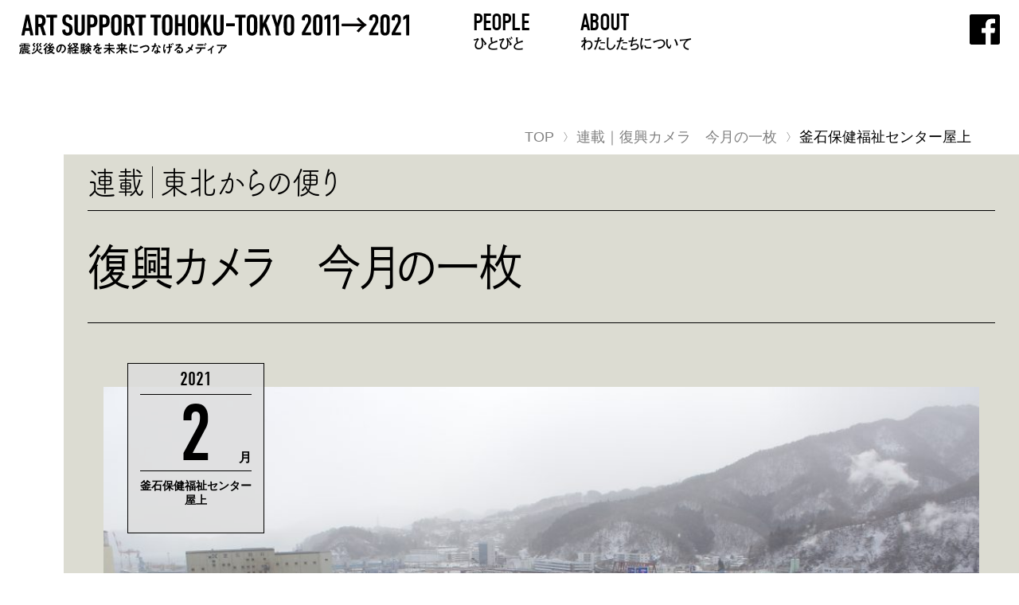

--- FILE ---
content_type: text/css
request_url: https://asttr.jp/wpasttr/wp-content/themes/asttr/style%EF%B9%96ver=20190507.css
body_size: 118
content:
/*
Theme Name: Twenty Seventeen
Theme URI: https://wordpress.org/themes/twentyseventeen/
Author: the WordPress team
*/

--- FILE ---
content_type: text/css
request_url: https://asttr.jp/wpasttr/wp-content/themes/asttr/css/reset.css
body_size: 3409
content:
@charset "utf-8";
/*---------------------------------------------------------------------
Style Reset
---------------------------------------------------------------------*/

/* -- html -- */
* {margin:0; padding:0;} 
html {overflow-y:scroll; color: #000;}

/* -- body -- */
body {font-family: sans-serif ;}
	* html body {font-family:"Yu Gothic Medium", "游ゴシック Medium", YuGothic,
"游ゴシック体","ヒラギノ角ゴ Pro W3","ＭＳ Ｐゴシック", sans-serif; font-size:75%;}/* for IE6 */
	*+html body {font-family:"Yu Gothic Medium", "游ゴシック Medium", YuGothic,
"游ゴシック体","ヒラギノ角ゴ Pro W3","メイリオ", Meiryo, "ＭＳ Ｐゴシック"; font-size:75%;}/* for IE7 */
	html>/**/body {font-family:"Yu Gothic Medium", "游ゴシック Medium", YuGothic,
"游ゴシック体","ヒラギノ角ゴ Pro W3",Meiryo, "ＭＳ Ｐゴシック", sans-serif;}/* for IE8 */
  
	html:not(:target) body { font-family:"Yu Gothic Medium", "游ゴシック Medium", YuGothic,
"游ゴシック体","ヒラギノ角ゴ Pro W3","ＭＳ Ｐゴシック","ＭＳ ゴシック","メイリオ", Meiryo, sans-serif,"Lucida Sans Unicode","Lucida Grande";}/* for modern browser not IE8(FF,safari,chrome,opera) */
  @media screen and (-ms-high-contrast: active), (-ms-high-contrast: none) {
  html body {font-family:"Yu Gothic Medium", "游ゴシック Medium", YuGothic,
"游ゴシック体","ヒラギノ角ゴ Pro W3",Meiryo, "ＭＳ Ｐゴシック", sans-serif !important;} /* IE10 */
  }
  

/* -- other tags -- */
a {overflow:hidden; cursor:pointer;}
a img, img {border:0;}

a{ outline: none; }
a:focus{ -moz-outline-style: none; }

abbr, acronym {border:0;}
caption, th {text-align:left;}
code, kbd, pre, samp, tt {font-family:monospace; line-height:100%;}
　*+html code, kbd, pre, samp, tt {font-size:108%;} /* for IE7 */
h1, h2, h3, h4, h5, h6 {font-size:100%; font-weight:normal;}
ol, ul {list-style:none;}
q:before, q:after {content:'';}
button, fieldset, form, input, label, legend, select, textarea {font-family:inherit; font-size:100%; font-style:inherit; font-weight:inherit; margin:0; padding:0; vertical-align:baseline;}
fieldset {border:none;}
table {border-collapse:collapse; border-spacing:0; font-size:100%;}/* tables still need 'cellspacing="0"' */
object {outline:none;}

img{ border: none; padding:0; margin:0; vertical-align:middle;}

p{_line-height:2em;} /* for IE6 */



/*---------------------------------------------------------------------
Style Setup
---------------------------------------------------------------------*/

/* -- layout -- */
.left {float:left !important; display:inline;}
.right {float:right !important; display:inline;}
.center {text-align:center;}
.clear {clear:both;}

.over{ overflow:hidden;}



/* -- link -- */
a { color:#000; text-decoration:none; outline:none;-webkit-transition: all 0.3s ease; transition: all 0.3s ease;}
a:hover { -moz-opacity:0.5; opacity:0.5; filter: alpha(opacity=50);}
a img { -moz-opacity:1; opacity:1; filter: alpha(opacity=100);-webkit-transition: all 0.3s ease; transition: all 0.3s ease;}

/*a:hover img { -moz-opacity:0.7; opacity:0.7; filter: alpha(opacity=70); }*/

/* -- clearfix -- */
.clearfix:after { 
	visibility: hidden;
	display: block;
	font-size: 0;
	content: " ";
	clear: both;
	height: 0;
	}
  * html .clearfix { zoom: 1; } /* IE6 */
  *:first-child+html .clearfix { zoom: 1; } /* IE7 */



--- FILE ---
content_type: text/css
request_url: https://asttr.jp/wpasttr/wp-content/themes/asttr/css/common%EF%B9%9620210708-0742.css
body_size: 36614
content:
@charset "utf-8";
/*header*/
header#toppage {
  background: #fff;
  transition: all 0.5s ease;
  top: -100px;
}
header#toppage.on {
  top: 0px;
}
@media screen and (max-width: 800px) {
  header#toppage {
    background: none;
    top: 0px;
  }
  header#toppage h1 {
    transition: all 0.5s ease;
    opacity: 0;
    visibility: hidden;
  }
  header#toppage.on {
    background: #fff;
    top: 0px;
  }
  header#toppage.on h1 {
    opacity: 1;
    visibility: visible;
  }
}
header {
  width: 100%;
  position: fixed;
  left: 0;
  top: 0;
  padding: 18px 24px;
  box-sizing: border-box;
  z-index: 100;
  background: #fff;
}
header .header__Con {
  display: -webkit-box;
  display: -moz-box;
  display: -ms-flexbox;
  display: -webkit-flex;
  display: -moz-flex;
  display: flex;
  -webkit-box-lines: multiple;
  -moz-box-lines: multiple;
  -webkit-flex-wrap: wrap;
  -moz-flex-wrap: wrap;
  -ms-flex-wrap: wrap;
  flex-wrap: wrap;
  justify-content: flex-start;
  -webkit-justify-content: flex-start;
}
header .header__Con--Area nav ul li {
  margin-top: -4px;
  font-feature-settings: "palt";
  font-family: a-otf-futo-go-b101-pr6n, sans-serif;
  font-weight: 500;
  font-style: normal;
  margin-right: 80px;
  display: inline-block;
}
header .header__Con--Area nav ul li a {
  display: block;
  line-height: 1;
  font-size: 14px;
}
header .header__Con--Area nav ul li a span {
  letter-spacing: -0.03em;
  font-size: 36px;
  margin-bottom: 2px;
  font-feature-settings: "palt";
  font-family: din-condensed, sans-serif;
  font-weight: 400;
  font-style: normal;
  display: block;
}
header .header__Con h1 {
  margin-right: 80px;
}
header .header__Con h1 img {
  height: 50px;
}
header .header__Con .snsBtn {
  margin-left: auto;
}
header .header__Con .snsBtn img {
  max-width: 38px;
  width: 100%;
}
@media screen and (max-width: 1360px) {
  header .header__Con {
    display: -webkit-box;
    display: -moz-box;
    display: -ms-flexbox;
    display: -webkit-flex;
    display: -moz-flex;
    display: flex;
    -webkit-box-lines: multiple;
    -moz-box-lines: multiple;
    -webkit-flex-wrap: wrap;
    -moz-flex-wrap: wrap;
    -ms-flex-wrap: wrap;
    flex-wrap: wrap;
    justify-content: flex-start;
    -webkit-justify-content: flex-start;
  }
  header .header__Con--Area nav ul li {
    margin-right: 60px;
  }
  header .header__Con--Area nav ul li a {
    font-size: 18px;
  }
  header .header__Con--Area nav ul li a span {
    font-size: 30px;
  }
}
@media screen and (max-width: 1080px) {
  header .header__Con {
    display: -webkit-box;
    display: -moz-box;
    display: -ms-flexbox;
    display: -webkit-flex;
    display: -moz-flex;
    display: flex;
    -webkit-box-lines: multiple;
    -moz-box-lines: multiple;
    -webkit-flex-wrap: wrap;
    -moz-flex-wrap: wrap;
    -ms-flex-wrap: wrap;
    flex-wrap: wrap;
    justify-content: flex-start;
    -webkit-justify-content: flex-start;
  }
  header .header__Con--Area nav ul li {
    margin-right: 30px;
  }
  header .header__Con--Area nav ul li a {
    font-size: 14px;
  }
  header .header__Con--Area nav ul li a span {
    font-size: 18px;
  }
  header .header__Con h1 {
    margin-right: 30px;
  }
  header .header__Con h1 img {
    height: 35px;
  }
}
@media screen and (max-width: 800px) {
  header {
    padding: 0px;
  }
  header .header__Con--Area {
    position: fixed;
    transition: all 0.5s ease;
    top: 0px;
    left: 0;
    overflow: hidden;
    width: 100%;
    height: 0;
    visibility: visible;
    opacity: 1;
    background: #fff;
  }
  header .header__Con--Area nav {
    margin-top: 20vw;
  }
  header .header__Con--Area nav ul li {
    display: block;
    margin-bottom: 30px;
    margin-left: 15px;
  }
  header .header__Con--Area nav ul li a {
    font-size: 4.8vw;
  }
  header .header__Con--Area nav ul li a span {
    font-size: 5.6vw;
  }
  header .header__Con--Area .snsBtn {
    margin-left: 15px;
  }
  header .header__Con--Area .snsBtn img {
    max-width: 38px;
    width: 100%;
  }
  header .header__Con h1 {
    padding: 15px;
    margin-right: 0px;
    position: relative;
    z-index: 2;
  }
  header .header__Con h1 img {
    max-height: 35px;
    height: 7vw;
  }
}
.side-open header .header__Con--Area {
  height: calc(100vh - 52px);
  visibility: visible;
  opacity: 1;
}
@media screen and (max-width: 800px) {
  .side-open header#toppage {
    background: #fff;
    top: 0px;
  }
  .side-open header#toppage h1 {
    transition: all 0.5s ease;
    opacity: 1;
    visibility: visible;
  }
  .side-open header#toppage.on {
    background: #fff;
    top: 0px;
  }
  .side-open header#toppage.on h1 {
    opacity: 1;
    visibility: visible;
  }
}
footer {
  letter-spacing: 0.05em;
}
footer .footerContents {
  padding-left: 80px;
  box-sizing: border-box;
  width: 100%;
  margin: 20px auto;
}
footer .footerContents .faceBook {
  font-size: 60px;
  padding-bottom: 0px;
  background: url(../images/line1.png) repeat-x bottom left #fff;
  background-size: 6px;
}
footer .footerContents .faceBook a {
  display: inline-block;
}
footer .footerBottom {
  padding: 70px 35px 35px 35px;
}
footer .footerBottom__Con {
  display: -webkit-box;
  display: -moz-box;
  display: -ms-flexbox;
  display: -webkit-flex;
  display: -moz-flex;
  display: flex;
  -webkit-box-lines: multiple;
  -moz-box-lines: multiple;
  -webkit-flex-wrap: wrap;
  -moz-flex-wrap: wrap;
  -ms-flex-wrap: wrap;
  flex-wrap: wrap;
  justify-content: space-between;
  -webkit-justify-content: space-between;
}
footer .footerBottom__Con ul {
  display: inline-block;
}
footer .footerBottom__Con ul li {
  font-size: 16px;
  display: inline-block;
  margin-right: 30px;
}
footer .footerBottom__Con ul li a {
  padding-right: 1.5em;
  position: relative;
  background: url(../images/icon_blank.svg) no-repeat center right 1px;
  background-size: 1em;
}
footer .footerBottom__Con .bottomLogo img {
  max-width: 124px;
  width: 100%;
}
footer .footerBottom #copy {
  margin-top: 20px;
  font-size: 13px;
}
@media screen and (max-width: 1360px) {
  footer .footerContents {
    padding-left: 60px;
  }
  footer .footerContents .faceBook {
    font-size: 50px;
  }
  footer .footerBottom {
    padding: 70px 35px 35px 35px;
  }
  footer .footerBottom__Con ul li {
    font-size: 16px;
    margin-right: 30px;
  }
  footer .footerBottom__Con ul li a {
    padding-right: 1.5em;
  }
  footer .footerBottom__Con .bottomLogo img {
    max-width: 100px;
    width: 100%;
  }
  footer .footerBottom #copy {
    font-size: 13px;
  }
}
@media screen and (max-width: 1080px) {
  footer .footerContents {
    padding-left: 60px;
  }
  footer .footerContents .faceBook {
    font-size: 40px;
  }
  footer .footerBottom {
    padding: 70px 35px 35px 35px;
  }
  footer .footerBottom__Con ul {
    display: block;
  }
  footer .footerBottom__Con ul li {
    font-size: 14px;
    margin-right: 20px;
  }
  footer .footerBottom__Con ul li a {
    padding-right: 1.5em;
  }
  footer .footerBottom__Con .bottomLogo img {
    max-width: 100px;
    width: 100%;
  }
  footer .footerBottom #copy {
    font-size: 13px;
  }
}
@media screen and (max-width: 800px) {
  footer {
    position: relative;
  }
  footer .footerContents {
    width: 100%;
    box-sizing: border-box;
    padding-left: 8vw;
    padding-right: 7vw;
    padding-bottom: 3vw;
  }
  footer .footerContents .faceBook {
    width: 112%;
    font-size: 6.2vw;
    background-size: 4px;
  }
  footer .footerBottom {
    padding: 10vw 5vw 5vw 5vw;
  }
  footer .footerBottom__Con .footerList {
    width: 100%;
  }
  footer .footerBottom__Con ul {
    width: 100%;
    display: -webkit-box;
    display: -moz-box;
    display: -ms-flexbox;
    display: -webkit-flex;
    display: -moz-flex;
    display: flex;
    -webkit-box-lines: multiple;
    -moz-box-lines: multiple;
    -webkit-flex-wrap: wrap;
    -moz-flex-wrap: wrap;
    -ms-flex-wrap: wrap;
    flex-wrap: wrap;
    justify-content: space-between;
    -webkit-justify-content: space-between;
  }
  footer .footerBottom__Con ul li {
    font-size: 3.6vw;
    margin-right: 0;
  }
  footer .footerBottom__Con ul li a {
    padding-right: 1.5em;
  }
  footer .footerBottom__Con .bottomLogo {
    position: absolute;
    right: 5vw;
    bottom: 5vw;
  }
  footer .footerBottom__Con .bottomLogo img {
    max-width: 60px;
    width: 100%;
  }
  footer .footerBottom #copy {
    padding-left: 1em;
    text-indent: -1em;
    font-size: 3.2vw;
  }
}
.pankuzu {
  text-align: right;
  margin: 0 0 0px 0;
  font-size: 18px;
  padding-top: 60px;
  padding-left: 60px;
  padding-right: 60px;
  box-sizing: border-box;
}
.pankuzu ul {
  position: relative;
  margin: 0 auto;
  /*max-width: 1100px;*/
}
.pankuzu ul li {
  display: inline-block;
}
.pankuzu ul li a {
  color: #808080;
  position: relative;
}
.pankuzu ul li a::after {
  content: "〉";
  display: inline-block;
  margin: 0 -5px 0 10px;
  transform: scaleY(0.8);
}
@media screen and (max-width: 800px) {
  .pankuzu {
    display: none;
  }
}
.menu {
  display: none;
  position: absolute;
  z-index: 50000;
  top: 50%;
  right: 20px;
  width: 30px;
  height: 30px;
  max-width: 30px;
  transform: translateY(-50%);
  -webkit-transform: translateY(-50%);
}
.menu .menu-trigger {
  opacity: 1;
  display: inline-block;
  transition: all 0.4s;
  box-sizing: border-box;
  position: relative;
  width: 30px;
  padding: 5px 0;
  height: 30px;
}
.menu .menu-trigger span {
  display: inline-block;
  transition: all 0.4s;
  box-sizing: border-box;
  position: absolute;
  height: 2px;
  background-color: #000;
  border-radius: 0px;
}
.menu .menu-trigger span:nth-of-type(1) {
  top: 3px;
  width: 30px;
  left: 0px;
}
.menu .menu-trigger span:nth-of-type(2) {
  top: 14px;
  width: 30px;
  right: 0px;
}
.menu .menu-trigger span:nth-of-type(3) {
  right: 0px;
  bottom: 3px;
  width: 30px;
}
.menu .menu-trigger.active {
  cursor: pointer;
}
.menu .menu-trigger.active span {
  display: inline-block;
  transition: all 0.4s;
  box-sizing: border-box;
  position: absolute;
  border-radius: 0px;
}
.menu .menu-trigger.active span:nth-of-type(1) {
  -webkit-transform: translateY(14px) rotate(-45deg);
  transform: translateY(14px) rotate(-45deg);
  top: 0px;
}
.menu .menu-trigger.active span:nth-of-type(2) {
  width: 0;
  height: 0;
}
.menu .menu-trigger.active span:nth-of-type(3) {
  bottom: 0px;
  -webkit-transform: translateY(-14px) rotate(45deg);
  transform: translateY(-14px) rotate(45deg);
}
@media screen and (max-width: 800px) {
  .menu {
    display: block;
    top: 50%;
    text-align: center;
    font-size: 11px;
  }
  .menu::after {
    transition: all 0.5s ease;
    opacity: 0;
    display: none;
    position: relative;
    top: -10px;
  }
  .side-open .menu::after {
    opacity: 1;
    display: block;
  }
}
body {
  font-size: 14px;
}
@media only screen and (max-width: 480px) {
  body {
    /*font-size: 3.4vw;*/
  }
}
/*共通*/
.secCon {
  margin-bottom: 90px;
}
/*アバウト*/
.AboutContents {
  transition: all 1s ease-in-out;
  padding-left: 30px;
  padding-right: 30px;
  margin-bottom: 0px;
}
.AboutContents.topCon {
  /*display: none;*/
  height: 0;
}
.AboutContents__Acv {
  max-width: 100%;
  margin: 0;
}
.AboutContents__Acv h2 {
  font-size: 60px;
  line-height: 1;
  margin-bottom: 50px;
  font-feature-settings: "palt";
  font-family: dnp-shuei-gothic-gin-std, sans-serif;
  font-weight: 400;
  font-style: normal;
}
.AboutContents__Acv h2 span {
  font-feature-settings: "palt";
  font-family: din-condensed, sans-serif;
  font-weight: 400;
  font-style: normal;
  font-size: 30px;
}
.AboutContents__Acv--Txt p {
  line-height: 2;
  font-size: 34px;
  margin-bottom: 1em;
  font-family: "游明朝体", "Yu Mincho", YuMincho, serif;
}
.AboutContents__Acv--Txt p.tSmall {
  line-height: 1.6;
  font-size: 24px;
  color: red;
}
.AboutContents__Acv--Con h3 {
  font-size: 60px;
  line-height: 1;
  margin-bottom: 50px;
  font-feature-settings: "palt";
  font-family: dnp-shuei-gothic-gin-std, sans-serif;
  font-weight: 400;
  font-style: normal;
}
.AboutContents__Acv--Con .sepCon {
  margin-top: 30px;
  margin-bottom: 30px;
  position: relative;
}
.AboutContents__Acv--Con .sepCon::before {
  margin-bottom: 20px;
  border-top: 1px solid #000;
  content: "";
  display: block;
  width: 40px;
}
.AboutContents__Acv--Con p {
  line-height: 2;
  font-size: 20px;
  margin-bottom: 1em;
}
.AboutContents__Acv--Con p span a {
  border-bottom: 1px solid #000;
  padding-bottom: 5px;
}
.AboutContents__Acv--ConList {
  display: -webkit-box;
  display: -moz-box;
  display: -ms-flexbox;
  display: -webkit-flex;
  display: -moz-flex;
  display: flex;
  -webkit-box-lines: multiple;
  -moz-box-lines: multiple;
  -webkit-flex-wrap: wrap;
  -moz-flex-wrap: wrap;
  -ms-flex-wrap: wrap;
  flex-wrap: wrap;
  justify-content: flex-start;
  -webkit-justify-content: flex-start;
  margin-left: -2%;
}
.AboutContents__Acv--ConList article {
  margin-top: 60px;
  width: 100%;
  /*max-width: 24%;*/
  flex-basis: 22%;
  margin-left: 2%;
}
.AboutContents__Acv--ConList article a {
  display: block;
}
.AboutContents__Acv--ConList article p {
  font-size: 16px;
}
.AboutContents__Acv--ConList article .img {
  text-align: center;
  max-width: 100%;
  margin-bottom: 0;
}
.AboutContents__Acv--ConList article .img img {
  /*max-width: 100%;*/
  max-height: 31vw;
}
.AboutContents__Acv--ConList article .title {
  font-weight: bold;
  margin: 10px 5px;
}
.AboutContents__Acv--ConList article .date {
  margin: 10px 5px;
}
.AboutContents__Post {
  max-width: 100%;
  width: 1100px;
  margin: 0 auto 60px auto;
}
.AboutContents__Post h2 {
  font-size: 60px;
  line-height: 1;
  margin-bottom: 50px;
  font-feature-settings: "palt";
  font-family: dnp-shuei-gothic-gin-std, sans-serif;
  font-weight: 400;
  font-style: normal;
}
.AboutContents__Post h3 {
  font-size: 38px;
  line-height: 1;
  margin-bottom: 50px;
  width: 110%;
  line-height: 1.4;
  font-weight: bold;
  /*@include shuei();*/
}
.AboutContents__Post--Box {
  display: -webkit-box;
  display: -moz-box;
  display: -ms-flexbox;
  display: -webkit-flex;
  display: -moz-flex;
  display: flex;
  -webkit-box-lines: multiple;
  -moz-box-lines: multiple;
  -webkit-flex-wrap: wrap;
  -moz-flex-wrap: wrap;
  -ms-flex-wrap: wrap;
  flex-wrap: wrap;
  justify-content: space-between;
  -webkit-justify-content: space-between;
}
.AboutContents__Post--BoxLeft {
  width: 620px;
  max-width: 100%;
}
.AboutContents__Post--BoxLeft .lead {
  line-height: 2;
  font-size: 20px;
  font-family: "游明朝体", "Yu Mincho", YuMincho, serif;
  border-bottom: 1px solid #000;
  padding: 0 0 40px 0;
  margin-bottom: 40px;
}
.AboutContents__Post--BoxLeft .postCon p {
  line-height: 1.8;
  font-size: 20px;
  margin-bottom: 1em;
}
.AboutContents__Post--BoxLeft .postCon table {
  line-height: 1.8;
  font-size: 20px;
}
.AboutContents__Post--BoxLeft .postCon table td {
  padding-bottom: 2em;
  vertical-align: top;
}
.AboutContents__Post--BoxLeft .postCon table td:first-of-type {
  width: 7rem;
}
.AboutContents__Post--BoxLeft .postCon table th {
  vertical-align: top;
}
.AboutContents__Post--BoxRight {
  width: 440px;
  max-width: 100%;
}
.AboutContents__Post--BoxRight .img img {
  max-width: 100%;
}
.AboutContents__Post--BoxRight p {
  line-height: 1.8;
  font-size: 18px;
  margin-bottom: 1em;
}
.AboutContents__Post--BoxRight p span a {
  border-bottom: 1px solid #000;
  padding-bottom: 5px;
}
@media screen and (max-width: 1360px) {
  .AboutContents {
    /*max-width: 900px;*/
  }
  .AboutContents__Acv h2 {
    font-size: 40px;
  }
  .AboutContents__Acv h2 span {
    font-size: 30px;
  }
  .AboutContents__Acv--Txt p {
    font-size: 20px;
  }
  .AboutContents__Acv--Con h3 {
    font-size: 40px;
  }
  .AboutContents__Acv--Con p {
    font-size: 20px;
  }
  .AboutContents__Acv--ConList {
    display: -webkit-box;
    display: -moz-box;
    display: -ms-flexbox;
    display: -webkit-flex;
    display: -moz-flex;
    display: flex;
    -webkit-box-lines: multiple;
    -moz-box-lines: multiple;
    -webkit-flex-wrap: wrap;
    -moz-flex-wrap: wrap;
    -ms-flex-wrap: wrap;
    flex-wrap: wrap;
    justify-content: flex-start;
    -webkit-justify-content: flex-start;
    margin-left: -2%;
  }
  .AboutContents__Acv--ConList article {
    margin-top: 40px;
    /*width: 23%;*
     /*max-width: 24%;*/
    margin-left: 2%;
  }
  .AboutContents__Acv--ConList article p {
    font-size: 16px;
  }
  .AboutContents__Acv--ConList article .img {
    /*max-width: 100%;*/
  }
  .AboutContents__Post {
    max-width: 900px;
    margin: 0 auto 60px auto;
  }
  .AboutContents__Post h2 {
    font-size: 40px;
  }
  .AboutContents__Post h3 {
    font-size: 32px;
  }
  .AboutContents__Post--Box {
    display: -webkit-box;
    display: -moz-box;
    display: -ms-flexbox;
    display: -webkit-flex;
    display: -moz-flex;
    display: flex;
    -webkit-box-lines: multiple;
    -moz-box-lines: multiple;
    -webkit-flex-wrap: wrap;
    -moz-flex-wrap: wrap;
    -ms-flex-wrap: wrap;
    flex-wrap: wrap;
    justify-content: space-between;
    -webkit-justify-content: space-between;
  }
  .AboutContents__Post--BoxLeft {
    width: 520px;
    max-width: 100%;
  }
  .AboutContents__Post--BoxLeft .lead {
    font-size: 20px;
  }
  .AboutContents__Post--BoxLeft .postCon p {
    font-size: 20px;
  }
  .AboutContents__Post--BoxRight {
    width: 360px;
    max-width: 100%;
  }
  .AboutContents__Post--BoxRight p {
    font-size: 18px;
  }
}
@media screen and (max-width: 1080px) {
  .AboutContents {
    padding-left: 30px;
  }
  .AboutContents__Acv {
    /*
     max-width: 780px;
     */
  }
  .AboutContents__Acv h2 {
    font-size: 30px;
  }
  .AboutContents__Acv h2 span {
    font-size: 20px;
  }
  .AboutContents__Acv--Txt p {
    font-size: 24px;
  }
  .AboutContents__Acv--Txt p.tSmall {
    font-size: 18px;
  }
  .AboutContents__Acv--Con h3 {
    font-size: 30px;
  }
  .AboutContents__Acv--Con p {
    font-size: 18px;
  }
  .AboutContents__Acv--ConList {
    display: -webkit-box;
    display: -moz-box;
    display: -ms-flexbox;
    display: -webkit-flex;
    display: -moz-flex;
    display: flex;
    -webkit-box-lines: multiple;
    -moz-box-lines: multiple;
    -webkit-flex-wrap: wrap;
    -moz-flex-wrap: wrap;
    -ms-flex-wrap: wrap;
    flex-wrap: wrap;
    justify-content: flex-start;
    -webkit-justify-content: flex-start;
    margin-left: -2%;
  }
  .AboutContents__Acv--ConList article {
    margin-top: 40px;
    width: 23%;
    margin-left: 2%;
  }
  .AboutContents__Acv--ConList article p {
    font-size: 14px;
  }
  .AboutContents__Acv--ConList article .img {
    /*max-width: 100%;*/
  }
  .AboutContents__Post {
    max-width: 700px;
  }
  .AboutContents__Post h2 {
    font-size: 40px;
  }
  .AboutContents__Post h3 {
    font-size: 26px;
  }
  .AboutContents__Post--Box {
    display: -webkit-box;
    display: -moz-box;
    display: -ms-flexbox;
    display: -webkit-flex;
    display: -moz-flex;
    display: flex;
    -webkit-box-lines: multiple;
    -moz-box-lines: multiple;
    -webkit-flex-wrap: wrap;
    -moz-flex-wrap: wrap;
    -ms-flex-wrap: wrap;
    flex-wrap: wrap;
    justify-content: space-between;
    -webkit-justify-content: space-between;
  }
  .AboutContents__Post--BoxLeft {
    width: 380px;
    max-width: 100%;
  }
  .AboutContents__Post--BoxLeft .lead {
    font-size: 18px;
  }
  .AboutContents__Post--BoxLeft .postCon p {
    font-size: 18px;
  }
  .AboutContents__Post--BoxLeft .postCon table {
    font-size: 18px;
  }
  .AboutContents__Post--BoxRight {
    width: 300px;
    max-width: 100%;
  }
  .AboutContents__Post--BoxRight p {
    font-size: 16px;
  }
}
@media screen and (max-width: 800px) {
  .AboutContents {
    padding-left: 5vw;
    padding-right: 5vw;
  }
  .AboutContents__Acv {
    max-width: 780px;
  }
  .AboutContents__Acv h2 {
    font-size: 6.9vw;
  }
  .AboutContents__Acv h2 span {
    font-size: 5.6vw;
  }
  .AboutContents__Acv--Txt p {
    font-size: 4.2vw;
  }
  .AboutContents__Acv--Txt p.tSmall {
    font-size: 3.4vw;
  }
  .AboutContents__Acv--Con h3 {
    font-size: 6.9vw;
  }
  .AboutContents__Acv--Con p {
    font-size: 4.2vw;
  }
  .AboutContents__Acv--ConList {
    display: -webkit-box;
    display: -moz-box;
    display: -ms-flexbox;
    display: -webkit-flex;
    display: -moz-flex;
    display: flex;
    -webkit-box-lines: multiple;
    -moz-box-lines: multiple;
    -webkit-flex-wrap: wrap;
    -moz-flex-wrap: wrap;
    -ms-flex-wrap: wrap;
    flex-wrap: wrap;
    justify-content: flex-start;
    -webkit-justify-content: flex-start;
    margin-left: -5%;
  }
  .AboutContents__Acv--ConList article {
    margin-top: 40px;
    /*width: 45%;*/
    flex-basis: 45%;
    margin-left: 5%;
  }
  .AboutContents__Acv--ConList article p {
    font-size: 3.2vw;
  }
  .AboutContents__Acv--ConList article .img {
    /*max-width: 100%;*/
  }
  .AboutContents__Acv--ConList article .img img {
    max-height: 55vw;
  }
  .AboutContents__Post {
    max-width: 100%;
  }
  .AboutContents__Post h2 {
    width: 110%;
    font-size: 6.9vw;
  }
  .AboutContents__Post .spImg {
    margin-bottom: 20px;
  }
  .AboutContents__Post .spImg img {
    width: 100%;
  }
  .AboutContents__Post h3 {
    width: 110%;
    line-height: 1.4;
    font-size: 5.2vw;
  }
  .AboutContents__Post--Box {
    display: -webkit-box;
    display: -moz-box;
    display: -ms-flexbox;
    display: -webkit-flex;
    display: -moz-flex;
    display: flex;
    -webkit-box-lines: multiple;
    -moz-box-lines: multiple;
    -webkit-flex-wrap: wrap;
    -moz-flex-wrap: wrap;
    -ms-flex-wrap: wrap;
    flex-wrap: wrap;
    justify-content: space-between;
    -webkit-justify-content: space-between;
  }
  .AboutContents__Post--BoxLeft {
    width: 100%;
    max-width: 100%;
  }
  .AboutContents__Post--BoxLeft .lead {
    font-size: 4.2vw;
  }
  .AboutContents__Post--BoxLeft .postCon p {
    font-size: 4.2vw;
  }
  .AboutContents__Post--BoxLeft .postCon table {
    font-size: 4.2vw;
  }
  .AboutContents__Post--BoxRight {
    width: 100%;
    max-width: 100%;
  }
  .AboutContents__Post--BoxRight .img {
    text-align: center;
    display: none;
  }
  .AboutContents__Post--BoxRight .img img {
    max-width: 100%;
  }
  .AboutContents__Post--BoxRight p {
    font-size: 3.7vw;
  }
}
/*ひとびと*/
.PeopleContents {
  transition: all 1s ease-in-out;
  padding-left: 30px;
  padding-right: 30px;
  margin-bottom: 0px;
}
.PeopleContents__Acv {
  max-width: 100%;
  width: 1100px;
  margin: 0 auto 60px auto;
}
.PeopleContents__Acv h2 {
  font-size: 60px;
  line-height: 1;
  margin-bottom: 50px;
  font-feature-settings: "palt";
  font-family: dnp-shuei-gothic-gin-std, sans-serif;
  font-weight: 400;
  font-style: normal;
}
.PeopleContents__Acv h2 span {
  font-feature-settings: "palt";
  font-family: din-condensed, sans-serif;
  font-weight: 400;
  font-style: normal;
  font-size: 30px;
}
.PeopleContents__Acv .People__top {
  padding-bottom: 30px;
  border-bottom: 1px solid #000;
}
.PeopleContents__Acv .People__top p {
  font-size: 20px;
  line-height: 2;
}
.PeopleContents__Acv .People__acv {
  padding-top: 30px;
  padding-bottom: 30px;
}
.PeopleContents__Acv .People__acv--title {
  font-weight: bold;
  font-size: 20px;
  line-height: 30px;
  background: url(../images/icon_search.svg) no-repeat left center;
  background-size: 30px;
  padding-left: 40px;
}
.PeopleContents__Acv .People__acv--btn {
  padding-bottom: 30px;
  padding-top: 30px;
  border-bottom: 1px solid #000;
}
.PeopleContents__Acv .People__acv--btn p {
  padding-left: 2rem;
  line-height: 1.4rem;
  font-size: 20px;
  display: inline-block;
  margin-right: 20px;
  margin-bottom: 15px;
  cursor: pointer;
  position: relative;
}
.PeopleContents__Acv .People__acv--btn p:before {
  transition: all 0.3s ease-in-out;
  content: "";
  position: absolute;
  left: 0;
  z-index: 1;
  width: 1.2rem;
  height: 1.2rem;
  border: 2px solid #000;
}
.PeopleContents__Acv .People__acv--btn p:after {
  transition: all 0.3s ease-in-out;
  content: "";
  position: absolute;
  top: 0px;
  left: 0;
  width: 1.3rem;
  height: 1.3rem;
  background: #fff;
  cursor: pointer;
}
.PeopleContents__Acv .People__acv--btn p.mixitup-control-active:before {
  transform: rotate(-45deg);
  height: 0.5rem;
  border-color: #fff;
  border-top-style: none;
  border-right-style: none;
}
.PeopleContents__Acv .People__acv--btn p.mixitup-control-active:after {
  background: #000;
  width: 1.4rem;
  height: 1.4rem;
}
.PeopleContents__Acv .People__acv--conBox {
  margin-top: 40px;
  display: -webkit-box;
  display: -moz-box;
  display: -ms-flexbox;
  display: -webkit-flex;
  display: -moz-flex;
  display: flex;
  -webkit-box-lines: multiple;
  -moz-box-lines: multiple;
  -webkit-flex-wrap: wrap;
  -moz-flex-wrap: wrap;
  -ms-flex-wrap: wrap;
  flex-wrap: wrap;
  justify-content: flex-start;
  -webkit-justify-content: flex-start;
  margin-left: -2%;
}
.PeopleContents__Acv .People__acv--conBox article {
  max-width: 23%;
  margin-left: 2%;
  margin-bottom: 4%;
  display: block;
}
.PeopleContents__Acv .People__acv--conBox article a {
  display: block;
}
.PeopleContents__Acv .People__acv--conBox article img {
  box-sizing: border-box;
  border: 1px solid #aaa;
  max-width: 100%;
}
.PeopleContents__Acv .People__acv--conBox article .title {
  margin-top: 10px;
  font-size: 18px;
}
.PeopleContents__Acv .People__acv--conBox article .job {
  margin-top: 0px;
  font-size: 16px;
  line-height: 1.5;
}
.PeopleContents__Post {
  max-width: 100%;
  width: 1100px;
  margin: 0 auto 120px auto;
}
.PeopleContents__Post h2 {
  font-size: 60px;
  line-height: 1;
  margin-bottom: 50px;
  font-feature-settings: "palt";
  font-family: dnp-shuei-gothic-gin-std, sans-serif;
  font-weight: 400;
  font-style: normal;
}
.PeopleContents__Post h2 span {
  font-feature-settings: "palt";
  font-family: din-condensed, sans-serif;
  font-weight: 400;
  font-style: normal;
  font-size: 30px;
}
.PeopleContents__Post .postArea__Box--Top {
  display: -webkit-box;
  display: -moz-box;
  display: -ms-flexbox;
  display: -webkit-flex;
  display: -moz-flex;
  display: flex;
  -webkit-box-lines: multiple;
  -moz-box-lines: multiple;
  -webkit-flex-wrap: wrap;
  -moz-flex-wrap: wrap;
  -ms-flex-wrap: wrap;
  flex-wrap: wrap;
  justify-content: flex-start;
  -webkit-justify-content: flex-start;
}
.PeopleContents__Post .postArea__Box--Top .img {
  margin-right: 30px;
}
.PeopleContents__Post .postArea__Box--Top .img .con {
  max-width: 320px;
}
.PeopleContents__Post .postArea__Box--Top .img .con img {
  box-sizing: border-box;
  max-width: 100%;
  border: 1px solid #aaa;
}
.PeopleContents__Post .postArea__Box--Top .img .sub {
  font-size: 16px;
  margin-top: 10px;
  text-align: right;
}
.PeopleContents__Post .postArea__Box--Top .txt {
  flex: 1 1 0;
}
.PeopleContents__Post .postArea__Box--Top .txt .name {
  margin-bottom: 0px;
  font-size: 32px;
}
.PeopleContents__Post .postArea__Box--Top .txt .job {
  font-size: 28px;
  margin: 0 0 30px 0;
}
.PeopleContents__Post .postArea__Box--Top .txt .linkBox {
  margin: 0 0 30px 0;
  font-size: 20px;
}
.PeopleContents__Post .postArea__Box--Top .txt .linkBox a {
  display: block;
}
.PeopleContents__Post .postArea__Box--Top .txt .catBox {
  font-size: 20px;
  padding: 20px 0;
  border-top: 1px solid #000;
  border-bottom: 1px solid #000;
}
.PeopleContents__Post .postArea__Box--Top .txt .catBox__Title {
  font-weight: bold;
  font-size: 18px;
}
.PeopleContents__Post .postArea__Box--Top .txt .catBox__list p {
  display: inline-block;
  margin-right: 20px;
}
.PeopleContents__Post .postArea__Box--Con .spec {
  margin-top: 30px;
  font-size: 20px;
  line-height: 2;
  text-align: justify;
}
.PeopleContents__Post .postArea__Box--Con h3 {
  margin-top: 60px;
  font-size: 36px;
  line-height: 1;
  margin-bottom: 20px;
  font-feature-settings: "palt";
  font-family: dnp-shuei-gothic-gin-std, sans-serif;
  font-weight: 400;
  font-style: normal;
}
.PeopleContents__Post .postArea__Box--Con .link__Box p, .PeopleContents__Post .postArea__Box--Con .link__Box li {
  margin-bottom: 10px;
}
.PeopleContents__Post .postArea__Box--Con .link__Box a {
  font-size: 20px;
  padding-bottom: 5px;
}
.PeopleContents__Post .postArea__Box--Con .other__Box {
  display: -webkit-box;
  display: -moz-box;
  display: -ms-flexbox;
  display: -webkit-flex;
  display: -moz-flex;
  display: flex;
  -webkit-box-lines: multiple;
  -moz-box-lines: multiple;
  -webkit-flex-wrap: wrap;
  -moz-flex-wrap: wrap;
  -ms-flex-wrap: wrap;
  flex-wrap: wrap;
  justify-content: flex-start;
  -webkit-justify-content: flex-start;
  margin-left: -2%;
}
.PeopleContents__Post .postArea__Box--Con .other__Box a {
  max-width: 23%;
  margin-left: 2%;
  margin-bottom: 4%;
  display: block;
}
.PeopleContents__Post .postArea__Box--Con .other__Box a img {
  max-width: 100%;
}
.PeopleContents__Post .postArea__Box--Con .other__Box a .sub {
  margin-top: 10px;
  font-size: 16px;
  line-height: 1.5;
}
@media screen and (max-width: 1360px) {
  .PeopleContents__Acv {
    width: 900px;
  }
  .PeopleContents__Acv h2 {
    font-size: 40px;
  }
  .PeopleContents__Acv .People__top p {
    font-size: 20px;
  }
  .PeopleContents__Acv .People__acv--title {
    font-size: 20px;
  }
  .PeopleContents__Acv .People__acv--btn p {
    font-size: 20px;
  }
  .PeopleContents__Acv .People__acv--conBox {
    margin-top: 40px;
    display: -webkit-box;
    display: -moz-box;
    display: -ms-flexbox;
    display: -webkit-flex;
    display: -moz-flex;
    display: flex;
    -webkit-box-lines: multiple;
    -moz-box-lines: multiple;
    -webkit-flex-wrap: wrap;
    -moz-flex-wrap: wrap;
    -ms-flex-wrap: wrap;
    flex-wrap: wrap;
    justify-content: flex-start;
    -webkit-justify-content: flex-start;
    margin-left: -2%;
  }
  .PeopleContents__Acv .People__acv--conBox article .title {
    margin-top: 10px;
    font-size: 18px;
  }
  .PeopleContents__Acv .People__acv--conBox article .job {
    margin-top: 0px;
    font-size: 16px;
    line-height: 1.5;
  }
  .PeopleContents__Post {
    width: 900px;
  }
  .PeopleContents__Post h2 {
    font-size: 40px;
  }
  .PeopleContents__Post .postArea__Box--Top .img .sub {
    font-size: 16px;
    margin-top: 10px;
    text-align: right;
  }
  .PeopleContents__Post .postArea__Box--Top .txt .name {
    font-size: 32px;
  }
  .PeopleContents__Post .postArea__Box--Top .txt .job {
    font-size: 28px;
  }
  .PeopleContents__Post .postArea__Box--Top .txt .linkBox {
    font-size: 20px;
  }
  .PeopleContents__Post .postArea__Box--Top .txt .catBox {
    font-size: 20px;
  }
  .PeopleContents__Post .postArea__Box--Con .spec {
    font-size: 20px;
  }
  .PeopleContents__Post .postArea__Box--Con h3 {
    font-size: 36px;
  }
  .PeopleContents__Post .postArea__Box--Con .link__Box a {
    font-size: 20px;
  }
  .PeopleContents__Post .postArea__Box--Con .other__Box a .sub {
    font-size: 16px;
  }
}
@media screen and (max-width: 1080px) {
  .PeopleContents {
    padding-left: 30px;
  }
  .PeopleContents__Acv {
    width: 700px;
  }
  .PeopleContents__Acv h2 {
    font-size: 40px;
  }
  .PeopleContents__Acv .People__top p {
    font-size: 18px;
  }
  .PeopleContents__Acv .People__acv--title {
    font-size: 18px;
  }
  .PeopleContents__Acv .People__acv--btn p {
    font-size: 18px;
  }
  .PeopleContents__Acv .People__acv--conBox {
    margin-top: 40px;
    display: -webkit-box;
    display: -moz-box;
    display: -ms-flexbox;
    display: -webkit-flex;
    display: -moz-flex;
    display: flex;
    -webkit-box-lines: multiple;
    -moz-box-lines: multiple;
    -webkit-flex-wrap: wrap;
    -moz-flex-wrap: wrap;
    -ms-flex-wrap: wrap;
    flex-wrap: wrap;
    justify-content: flex-start;
    -webkit-justify-content: flex-start;
    margin-left: -2%;
  }
  .PeopleContents__Acv .People__acv--conBox article .title {
    margin-top: 10px;
    font-size: 16px;
  }
  .PeopleContents__Acv .People__acv--conBox article .job {
    margin-top: 0px;
    font-size: 14px;
    line-height: 1.5;
  }
  .PeopleContents__Post {
    width: 700px;
  }
  .PeopleContents__Post h2 {
    font-size: 40px;
  }
  .PeopleContents__Post .postArea__Box--Top .img .sub {
    font-size: 14px;
  }
  .PeopleContents__Post .postArea__Box--Top .txt .name {
    font-size: 28px;
  }
  .PeopleContents__Post .postArea__Box--Top .txt .job {
    font-size: 24px;
  }
  .PeopleContents__Post .postArea__Box--Top .txt .linkBox {
    font-size: 18px;
  }
  .PeopleContents__Post .postArea__Box--Top .txt .catBox {
    font-size: 18px;
  }
  .PeopleContents__Post .postArea__Box--Con .spec {
    font-size: 18px;
  }
  .PeopleContents__Post .postArea__Box--Con h3 {
    font-size: 36px;
  }
  .PeopleContents__Post .postArea__Box--Con .link__Box a {
    font-size: 18px;
  }
  .PeopleContents__Post .postArea__Box--Con .other__Box a {
    max-width: 31.333%;
  }
  .PeopleContents__Post .postArea__Box--Con .other__Box a .sub {
    font-size: 14px;
  }
}
@media screen and (max-width: 800px) {
  .PeopleContents {
    padding-left: 5vw;
    padding-right: 5vw;
  }
  .PeopleContents__Acv {
    padding-top: 8vw;
  }
  .PeopleContents__Acv h2 {
    font-size: 6.9vw;
  }
  .PeopleContents__Acv h2 span {
    font-size: 5.6vw;
  }
  .PeopleContents__Acv .People__top p {
    font-size: 4.2vw;
  }
  .PeopleContents__Acv .People__acv--title {
    font-size: 4.2vw;
    background-size: 7vw;
    padding-left: 9vw;
    line-height: 7vw;
  }
  .PeopleContents__Acv .People__acv--btn {
    padding-bottom: 5vw;
    padding-top: 5vw;
  }
  .PeopleContents__Acv .People__acv--btn p {
    padding-left: 6.3vw;
    line-height: 5.5vw;
    font-size: 3.7vw;
    display: inline-block;
    margin-right: 4vw;
    margin-bottom: 4.3vw;
  }
  .PeopleContents__Acv .People__acv--btn p:before {
    width: 4vw;
    height: 4vw;
    border: 0.5vw solid #000;
  }
  .PeopleContents__Acv .People__acv--btn p:after {
    width: 4.1vw;
    height: 4.1vw;
  }
  .PeopleContents__Acv .People__acv--btn p.mixitup-control-active:before {
    height: 1vw;
  }
  .PeopleContents__Acv .People__acv--btn p.mixitup-control-active:after {
    width: 4.8vw;
    height: 4.8vw;
  }
  .PeopleContents__Acv .People__acv--conBox {
    margin-top: 40px;
    display: -webkit-box;
    display: -moz-box;
    display: -ms-flexbox;
    display: -webkit-flex;
    display: -moz-flex;
    display: flex;
    -webkit-box-lines: multiple;
    -moz-box-lines: multiple;
    -webkit-flex-wrap: wrap;
    -moz-flex-wrap: wrap;
    -ms-flex-wrap: wrap;
    flex-wrap: wrap;
    justify-content: flex-start;
    -webkit-justify-content: flex-start;
    margin-left: -5%;
  }
  .PeopleContents__Acv .People__acv--conBox article {
    max-width: 45%;
    margin-bottom: 7%;
    width: 45%;
    margin-left: 5%;
  }
  .PeopleContents__Acv .People__acv--conBox article .title {
    font-size: 3.7vw;
  }
  .PeopleContents__Acv .People__acv--conBox article .job {
    font-size: 3.2vw;
  }
  .PeopleContents__Post {
    width: 700px;
    margin-bottom: 20vw;
  }
  .PeopleContents__Post h2 {
    font-size: 6.9vw;
  }
  .PeopleContents__Post h2 span {
    font-size: 5.6vw;
  }
  .PeopleContents__Post .postArea__Box--Top {
    display: block;
  }
  .PeopleContents__Post .postArea__Box--Top .img {
    max-width: 70%;
    margin-bottom: 3vw;
  }
  .PeopleContents__Post .postArea__Box--Top .img .sub {
    text-align: left;
    font-size: 3.2vw;
  }
  .PeopleContents__Post .postArea__Box--Top .txt .name {
    font-size: 5.2vw;
  }
  .PeopleContents__Post .postArea__Box--Top .txt .job {
    font-size: 4.8vw;
    margin-bottom: 2vw;
  }
  .PeopleContents__Post .postArea__Box--Top .txt .linkBox {
    font-size: 4.2vw;
    margin-top: 0;
    margin-bottom: 2vw;
  }
  .PeopleContents__Post .postArea__Box--Top .txt .linkBox a {
    line-height: 2;
  }
  .PeopleContents__Post .postArea__Box--Top .txt .catBox {
    font-size: 4.2vw;
    padding: 2vw 0;
  }
  .PeopleContents__Post .postArea__Box--Top .txt .catBox__Title {
    font-size: 3.7vw;
  }
  .PeopleContents__Post .postArea__Box--Con .spec {
    font-size: 4.2vw;
  }
  .PeopleContents__Post .postArea__Box--Con h3 {
    font-size: 6.9vw;
  }
  .PeopleContents__Post .postArea__Box--Con .link__Box a {
    font-size: 4.2vw;
  }
  .PeopleContents__Post .postArea__Box--Con .other__Box {
    margin-left: -5%;
  }
  .PeopleContents__Post .postArea__Box--Con .other__Box a {
    margin-left: 5%;
    margin-bottom: 7%;
    max-width: 45%;
    width: 45%;
  }
  .PeopleContents__Post .postArea__Box--Con .other__Box a .sub {
    font-size: 3.2vw;
  }
}
small em a {
  border-bottom: 1px solid #000;
  padding: 0 0 5px 0;
}


--- FILE ---
content_type: text/css
request_url: https://asttr.jp/wpasttr/wp-content/themes/asttr/css/style%EF%B9%9620210708-0742.css
body_size: 183196
content:
@charset "utf-8";
/* FONT 対応サイズ表
 ---------------------------------------------------------------------
 pxでの指定値   vwでの指定値
 10px      2.7vw     11px      2.9vw
 12px      3.2vw     13px      3.4vw
 14px      3.7vw     15px      4vw
 16px      4.2vw     17px      4.5vw
 18px      4.8vw     19px      5vw
 20px      5.3vw     21px      5.6vw
 22px      5.9vw     23px      6.1vw
 24px      6.4vw     25px      6.7vw
 26px      6.9vw
 30px      9.3vw
 ---------------------------------------------------------------------*/
/* setup*/
/*margin set*/
.mt0 {
  margin-top: 0px !important;
}
.mt10 {
  margin-top: 10px !important;
}
.mt20 {
  margin-top: 20px !important;
}
.mt30 {
  margin-top: 30px !important;
}
.mt40 {
  margin-top: 40px !important;
}
.mt50 {
  margin-top: 50px !important;
}
.mt60 {
  margin-top: 60px !important;
}
.mt70 {
  margin-top: 70px !important;
}
.mt80 {
  margin-top: 80px !important;
}
.mt90 {
  margin-top: 90px !important;
}
.mt100 {
  margin-top: 100px !important;
}
.mt110 {
  margin-top: 110px !important;
}
.mt120 {
  margin-top: 120px !important;
}
.mt130 {
  margin-top: 130px !important;
}
.mt140 {
  margin-top: 140px !important;
}
.mt150 {
  margin-top: 150px !important;
}
.mb0 {
  margin-bottom: 0px !important;
}
.mb10 {
  margin-bottom: 10px !important;
}
.mb20 {
  margin-bottom: 20px !important;
}
.mb30 {
  margin-bottom: 30px !important;
}
.mb40 {
  margin-bottom: 40px !important;
}
.mb50 {
  margin-bottom: 50px !important;
}
.mb60 {
  margin-bottom: 60px !important;
}
.mb70 {
  margin-bottom: 70px !important;
}
.mb80 {
  margin-bottom: 80px !important;
}
.mb90 {
  margin-bottom: 90px !important;
}
.mb100 {
  margin-bottom: 100px !important;
}
.mb110 {
  margin-bottom: 110px !important;
}
.mb120 {
  margin-bottom: 120px !important;
}
.mb130 {
  margin-bottom: 130px !important;
}
.mb140 {
  margin-bottom: 140px !important;
}
.mb150 {
  margin-bottom: 150px !important;
}
.mr0 {
  margin-right: 0px !important;
}
.mr10 {
  margin-right: 10px !important;
}
.mr20 {
  margin-right: 20px !important;
}
.mr30 {
  margin-right: 30px !important;
}
.mr40 {
  margin-right: 40px !important;
}
.mr50 {
  margin-right: 50px !important;
}
.mr60 {
  margin-right: 60px !important;
}
.mr70 {
  margin-right: 70px !important;
}
.mr80 {
  margin-right: 80px !important;
}
.mr90 {
  margin-right: 90px !important;
}
.mr100 {
  margin-right: 100px !important;
}
.mr110 {
  margin-right: 110px !important;
}
.mr120 {
  margin-right: 120px !important;
}
.mr130 {
  margin-right: 130px !important;
}
.mr140 {
  margin-right: 140px !important;
}
.mr150 {
  margin-right: 150px !important;
}
.ml0 {
  margin-left: 0px !important;
}
.ml10 {
  margin-left: 10px !important;
}
.ml20 {
  margin-left: 20px !important;
}
.ml30 {
  margin-left: 30px !important;
}
.ml40 {
  margin-left: 40px !important;
}
.ml50 {
  margin-left: 50px !important;
}
.ml60 {
  margin-left: 60px !important;
}
.ml70 {
  margin-left: 70px !important;
}
.ml80 {
  margin-left: 80px !important;
}
.ml90 {
  margin-left: 90px !important;
}
.ml100 {
  margin-left: 100px !important;
}
.ml110 {
  margin-left: 110px !important;
}
.ml120 {
  margin-left: 120px !important;
}
.ml130 {
  margin-left: 130px !important;
}
.ml140 {
  margin-left: 140px !important;
}
.ml150 {
  margin-left: 150px !important;
}
.pcD {
  display: block;
}
.spD {
  display: none;
}
@media screen and (max-width: 800px) {
  .pcD {
    display: none !important;
  }
  .spD {
    display: block !important;
  }
}
.pcDo {
  visibility: visible;
  height: auto;
  opacity: 1;
}
.spDo {
  visibility: hidden;
  height: 0;
  opacity: 0;
}
@media screen and (max-width: 800px) {
  .pcDo {
    visibility: hidden;
    height: 0;
    opacity: 0;
  }
  .spDo {
    visibility: visible;
    height: auto;
    opacity: 1;
  }
}
#wrapper {
  overflow: hidden;
}
#wrapper.page {
  margin-top: 100px;
}
.textAlign {
  text-align: right;
}
.indent {
  display: inline-block;
  text-indent: -1em;
  padding: 0 0 0 1em;
}
.blank {
  padding-right: 1.5em;
  position: relative;
  background: url(../images/icon_blank_big.svg) no-repeat right;
  background-size: 1em;
}
.blank_min {
  padding-right: 1.5em;
  position: relative;
  background: url(../images/icon_blank.svg) no-repeat right;
  background-size: 1em;
}
.linkBtn {
  position: relative;
  padding-right: 1.5em;
}
.linkBtn a {
  display: inline-block;
  color: #008344;
}
.linkBtn::after {
  transform: rotate(45deg) translateY(-45%);
  width: 0.8em;
  height: 0.8em;
  border-top: 1px solid #008344;
  border-right: 1px solid #008344;
  content: "";
  display: block;
  position: absolute;
  right: 8px;
  margin-top: -3px;
  top: 50%;
}
.linkBtn::before {
  transform: translateY(-50%);
  width: 1em;
  border-top: 1px solid #008344;
  content: "";
  display: block;
  position: absolute;
  right: 0;
  top: 50%;
}
@media screen and (max-width: 800px) {
  .linkBtn::after {
    transform: rotate(45deg) translateY(-32%);
    width: 10px;
    height: 10px;
    right: 4px;
    margin-top: -3px;
  }
  .linkBtn::before {
    width: 16px;
  }
}
.linkBtn.black a {
  display: inline-block;
  color: #008344;
}
.linkBtn.black::after {
  border: none;
  transform: translateY(-30%);
  width: 1em;
  height: 1em;
  content: "";
  display: block;
  position: absolute;
  top: auto;
  bottom: 0;
  right: 0px;
  background: url(../images/icon_link_min.svg) no-repeat right center;
  background-size: 1em;
}
.linkBtn.black::before {
  display: none;
}
.nextLink {
  position: relative;
  padding-right: 30px;
}
.nextLink::after {
  transform: rotate(45deg) translateY(-42%);
  width: 0.8em;
  height: 0.8em;
  border-top: 1px solid #000;
  border-right: 1px solid #000;
  content: "";
  display: block;
  position: absolute;
  right: 6px;
  margin-top: -3px;
  top: 50%;
}
.nextLink::before {
  transform: translateY(-50%);
  width: 1em;
  border-top: 1px solid #000;
  content: "";
  display: block;
  position: absolute;
  right: 0;
  top: 50%;
}
@media screen and (max-width: 800px) {
  .nextLink::after {
    transform: rotate(45deg) translateY(-32%);
    width: 10px;
    height: 10px;
    right: 4px;
    margin-top: -3px;
  }
  .nextLink::before {
    width: 16px;
  }
}
.prevLink {
  position: relative;
  padding-left: 30px;
}
.prevLink::after {
  transform: rotate(-45deg) translateY(-42%);
  width: 0.8em;
  height: 0.8em;
  border-top: 1px solid #000;
  border-left: 1px solid #000;
  content: "";
  display: block;
  position: absolute;
  left: 6px;
  margin-top: -3px;
  top: 50%;
}
.prevLink::before {
  transform: translateY(-50%);
  width: 1em;
  border-top: 1px solid #000;
  content: "";
  display: block;
  position: absolute;
  left: 0;
  top: 50%;
}
@media screen and (max-width: 800px) {
  .prevLink::after {
    transform: rotate(-45deg) translateY(-32%);
    width: 10px;
    height: 10px;
    left: 4px;
    margin-top: -3px;
  }
  .prevLink::before {
    width: 16px;
  }
}
.borderLink {
  border-bottom: 1px solid #000;
}
.borderLink.linkC {
  text-indent: 0em;
  border-bottom: 1px solid #008344;
}
.borderLink.linkC a {
  color: #008344;
}
.textChoLeft {
  transform: scale(0.9, 1);
  transform-origin: top left;
}
.textChoCenter {
  transform: scale(0.9, 1);
  transform-origin: top center;
}
.indent_NO1 {
  text-indent: -1em;
  padding-left: 1em;
  margin-bottom: 0;
}
.indent_NO2 {
  text-indent: -1em;
  padding-left: 2em;
  margin-bottom: 0;
}
.tIndent {
  text-indent: 1em;
  display: inline-block;
}
.tSmall {
  display: inline-block;
  line-height: 1.6;
  font-size: 0.7em;
}
.fontG {
  font-family: "Yu Gothic Medium", "游ゴシック Medium", YuGothic, "游ゴシック体", "ヒラギノ角ゴ Pro W3", "ＭＳ Ｐゴシック", sans-serif !important;
}
.fontY {
  font-family: 游明朝, "Yu Mincho", YuMincho, "Hiragino Mincho ProN", HGS明朝E, メイリオ, Meiryo, serif;
}
.nonLink a {
  pointer-events: none;
  opacity: 0.5;
}
.DL__Box {
  margin: 20px 0 50px 0;
}
.DL__Box .pdf {
  position: relative;
}
.DL__Box .pdf span {
  background: url(../images/icon_down.svg) no-repeat right bottom 5px;
  background-size: 1em;
  padding-right: 1.3em;
  padding-bottom: 5px;
  border-bottom: 1px solid #000;
}
.DL__Box .pdf::before {
  content: "PDF";
  height: 50px;
  width: 40px;
  font-size: 16px;
  line-height: 50px;
  margin-right: 10px;
  text-align: center;
  border: 1px solid #000;
  display: inline-block;
}
@media screen and (max-width: 1080px) {
  .DL__Box .pdf {
    font-size: 14px;
  }
}
@media screen and (max-width: 800px) {
  .DL__Box .pdf {
    font-size: 3.7vw;
  }
}
.w100 {
  width: 100%;
  max-width: 100%;
}
.w100 img {
  max-width: 100%;
}
.center {
  text-align: center;
}
.overflow {
  overflow: hidden;
}
body.noscroll {
  width: 100%;
  position: fixed;
  overflow-y: scroll;
}
.overlay {
  content: '';
  visibility: hidden;
  position: fixed;
  top: 0;
  left: 0;
  display: block;
  width: 100%;
  height: 100%;
  background: transparent;
  -webkit-transition: all 0.5s ease;
  transition: all 0.5s ease;
  z-index: 10;
}
.side-open .overlay {
  visibility: visible;
  cursor: pointer;
  background: rgba(255, 255, 255, 0.8);
}
#pageTop {
  text-align: center;
  transition: all 0.5s ease;
  font-size: 12px;
  position: fixed;
  z-index: 10;
  bottom: 0px;
  right: 0px;
  height: 50px;
  width: 50px;
  background: #000;
}
#pageTop::after {
  position: absolute;
  top: 40%;
  left: 55%;
  content: "";
  height: 12px;
  width: 12px;
  transform: rotate(-45deg) translate(-50%, -50%);
  -webkit-transform: rotate(-45deg) translate(-50%, -50%);
  border-right: 2px solid #fff;
  border-top: 2px solid #fff;
}
/*top*/
.topHeader {
  padding: 35px;
  box-sizing: border-box;
  width: 100%;
  /*max-width: 1280px;*/
  margin: 0 auto;
  display: -webkit-box;
  display: -moz-box;
  display: -ms-flexbox;
  display: -webkit-flex;
  display: -moz-flex;
  display: flex;
  -webkit-box-lines: multiple;
  -moz-box-lines: multiple;
  -webkit-flex-wrap: wrap;
  -moz-flex-wrap: wrap;
  -ms-flex-wrap: wrap;
  flex-wrap: wrap;
  justify-content: flex-start;
  -webkit-justify-content: flex-start;
  position: relative;
}
.topHeader__Logo img {
  max-width: 100%;
  width: 700px;
}
.topHeader__Nav {
  margin-left: 60px;
}
.topHeader__Nav ul li {
  font-feature-settings: "palt";
  font-family: a-otf-futo-go-b101-pr6n, sans-serif;
  font-weight: 500;
  font-style: normal;
  margin-right: 80px;
  display: inline-block;
}
.topHeader__Nav ul li a {
  display: block;
  font-size: 14px;
  line-height: 1;
}
.topHeader__Nav ul li a span {
  letter-spacing: -0.03em;
  font-size: 36px;
  margin-bottom: 2px;
  font-feature-settings: "palt";
  font-family: din-condensed, sans-serif;
  font-weight: 400;
  font-style: normal;
  display: block;
}
.topHeader__snsBtn {
  margin-left: auto;
}
.topHeader__snsBtn img {
  max-width: 38px;
  width: 100%;
}
.topHeader__Lead {
  font-size: 24px;
  font-feature-settings: "palt";
  font-family: a-otf-futo-go-b101-pr6n, sans-serif;
  font-weight: 500;
  font-style: normal;
  position: absolute;
  top: 150px;
  left: 800px;
}
@media screen and (max-width: 1360px) {
  .topHeader {
    /*max-width: 1020px;*/
  }
  .topHeader__Nav {
    margin-left: 40px;
  }
  .topHeader__Logo img {
    width: 500px;
  }
  .topHeader__Lead {
    font-size: 20px;
    top: 120px;
    left: 580px;
  }
}
@media screen and (max-width: 1080px) {
  .topHeader {
    /*max-width: 780px;*/
  }
  .topHeader__Nav {
    margin-left: 40px;
  }
  .topHeader__Logo img {
    width: 380px;
  }
  .topHeader__Lead {
    font-size: 16px;
    top: 100px;
    left: 450px;
  }
  .topHeader__Nav ul li {
    margin-right: 30px;
  }
  .topHeader__Nav ul li a {
    font-size: 16px;
  }
  .topHeader__Nav ul li a span {
    font-size: 20px;
  }
}
@media screen and (max-width: 800px) {
  .topHeader {
    display: block;
    padding: 3vw 35px 0 5vw;
  }
  .topHeader__Logo img {
    width: 100%;
  }
  .topHeader__Lead {
    margin: 15px 0;
    font-size: 3.2vw;
    display: block;
    position: static;
  }
  .topHeader__snsBtn {
    display: none;
  }
  .topHeader__Nav {
    display: none;
  }
}
/*トップ*/
.topContents {
  width: 100%;
  overflow: hidden;
  position: relative;
}
.topContents__Feature {
  margin-left: 80px;
  padding-bottom: 30px;
  box-sizing: border-box;
  background-color: #fff;
}
.topContents__Feature--Area {
  position: relative;
  box-sizing: border-box;
  background: #e9e9e9;
  /*max-width: 1280px;*/
  width: 100%;
  margin: 0 auto;
}
.topContents__Feature--Area::after {
  position: absolute;
  content: "";
  display: block;
  background: #e9e9e9;
  left: 100%;
  top: 0;
  width: 100vw;
  height: 100%;
}
.topContents__Feature--Area .bigTitle {
  padding: 15px;
  font-feature-settings: "palt";
  font-family: tbnpmincho-std, serif;
  font-weight: 300;
  font-style: normal;
  font-size: 100px;
  line-height: 1;
}
.topContents__Feature--Area .bigTitle span {
  display: inline-block;
}
.topContents__Feature--Area .bigTitle span:first-child {
  padding: 0 10px 0 0;
  margin: 0 10px 0 0;
  border-right: 1px solid #000;
}
.topContents__Feature--AreaTab {
  position: relative;
  padding: 15px;
}
.topContents__Feature--AreaTab::after {
  position: absolute;
  content: "";
  display: block;
  left: 100%;
  top: 0;
  width: 100vw;
  height: 100%;
  z-index: 2;
}
.topContents__Feature--AreaTab h3 {
  display: inline-block;
  font-feature-settings: "palt";
  font-family: dnp-shuei-gothic-gin-std, sans-serif;
  font-weight: 400;
  font-style: normal;
  font-size: 94px;
  line-height: 1;
  /*
   br{
   display: none;
   }
   */
}
.topContents__Feature--AreaTab .hovTxt {
  margin-top: 10px;
  font-size: 18px;
  display: none;
  text-align: justify;
  line-height: 1.8;
}
.topContents__Feature--AreaTab .new {
  font-feature-settings: "palt";
  font-family: din-condensed, sans-serif;
  font-weight: 400;
  font-style: normal;
  font-size: 28px;
  vertical-align: top;
  display: inline-block;
  background: #fff;
  padding: 0 5px;
  margin-left: 30px;
  position: absolute;
  right: -3em;
  top: 0;
}
.topContents__Feature--AreaTab .tab__btn {
  position: absolute;
  right: 20px;
  top: 33px;
  position: absolute;
}
.topContents__Feature--AreaTab .tab__btn a {
  border: 1px solid #fff;
  color: #fff;
  font-size: 24px;
  display: block;
  position: relative;
  padding: 10px 40px 10px 10px;
}
.topContents__Feature--AreaTab .tab__btn a span {
  display: inline-block;
}
.topContents__Feature--AreaTab .tab__btn a::after {
  transform: rotate(45deg) translateY(-50%);
  width: 15px;
  height: 15px;
  border-top: 1px solid #fff;
  border-right: 1px solid #fff;
  content: "";
  display: block;
  position: absolute;
  right: 20px;
  margin-top: -2px;
  top: 50%;
}
.topContents__Feature--AreaTab .tab__btn a::before {
  transform: translateY(-50%);
  width: 20px;
  border-top: 1px solid #fff;
  content: "";
  display: block;
  position: absolute;
  right: 12px;
  top: 50%;
}
.topContents__Feature--AreaTab .subTxt {
  position: absolute;
  bottom: 0%;
  right: 0;
  font-size: 30px;
  transform: scale(0.9, 1);
  transform-origin: top left;
}
.topContents__Feature--AreaTab.close h3 {
  opacity: 0.2;
  font-size: 50px;
}
.topContents__Feature--AreaTab.shuki {
  background: #008344;
}
.topContents__Feature--AreaTab.shuki::after {
  background: #008344;
}
.topContents__Feature--AreaTab.shuki .new {
  color: #008344;
}
.topContents__Feature--AreaTab.ima {
  background: #dfacbb;
}
.topContents__Feature--AreaTab.ima::after {
  background: #dfacbb;
}
.topContents__Feature--AreaTab.ima .new {
  color: #dfacbb;
}
.topContents__Feature--AreaTab.chizu {
  background: #2882c2;
}
.topContents__Feature--AreaTab.chizu::after {
  background: #2882c2;
}
.topContents__Feature--AreaTab.chizu .new {
  color: #2882c2;
}
.topContents__Feature--AreaTab.anotoki {
  background: #d0d721;
}
.topContents__Feature--AreaTab.anotoki::after {
  background: #d0d721;
}
.topContents__Feature--AreaTab.anotoki .new {
  color: #d0d721;
}
.topContents__Feature--AreaTab.housokai {
  background: #bea990;
}
.topContents__Feature--AreaTab.housokai::after {
  background: #bea990;
}
.topContents__Feature--AreaTab.housokai .new {
  color: #bea990;
}
.topContents__Story {
  margin-left: 80px;
  padding-bottom: 30px;
  box-sizing: border-box;
  background-color: #fff;
}
.topContents__Story--Area {
  position: relative;
  box-sizing: border-box;
  background: #dcdcd2;
  /*max-width: 1280px;*/
  width: 100%;
  margin: 0 auto;
  padding-bottom: 30px;
}
.topContents__Story--Area::after {
  position: absolute;
  content: "";
  display: block;
  background: #c3c3c3;
  left: 100%;
  top: 0;
  width: 100vw;
  height: 100%;
}
.topContents__Story--Area .bigTitle {
  padding: 15px;
  font-feature-settings: "palt";
  font-family: fot-tsukubrdgothic-std, sans-serif;
  font-weight: 400;
  font-style: normal;
  font-size: 100px;
  letter-spacing: -0.05em;
  line-height: 1;
}
.topContents__Story--Area .bigTitle span {
  display: inline-block;
}
.topContents__Story--Area .bigTitle span:first-child {
  padding: 0 10px 0 0;
  margin: 0 10px 0 0;
  border-right: 1px solid #000;
}
.topContents__Story--AreaBox {
  display: -webkit-box;
  display: -moz-box;
  display: -ms-flexbox;
  display: -webkit-flex;
  display: -moz-flex;
  display: flex;
  -webkit-box-lines: multiple;
  -moz-box-lines: multiple;
  -webkit-flex-wrap: wrap;
  -moz-flex-wrap: wrap;
  -ms-flex-wrap: wrap;
  flex-wrap: wrap;
  justify-content: space-between;
  -webkit-justify-content: space-between;
  position: relative;
  margin: 0 15px;
  padding: 15px 0;
  border-bottom: 1px solid #000;
}
.topContents__Story--AreaBox:nth-of-type(1) {
  border-top: 1px solid #000;
}
.topContents__Story--AreaBox a {
  display: block;
}
.topContents__Story--AreaBox .new {
  font-feature-settings: "palt";
  font-family: din-condensed, sans-serif;
  font-weight: 400;
  font-style: normal;
  font-size: 28px;
  letter-spacing: 0em;
  vertical-align: top;
  display: inline-block;
  background: #fff;
  padding: 0 5px;
  margin-left: 30px;
  color: #000;
}
.topContents__Story--AreaBox.close h3 {
  opacity: 0.5;
}
.topContents__Story--AreaBox .titleBox {
  flex: 1 1 0;
  margin-right: 30px;
}
.topContents__Story--AreaBox .titleBox h3 {
  font-feature-settings: "palt";
  font-family: dnp-shuei-gothic-gin-std, sans-serif;
  font-weight: 400;
  font-style: normal;
  display: inline-block;
  line-height: 1;
  font-size: 60px;
}
.topContents__Story--AreaBox .titleBox h3 a {
  display: inline-block;
}
.topContents__Story--AreaBox .titleBox h3 br {
  display: none;
}
.topContents__Story--AreaBox .titleBox .titleTxt {
  font-size: 24px;
  margin-bottom: 10px;
}
.topContents__Story--AreaBox .titleBox .hovTxt {
  margin-top: 10px;
  font-size: 18px;
  line-height: 1.8;
  display: none;
}
.topContents__Story--AreaBox .thumb {
  max-width: 280px;
  width: 100%;
}
.topContents__Story--AreaBox .thumb img {
  max-width: 100%;
}
.topContents__Story--AreaBox .subTxt {
  position: absolute;
  bottom: 0%;
  right: 0;
  font-size: 30px;
  font-weight: bold;
  transform: scale(0.9, 1);
  transform-origin: top left;
}
@media screen and (max-width: 1360px) {
  .topContents__Feature {
    /*max-width: 1020px;*/
  }
  .topContents__Feature--Area .bigTitle {
    font-size: 80px;
  }
  .topContents__Feature--AreaTab h3 {
    font-size: 72px;
  }
  .topContents__Feature--AreaTab h3 br {
    display: block;
  }
  .topContents__Feature--AreaTab.close h3 {
    font-size: 46px;
  }
  .topContents__Feature--AreaTab .tab__btn {
    position: absolute;
    right: 20px;
    top: 26px;
    position: absolute;
  }
  .topContents__Feature--AreaTab .tab__btn a {
    font-size: 20px;
  }
  .topContents__Story {
    /*max-width: 1020px;*/
  }
  .topContents__Story--Area .bigTitle {
    font-size: 80px;
  }
  .topContents__Story--AreaBox .titleBox h3 {
    font-size: 46px;
  }
  .topContents__Story--AreaBox .titleBox h3 br {
    display: block;
  }
  .topContents__Story--AreaBox .titleBox .titleTxt {
    font-size: 20px;
  }
}
@media screen and (max-width: 1080px) {
  .topContents__Feature {
    margin-left: 60px;
  }
  .topContents__Feature--Area {
    /*max-width: 780px;*/
  }
  .topContents__Feature--Area .bigTitle {
    font-size: 60px;
  }
  .topContents__Feature--AreaTab h3 {
    font-size: 56px;
  }
  .topContents__Feature--AreaTab.close h3 {
    font-size: 28px;
  }
  .topContents__Feature--AreaTab .tab__btn {
    position: absolute;
    right: 20px;
    top: 20px;
    position: absolute;
  }
  .topContents__Feature--AreaTab .tab__btn a {
    font-size: 16px;
  }
  .topContents__Feature--AreaTab .subTxt {
    font-size: 28px;
  }
  .topContents__Story {
    margin-left: 60px;
  }
  .topContents__Story--Area {
    /*max-width: 780px;*/
  }
  .topContents__Story--Area .bigTitle {
    font-size: 60px;
  }
  .topContents__Story--AreaBox .titleBox h3 {
    font-size: 28px;
  }
  .topContents__Story--AreaBox .titleBox .titleTxt {
    font-size: 18px;
  }
  .topContents__Story--AreaBox .thumb {
    max-width: 200px;
    width: 100%;
  }
  .topContents__Story--AreaBox .subTxt {
    font-size: 28px;
  }
}
@media screen and (max-width: 800px) {
  .topContents__Feature {
    margin-left: 8vw;
  }
  .topContents__Feature--Area {
    max-width: 780px;
  }
  .topContents__Feature--Area .bigTitle {
    padding: 3vw;
    width: 110%;
    font-size: 14.7vw;
    line-height: 1.4;
  }
  .topContents__Feature--Area .bigTitle span {
    display: inline;
  }
  .topContents__Feature--Area .bigTitle span:first-child {
    padding: 0 10px 0 0;
    margin: 0 10px 0 0;
    border-right: 1px solid #000;
  }
  .topContents__Feature--AreaTab {
    padding: 3vw;
  }
  .topContents__Feature--AreaTab h3 {
    font-size: 6.9vw;
    width: 110%;
  }
  .topContents__Feature--AreaTab .new {
    position: absolute;
    right: 0px;
    font-size: 4.2vw;
  }
  .topContents__Feature--AreaTab.close h3 {
    font-size: 5.6vw;
  }
  .topContents__Feature--AreaTab .tab__btn {
    position: static;
    margin-top: 3vw;
  }
  .topContents__Feature--AreaTab .tab__btn a {
    font-size: 3.7vw;
  }
  .topContents__Feature--AreaTab .subTxt {
    text-align: right;
    line-height: 1;
    bottom: 3vw;
    font-size: 3.7vw;
  }
  .topContents__Story {
    margin-left: 8vw;
  }
  .topContents__Story--Area {
    max-width: 780px;
  }
  .topContents__Story--Area .bigTitle {
    padding: 3vw;
    width: 110%;
    font-size: 14.7vw;
    line-height: 1.4;
  }
  .topContents__Story--Area .bigTitle span {
    display: inline;
  }
  .topContents__Story--Area .bigTitle span:first-child {
    padding: 0 10px 0 0;
    margin: 0 10px 0 0;
    border-right: 1px solid #000;
  }
  .topContents__Story--AreaBox {
    padding: 4vw 0;
    margin: 0 3vw;
    display: block;
  }
  .topContents__Story--AreaBox .new {
    position: absolute;
    right: 15px;
    font-size: 4.2vw;
  }
  .topContents__Story--AreaBox .titleBox {
    margin-right: 0;
  }
  .topContents__Story--AreaBox .titleBox h3 {
    width: 115%;
    letter-spacing: -0.05em;
    font-size: 6.9vw;
  }
  .topContents__Story--AreaBox .titleBox .titleTxt {
    font-size: 4.8vw;
  }
  .topContents__Story--AreaBox .subTxt {
    text-align: right;
    line-height: 1;
    bottom: 3vw;
    font-size: 3.7vw;
  }
  .topContents__Story--AreaBox .thumb {
    margin-top: 10px;
    max-width: 50%;
    width: 100%;
  }
}
/*特集*/
.FeatureContents {
  max-width: 100%;
  overflow: hidden;
  margin-left: 80px;
  margin-bottom: 0px;
  margin-top: 10px;
  background: #e9e9e9;
}
.FeatureContents.ima {
  background: url(../images/feature/ima/bg.png) no-repeat left top #e9e9e9;
}
.FeatureContents.ima .FeatureContents__Area {
  background: none;
}
.FeatureContents__Area {
  padding: 0 30px 30px 30px;
  box-sizing: border-box;
  position: relative;
  background: #e9e9e9;
  margin: 0 auto;
  /*shuki*/
  /*anotoki*/
  /*ima*/
  /*chizu*/
  /*housoukai*/
}
.FeatureContents__Area::after {
  position: absolute;
  background: #e9e9e9;
  top: 0;
  left: 100%;
  content: "";
  display: block;
  width: 100vw;
  height: 100%;
}
.FeatureContents__Area .bigTitle {
  line-height: 1;
  margin: 15px 0;
  font-feature-settings: "palt";
  font-family: tbnpmincho-std, serif;
  font-weight: 300;
  font-style: normal;
  font-size: 40px;
}
.FeatureContents__Area .bigTitle span {
  display: inline-block;
}
.FeatureContents__Area .bigTitle span:first-child {
  padding: 0 10px 0 0;
  margin: 0 10px 0 0;
  border-right: 1px solid #000;
}
.FeatureContents__Area h3 {
  width: 100%;
  letter-spacing: -0.05em;
  margin-top: 20px;
  margin-bottom: 20px;
}
.FeatureContents__Area h3.big {
  font-feature-settings: "palt";
  font-family: dnp-shuei-gothic-gin-std, sans-serif;
  font-weight: 400;
  font-style: normal;
  font-size: 90px;
  letter-spacing: 0em;
  line-height: 1.1;
  margin-bottom: 50px;
}
.FeatureContents__Area h3.big span {
  /*letter-spacing: -0.05em;*/
  display: inline-block;
}
.FeatureContents__Area h3.mid {
  font-size: 60px;
  text-align: center;
}
.FeatureContents__Area .shuki__Area {
  border-top: 14px solid #008344;
  position: relative;
}
.FeatureContents__Area .shuki__Area .formBtn {
  background: #008344;
  position: absolute;
  right: 0;
  top: 20px;
}
.FeatureContents__Area .shuki__Area .formBtn a {
  color: #fff;
  font-size: 30px;
  padding: 5px 40px 5px 20px;
  box-sizing: border-box;
  width: 110%;
  font-feature-settings: "palt";
  font-family: dnp-shuei-gothic-gin-std, sans-serif;
  font-weight: 400;
  font-style: normal;
  position: relative;
  display: block;
}
.FeatureContents__Area .shuki__Area .formBtn a::after {
  transform: rotate(45deg) translateY(-50%);
  width: 15px;
  height: 15px;
  border-top: 1px solid #fff;
  border-right: 1px solid #fff;
  content: "";
  display: block;
  position: absolute;
  right: 20px;
  margin-top: -2px;
  top: 50%;
}
.FeatureContents__Area .shuki__Area .formBtn a::before {
  transform: translateY(-50%);
  width: 20px;
  border-top: 1px solid #fff;
  content: "";
  display: block;
  position: absolute;
  right: 12px;
  top: 50%;
}
.FeatureContents__Area .shuki__Area::after {
  position: absolute;
  border-top: 14px solid #008344;
  top: -14px;
  left: 100%;
  content: "";
  display: block;
  width: 100vw;
  z-index: 2;
}
.FeatureContents__Area .shuki__Area--Wrap {
  max-width: 1100px;
  margin: 0 auto;
}
.FeatureContents__Area .shuki__Area--Top {
  margin: 0;
}
.FeatureContents__Area .shuki__Area--Top p {
  line-height: 2;
  font-size: 22px;
  margin-bottom: 1em;
}
.FeatureContents__Area .shuki__Area--Top p img {
  margin: 0 auto;
  display: block;
}
.FeatureContents__Area .shuki__Area--Mid {
  margin: 0;
}
.FeatureContents__Area .shuki__Area--Mid p {
  line-height: 2;
  font-size: 20px;
  margin-bottom: 1em;
}
.FeatureContents__Area .shuki__Area--Mid .tRight {
  text-align: right;
}
.FeatureContents__Area .shuki__Area--Mid .tRight .formBtn {
  position: static;
  display: inline-flex;
}
.FeatureContents__Area .shuki__Area--Mid .tRight .formBtn a {
  display: inline-block;
  width: 100%;
  padding: 5px 40px 5px 20px;
  line-height: inherit;
}
.FeatureContents__Area .shuki__Area--Con {
  margin: 0;
  padding: 60px 0;
  border-top: 14px solid #008344;
  font-size: 20px;
  display: -webkit-box;
  display: -moz-box;
  display: -ms-flexbox;
  display: -webkit-flex;
  display: -moz-flex;
  display: flex;
  -webkit-box-lines: multiple;
  -moz-box-lines: multiple;
  -webkit-flex-wrap: wrap;
  -moz-flex-wrap: wrap;
  -ms-flex-wrap: wrap;
  flex-wrap: wrap;
  justify-content: space-between;
  -webkit-justify-content: space-between;
}
.FeatureContents__Area .shuki__Area--Con.nonBorder {
  border-top: none;
}
.FeatureContents__Area .shuki__Area--ConHuman {
  display: -webkit-box;
  display: -moz-box;
  display: -ms-flexbox;
  display: -webkit-flex;
  display: -moz-flex;
  display: flex;
  -webkit-box-lines: multiple;
  -moz-box-lines: multiple;
  -webkit-flex-wrap: wrap;
  -moz-flex-wrap: wrap;
  -ms-flex-wrap: wrap;
  flex-wrap: wrap;
  justify-content: space-between;
  -webkit-justify-content: space-between;
}
.FeatureContents__Area .shuki__Area--ConHuman .humanArea {
  width: 48%;
}
.FeatureContents__Area .shuki__Area--ConHuman .humanArea__Box {
  display: -webkit-box;
  display: -moz-box;
  display: -ms-flexbox;
  display: -webkit-flex;
  display: -moz-flex;
  display: flex;
  -webkit-box-lines: multiple;
  -moz-box-lines: multiple;
  -webkit-flex-wrap: wrap;
  -moz-flex-wrap: wrap;
  -ms-flex-wrap: wrap;
  flex-wrap: wrap;
  justify-content: flex-start;
  -webkit-justify-content: flex-start;
}
.FeatureContents__Area .shuki__Area--ConHuman .humanArea__Box .humanSpec {
  margin-left: 10px;
  flex: 1 1 0;
  text-align: justify;
}
.FeatureContents__Area .shuki__Area--Con p {
  line-height: 1.6;
}
.FeatureContents__Area .shuki__Area--Con p span {
  display: inline-block;
}
.FeatureContents__Area .shuki__Area--Con p.mbLine {
  margin-bottom: 1.5em;
}
.FeatureContents__Area .shuki__Area--ConLeft {
  width: 100%;
  max-width: 800px;
}
.FeatureContents__Area .shuki__Area--ConRight {
  width: 100%;
  max-width: 240px;
}
.FeatureContents__Area .shuki__Area--ConRight h3 {
  margin-top: 0;
}
.FeatureContents__Area .shuki__Area--Con .pickArea {
  border: 1px solid #000;
  padding: 20px;
  margin: 40px 0;
}
.FeatureContents__Area .shuki__Area--Con .pickArea p {
  font-size: 18px;
}
.FeatureContents__Area .shuki__Area--Con .humanArea a {
  background: url(../images/icon_link_min.svg) no-repeat right bottom 30px;
  background-size: 20px;
  margin-bottom: 0px;
  padding-bottom: 60px;
}
.FeatureContents__Area .shuki__Area--Con .humanArea__Box {
  margin-bottom: 60px;
}
.FeatureContents__Area .shuki__Area--Con .humanArea__Box.tate {
  display: block;
}
.FeatureContents__Area .shuki__Area--Con .humanArea__Box p {
  font-size: 14px;
}
.FeatureContents__Area .shuki__Area--Con .humanArea__Box .img {
  margin-bottom: 10px;
}
.FeatureContents__Area .shuki__Area--Con .humanArea__Box .img img {
  max-width: 170px;
}
.FeatureContents__Area .shuki__Area--Con .humanArea__Box .title {
  font-size: 18px;
}
.FeatureContents__Area .shuki__Area--Acv {
  border-top: 14px solid #008344;
  padding-top: 40px;
  margin-top: 40px;
  margin-bottom: 40px;
}
.FeatureContents__Area .shuki__Area--AcvWrap {
  display: -webkit-box;
  display: -moz-box;
  display: -ms-flexbox;
  display: -webkit-flex;
  display: -moz-flex;
  display: flex;
  -webkit-box-lines: multiple;
  -moz-box-lines: multiple;
  -webkit-flex-wrap: wrap;
  -moz-flex-wrap: wrap;
  -ms-flex-wrap: wrap;
  flex-wrap: wrap;
  justify-content: flex-start;
  -webkit-justify-content: flex-start;
  margin-left: -1%;
}
.FeatureContents__Area .shuki__Area--Acv .shuki__acvBox {
  box-sizing: border-box;
  width: 32.3%;
  flex: none !important;
  margin-left: 1%;
}
.FeatureContents__Area .shuki__Area--Post .shuki__Post {
  display: -webkit-box;
  display: -moz-box;
  display: -ms-flexbox;
  display: -webkit-flex;
  display: -moz-flex;
  display: flex;
  -webkit-box-lines: multiple;
  -moz-box-lines: multiple;
  -webkit-flex-wrap: wrap;
  -moz-flex-wrap: wrap;
  -ms-flex-wrap: wrap;
  flex-wrap: wrap;
  justify-content: space-between;
  -webkit-justify-content: space-between;
  flex-direction: row-reverse;
}
.FeatureContents__Area .shuki__Area--Post .shuki__Post .postBox {
  max-width: 720px;
  width: 100%;
  border: 1px solid #008344;
  background: #fff;
  box-sizing: border-box;
  padding: 35px;
  position: relative;
  z-index: 2;
}
.FeatureContents__Area .shuki__Area--Post .shuki__Post .postBox .txt p {
  font-size: 20px;
  line-height: 2;
  margin-bottom: 2em;
}
.FeatureContents__Area .shuki__Area--Post .shuki__Post .postWBox {
  z-index: 1;
  position: relative;
  right: -20px;
  flex: 1 1 0;
}
.FeatureContents__Area .shuki__Area--Post .shuki__Post .postWBox .pcBox {
  margin-top: 20px;
  border: 1px solid #008344;
  background: #fff;
  padding: 20px 40px 20px 20px;
  position: relative;
  border-radius: 10px;
}
.FeatureContents__Area .shuki__Area--Post .shuki__Post .postWBox .pcBox .titleBox__wrap {
  background: url(../images/border3.png);
  background-size: 10px;
  text-align: center;
}
.FeatureContents__Area .shuki__Area--Post .shuki__Post .postWBox .pcBox .titleBox__wrap h4 {
  font-feature-settings: "palt";
  font-family: tbnpmincho-std, serif;
  font-weight: 300;
  font-style: normal;
  font-size: 28px;
  letter-spacing: 0em;
  line-height: 40px;
  margin-bottom: 40px;
}
.FeatureContents__Area .shuki__Area--Post .shuki__Post .postWBox .pcBox .titleBox__wrap p {
  font-size: 20px;
  line-height: 40px;
  font-feature-settings: "palt";
  font-family: tbnpmincho-std, serif;
  font-weight: 300;
  font-style: normal;
}
.FeatureContents__Area .shuki__Area--Post .shuki__Post .postWBox .pcBox .haikei {
  margin-top: 20px;
}
.FeatureContents__Area .shuki__Area--Post .shuki__Post .postWBox .pcBox .haikei h5 {
  font-size: 20px;
  font-weight: bold;
}
.FeatureContents__Area .shuki__Area--Post .shuki__Post .postWBox .pcBox .haikei p {
  text-align: justify;
  font-size: 15px;
}
.FeatureContents__Area .shuki__Area--Post .shuki__Post .postWBox .audio {
  margin-top: 40px;
  margin-right: 40px;
}
.FeatureContents__Area .shuki__Area--Post .shuki__Post .postWBox .audio p {
  font-size: 16px;
}
.FeatureContents__Area .shuki__Area--Post .shuki__Post .postWBox .audio p.audioTitle {
  margin-bottom: 20px;
  font-size: 20px;
  font-weight: bold;
}
.FeatureContents__Area .shuki__Area--Post .shuki__Post .postWBox .audio p.audioTitle span {
  border-radius: 40px;
  display: inline-block;
  height: 40px;
  width: 40px;
  line-height: 40px;
  text-align: center;
  margin-right: 10px;
  background: #008344;
}
.FeatureContents__Area .shuki__Area--Post .shuki__Post .postWBox .audio p.audioTitle span img {
  vertical-align: baseline;
  width: 20px;
}
.FeatureContents__Area .shuki__Area--Post .shuki__Post .postWBox .audio p a {
  border-bottom: 1px solid #000;
  padding-bottom: 5px;
}
.FeatureContents__Area .shuki__Area--Post .shuki__Post .postWBox .audio audio {
  max-width: 100%;
  margin-bottom: 10px;
}
.FeatureContents__Area .shuki__Area--Post .shuki__Post .postWBox .afterTxt {
  margin-top: 40px;
  margin-right: 40px;
  margin-left: auto;
}
.FeatureContents__Area .shuki__Area--Post .shuki__Post .postWBox .afterTxt p {
  text-align: justify;
  font-size: 16px;
  line-height: 1.8;
}
.FeatureContents__Area .shuki__Area--Post .shuki__Post .postWBox .afterTxt p.afterTxtTitle {
  margin-bottom: 20px;
  font-size: 20px;
  font-weight: bold;
}
.FeatureContents__Area .shuki__Area--Post .shuki__Post .postWBox .afterTxt p.afterTxtTitle span {
  border-radius: 40px;
  display: inline-block;
  height: 40px;
  width: 40px;
  line-height: 40px;
  text-align: center;
  margin-right: 10px;
  background: #008344;
}
.FeatureContents__Area .shuki__Area--Post .shuki__Post .postWBox .afterTxt p.afterTxtTitle span img {
  vertical-align: baseline;
  width: 20px;
}
.FeatureContents__Area .shuki__Area--Post .shuki__Post .postWBox .afterTxt p.afterTxtTitle span img {
  vertical-align: middle;
}
.FeatureContents__Area .shuki__Area--postNav {
  border-top: 14px solid #008344;
  padding-top: 40px;
  width: 100%;
  margin-top: 40px;
  margin-bottom: 40px;
  display: -webkit-box;
  display: -moz-box;
  display: -ms-flexbox;
  display: -webkit-flex;
  display: -moz-flex;
  display: flex;
  -webkit-box-lines: multiple;
  -moz-box-lines: multiple;
  -webkit-flex-wrap: wrap;
  -moz-flex-wrap: wrap;
  -ms-flex-wrap: wrap;
  flex-wrap: wrap;
  justify-content: space-between;
  -webkit-justify-content: space-between;
}
.FeatureContents__Area .shuki__Area--postNavBox {
  width: calc(50% - 10px);
  display: flex;
  flex-direction: column;
}
.FeatureContents__Area .shuki__Area--postNavBox.next {
  margin-left: auto;
}
.FeatureContents__Area .shuki__Area--postNavBox a {
  overflow: visible;
  display: flex;
  flex: 1 0 auto;
  flex-direction: column;
  height: 100%;
}
.FeatureContents__Area .shuki__Area--postNavBox .img {
  display: flex;
  flex: 1 0 auto;
  flex-direction: column;
}
.FeatureContents__Area .shuki__Area--AcvBtn {
  text-align: right;
}
.FeatureContents__Area .shuki__Area--AcvBtn p {
  margin: 20px 0;
}
.FeatureContents__Area .shuki__Area--AcvBtn p a {
  display: inline-block;
  font-size: 20px;
  background: #008344;
  color: #fff;
  padding: 15px 40px;
}
.FeatureContents__Area .shuki__Area--AcvBtn p a span {
  background: url(../images/icon_down_w.svg) no-repeat right bottom 5px;
  background-size: 1em;
  padding-right: 1.3em;
  padding-bottom: 5px;
}
.FeatureContents__Area .shuki__Area .shuki__acvBox {
  display: flex;
  flex: 1 0 auto;
  flex-direction: column;
  margin-top: 20px;
  border: 1px solid #008344;
  background: #fff;
  padding: 20px 20px 20px 20px;
  position: relative;
  border-radius: 0px;
}
.FeatureContents__Area .shuki__Area .shuki__acvBox p {
  font-size: 16px;
  margin-bottom: 15px;
}
.FeatureContents__Area .shuki__Area .shuki__acvBox--con {
  display: flex;
  flex: 1 0 auto;
  flex-direction: column;
  background: url(../images/border3.png);
  background-size: 10px;
  text-align: center;
}
.FeatureContents__Area .shuki__Area .shuki__acvBox--con .title {
  font-feature-settings: "palt";
  font-family: tbnpmincho-std, serif;
  font-weight: 300;
  font-style: normal;
  font-size: 28px;
  letter-spacing: 0em;
  line-height: 40px;
  margin-bottom: 40px;
}
.FeatureContents__Area .shuki__Area .shuki__acvBox--con .name {
  font-size: 20px;
  line-height: 40px;
  font-feature-settings: "palt";
  font-family: tbnpmincho-std, serif;
  font-weight: 300;
  font-style: normal;
}
.FeatureContents__Area .shuki__Area .shuki__acvBox--con .audioTitle {
  position: absolute;
  right: 60px;
  bottom: 10px;
  max-width: 40px;
  margin: 0;
}
.FeatureContents__Area .shuki__Area .shuki__acvBox--con .audioTitle span {
  border-radius: 40px;
  display: inline-block;
  height: 40px;
  width: 40px;
  line-height: 40px;
  text-align: center;
  margin-right: 10px;
  background: #008344;
}
.FeatureContents__Area .shuki__Area .shuki__acvBox--con .audioTitle span img {
  vertical-align: baseline;
  width: 20px;
}
.FeatureContents__Area .shuki__Area .shuki__acvBox--con .afterTxtTitle {
  position: absolute;
  right: 10px;
  bottom: 10px;
  max-width: 40px;
  margin: 0;
}
.FeatureContents__Area .shuki__Area .shuki__acvBox--con .afterTxtTitle span {
  border-radius: 40px;
  display: inline-block;
  height: 40px;
  width: 40px;
  line-height: 40px;
  text-align: center;
  margin-right: 10px;
  background: #008344;
}
.FeatureContents__Area .shuki__Area .shuki__acvBox--con .afterTxtTitle span img {
  vertical-align: baseline;
  width: 20px;
}
.FeatureContents__Area .shuki__Area .shuki__acvBox--con .afterTxtTitle span img {
  vertical-align: middle;
}
.FeatureContents__Area .shuki__Area .nextLink {
  text-align: right;
}
.FeatureContents__Area .anotoki__Area {
  border-top: 14px solid #c6cd21;
  position: relative;
}
.FeatureContents__Area .anotoki__Area::after {
  position: absolute;
  border-top: 14px solid #c6cd21;
  top: -14px;
  left: 100%;
  content: "";
  display: block;
  width: 100vw;
  z-index: 2;
}
.FeatureContents__Area .anotoki__Area--Wrap {
  max-width: 1100px;
  margin: 0 auto;
}
.FeatureContents__Area .anotoki__Area--Top {
  margin: 0;
}
.FeatureContents__Area .anotoki__Area--Top p {
  line-height: 2;
  font-size: 22px;
  margin-bottom: 1em;
}
.FeatureContents__Area .anotoki__Area--Top p img {
  margin: 0 auto;
  display: block;
}
.FeatureContents__Area .anotoki__Area--Mid {
  display: -webkit-box;
  display: -moz-box;
  display: -ms-flexbox;
  display: -webkit-flex;
  display: -moz-flex;
  display: flex;
  -webkit-box-lines: multiple;
  -moz-box-lines: multiple;
  -webkit-flex-wrap: wrap;
  -moz-flex-wrap: wrap;
  -ms-flex-wrap: wrap;
  flex-wrap: wrap;
  justify-content: space-between;
  -webkit-justify-content: space-between;
  margin-left: -20px;
}
.FeatureContents__Area .anotoki__Area--Mid p {
  max-width: 550px;
  width: calc(50% - 20px);
  margin-left: 20px;
  line-height: 2;
  font-size: 20px;
  margin-bottom: 1em;
}
.FeatureContents__Area .anotoki__Area--Mid p span {
  margin-top: 5px;
  text-align: right;
  display: block;
  font-size: 16px;
}
.FeatureContents__Area .anotoki__Area--Mid p img {
  max-width: 100%;
}
.FeatureContents__Area .anotoki__Area--Con {
  margin: 0;
  margin-top: 40px;
  padding: 40px 0;
  border-top: 14px solid #c6cd21;
  font-size: 20px;
  display: -webkit-box;
  display: -moz-box;
  display: -ms-flexbox;
  display: -webkit-flex;
  display: -moz-flex;
  display: flex;
  -webkit-box-lines: multiple;
  -moz-box-lines: multiple;
  -webkit-flex-wrap: wrap;
  -moz-flex-wrap: wrap;
  -ms-flex-wrap: wrap;
  flex-wrap: wrap;
  justify-content: space-between;
  -webkit-justify-content: space-between;
}
.FeatureContents__Area .anotoki__Area--Con.nonBorder {
  border-top: none;
}
.FeatureContents__Area .anotoki__Area--Con p {
  line-height: 1.6;
}
.FeatureContents__Area .anotoki__Area--Con p span {
  display: inline-block;
}
.FeatureContents__Area .anotoki__Area--Con p.mbLine {
  margin-bottom: 1.5em;
}
.FeatureContents__Area .anotoki__Area--Acv {
  display: -webkit-box;
  display: -moz-box;
  display: -ms-flexbox;
  display: -webkit-flex;
  display: -moz-flex;
  display: flex;
  -webkit-box-lines: multiple;
  -moz-box-lines: multiple;
  -webkit-flex-wrap: wrap;
  -moz-flex-wrap: wrap;
  -ms-flex-wrap: wrap;
  flex-wrap: wrap;
  justify-content: flex-start;
  -webkit-justify-content: flex-start;
  margin-left: -20px;
}
.FeatureContents__Area .anotoki__Area--AcvBox {
  width: calc(50% - 20px);
  margin-left: 20px;
  margin-bottom: 60px;
}
.FeatureContents__Area .anotoki__Area--AcvBox a {
  overflow: visible;
  display: block;
}
.FeatureContents__Area .anotoki__Area--AcvBox a img {
  max-width: 100%;
}
.FeatureContents__Area .anotoki__Area--AcvBox .title {
  font-weight: bold;
  margin-top: 10px;
  font-size: 24px;
}
.FeatureContents__Area .anotoki__Area--AcvBox .postBox {
  position: relative;
  padding-bottom: 40px;
}
.FeatureContents__Area .anotoki__Area--AcvBox .postBox::after {
  position: absolute;
  content: "";
  display: block;
  width: 60px;
  height: 60px;
  background: url(../images/icon_link.svg) no-repeat;
  background-size: 60px;
  bottom: 10px;
  right: 10px;
}
.FeatureContents__Area .anotoki__Area--Human {
  margin-top: 0px;
  padding: 60px 0;
  border-top: 14px solid #c6cd21;
}
.FeatureContents__Area .anotoki__Area--Human .humanArea .humanBox {
  width: 48%;
  display: -webkit-box;
  display: -moz-box;
  display: -ms-flexbox;
  display: -webkit-flex;
  display: -moz-flex;
  display: flex;
  -webkit-box-lines: multiple;
  -moz-box-lines: multiple;
  -webkit-flex-wrap: wrap;
  -moz-flex-wrap: wrap;
  -ms-flex-wrap: wrap;
  flex-wrap: wrap;
  justify-content: flex-start;
  -webkit-justify-content: flex-start;
  margin-bottom: 60px;
}
.FeatureContents__Area .anotoki__Area--Human .humanArea .humanBox p {
  line-height: 1.5;
  font-size: 14px;
  text-align: justify;
}
.FeatureContents__Area .anotoki__Area--Human .humanArea .humanBox .img {
  margin-bottom: 10px;
}
.FeatureContents__Area .anotoki__Area--Human .humanArea .humanBox .img img {
  max-width: 170px;
}
.FeatureContents__Area .anotoki__Area--Human .humanArea .humanBox .humanSpec {
  margin-left: 10px;
  flex: 1 1 0;
}
.FeatureContents__Area .anotoki__Area--Human .humanArea .humanBox .title {
  font-size: 18px;
}
.FeatureContents__Area .anotoki__Area--Human .humanArea a {
  background: url(../images/icon_link_min.svg) no-repeat right bottom 30px;
  background-size: 20px;
  margin-bottom: 0px;
  padding-bottom: 60px;
}
.FeatureContents__Area .anotoki__Area--Human .humanArea .humanBox {
  width: 100%;
}
.FeatureContents__Area .anotoki__Area--Human .humanArea a {
  background: url(../images/icon_link_min.svg) no-repeat right bottom 30px;
  background-size: 20px;
  margin-bottom: 0px;
  padding-bottom: 60px;
}
.FeatureContents__Area .anotoki__Area--Post .postBox {
  padding: 30px;
  background: #fff;
  border: 1px solid #c6cd21;
  margin-bottom: 30px;
}
.FeatureContents__Area .anotoki__Area--Post .postBox .title {
  font-size: 28px;
  border-bottom: 1px solid #c6cd21;
  margin-bottom: 20px;
  padding-bottom: 20px;
}
.FeatureContents__Area .anotoki__Area--Post .postBox .title h4 {
  font-weight: bold;
}
.FeatureContents__Area .anotoki__Area--Post .postBox .img img {
  width: 100%;
}
.FeatureContents__Area .anotoki__Area--Post .postBox .img .sub {
  text-align: right;
  margin-top: 10px;
}
.FeatureContents__Area .anotoki__Area--Post .postBox .txt p {
  font-size: 20px;
  margin-bottom: 1.5em;
  line-height: 1.8;
}
.FeatureContents__Area .anotoki__Area--Post .postBox .txt p a {
  padding-bottom: 5px;
  border-bottom: 1px solid #000;
}
.FeatureContents__Area .anotoki__Area--Post .postWBox {
  margin-bottom: 40px;
  display: -webkit-box;
  display: -moz-box;
  display: -ms-flexbox;
  display: -webkit-flex;
  display: -moz-flex;
  display: flex;
  -webkit-box-lines: multiple;
  -moz-box-lines: multiple;
  -webkit-flex-wrap: wrap;
  -moz-flex-wrap: wrap;
  -ms-flex-wrap: wrap;
  flex-wrap: wrap;
  justify-content: space-between;
  -webkit-justify-content: space-between;
}
.FeatureContents__Area .anotoki__Area--Post .postWBox .audio {
  width: calc(50% - 20px);
}
.FeatureContents__Area .anotoki__Area--Post .postWBox .audio p {
  font-size: 16px;
}
.FeatureContents__Area .anotoki__Area--Post .postWBox .audio p.audioTitle {
  margin-bottom: 20px;
  font-size: 20px;
  font-weight: bold;
}
.FeatureContents__Area .anotoki__Area--Post .postWBox .audio p.audioTitle span {
  border-radius: 40px;
  display: inline-block;
  height: 40px;
  width: 40px;
  line-height: 40px;
  text-align: center;
  margin-right: 10px;
  background: #c6cd21;
}
.FeatureContents__Area .anotoki__Area--Post .postWBox .audio p.audioTitle span img {
  vertical-align: baseline;
  width: 20px;
}
.FeatureContents__Area .anotoki__Area--Post .postWBox .audio p a {
  border-bottom: 1px solid #000;
  padding-bottom: 5px;
}
.FeatureContents__Area .anotoki__Area--Post .postWBox .audio audio {
  margin-bottom: 10px;
}
.FeatureContents__Area .anotoki__Area--Post .postWBox .afterTxt {
  margin-left: auto;
  width: calc(50% - 20px);
}
.FeatureContents__Area .anotoki__Area--Post .postWBox .afterTxt p {
  text-align: justify;
  font-size: 16px;
  line-height: 1.8;
}
.FeatureContents__Area .anotoki__Area--Post .postWBox .afterTxt p.afterTxtTitle {
  margin-bottom: 20px;
  font-size: 20px;
  font-weight: bold;
}
.FeatureContents__Area .anotoki__Area--Post .postWBox .afterTxt p.afterTxtTitle span {
  border-radius: 40px;
  display: inline-block;
  height: 40px;
  width: 40px;
  line-height: 40px;
  text-align: center;
  margin-right: 10px;
  background: #c6cd21;
}
.FeatureContents__Area .anotoki__Area--Post .postWBox .afterTxt p.afterTxtTitle span img {
  vertical-align: baseline;
  width: 20px;
}
.FeatureContents__Area .anotoki__Area--postNav {
  border-top: 14px solid #c6cd21;
  padding-top: 40px;
  width: 100%;
  margin-bottom: 40px;
  display: -webkit-box;
  display: -moz-box;
  display: -ms-flexbox;
  display: -webkit-flex;
  display: -moz-flex;
  display: flex;
  -webkit-box-lines: multiple;
  -moz-box-lines: multiple;
  -webkit-flex-wrap: wrap;
  -moz-flex-wrap: wrap;
  -ms-flex-wrap: wrap;
  flex-wrap: wrap;
  justify-content: space-between;
  -webkit-justify-content: space-between;
}
.FeatureContents__Area .anotoki__Area--postNavBox {
  width: calc(50% - 10px);
}
.FeatureContents__Area .anotoki__Area--postNavBox.next {
  margin-left: auto;
}
.FeatureContents__Area .anotoki__Area--postNavBox a {
  overflow: visible;
  display: block;
}
.FeatureContents__Area .anotoki__Area--postNavBox .img img {
  max-width: 100%;
}
.FeatureContents__Area .anotoki__Area--postNavBox .img p {
  font-size: 16px;
  margin-bottom: 15px;
}
.FeatureContents__Area .anotoki__Area--postNavBox .img .title {
  font-weight: bold;
  margin-top: 10px;
  font-size: 24px;
}
.FeatureContents__Area .anotoki__Area--postNavBox .nextLink {
  text-align: right;
}
.FeatureContents__Area .anotoki__Area--AcvBtn {
  text-align: right;
}
.FeatureContents__Area .anotoki__Area--AcvBtn p {
  margin: 20px 0;
}
.FeatureContents__Area .anotoki__Area--AcvBtn p a {
  display: inline-block;
  font-size: 20px;
  background: #c6cd21;
  color: #000;
  padding: 15px 40px;
}
.FeatureContents__Area .anotoki__Area--AcvBtn p a span {
  background: url(../images/icon_down.svg) no-repeat right bottom 5px;
  background-size: 1em;
  padding-right: 1.3em;
  padding-bottom: 5px;
}
.FeatureContents__Area .ima__Area {
  border-top: 14px solid #dfacbb;
  position: relative;
}
.FeatureContents__Area .ima__Area::after {
  position: absolute;
  border-top: 14px solid #dfacbb;
  top: -14px;
  left: 100%;
  content: "";
  display: block;
  width: 100vw;
  z-index: 2;
}
.FeatureContents__Area .ima__Area h3.big {
  /*
   font-size: 52px;
   */
}
.FeatureContents__Area .ima__Area--Wrap {
  max-width: 1100px;
  margin: 0 auto;
}
.FeatureContents__Area .ima__Area--Top {
  margin: 0;
}
.FeatureContents__Area .ima__Area--Top p {
  line-height: 2;
  font-weight: bold;
  font-size: 22px;
  margin-bottom: 1em;
}
.FeatureContents__Area .ima__Area--Top p img {
  margin: 0 auto;
  display: block;
}
.FeatureContents__Area .ima__Area--Mid {
  display: -webkit-box;
  display: -moz-box;
  display: -ms-flexbox;
  display: -webkit-flex;
  display: -moz-flex;
  display: flex;
  -webkit-box-lines: multiple;
  -moz-box-lines: multiple;
  -webkit-flex-wrap: wrap;
  -moz-flex-wrap: wrap;
  -ms-flex-wrap: wrap;
  flex-wrap: wrap;
  justify-content: space-between;
  -webkit-justify-content: space-between;
  margin-left: -20px;
}
.FeatureContents__Area .ima__Area--Mid p {
  max-width: 550px;
  width: calc(50% - 20px);
  margin-left: 20px;
  line-height: 2;
  font-size: 20px;
  margin-bottom: 1em;
}
.FeatureContents__Area .ima__Area--Mid p span {
  margin-top: 5px;
  text-align: right;
  display: block;
  font-size: 16px;
}
.FeatureContents__Area .ima__Area--Mid p img {
  max-width: 100%;
}
.FeatureContents__Area .ima__Area--Con {
  margin: 0;
  margin-top: -100px;
  padding: 0px 0;
  font-size: 20px;
  display: -webkit-box;
  display: -moz-box;
  display: -ms-flexbox;
  display: -webkit-flex;
  display: -moz-flex;
  display: flex;
  -webkit-box-lines: multiple;
  -moz-box-lines: multiple;
  -webkit-flex-wrap: wrap;
  -moz-flex-wrap: wrap;
  -ms-flex-wrap: wrap;
  flex-wrap: wrap;
  justify-content: space-between;
  -webkit-justify-content: space-between;
}
.FeatureContents__Area .ima__Area--Con.nonBorder {
  border-top: none;
}
.FeatureContents__Area .ima__Area--Con p {
  line-height: 1.6;
}
.FeatureContents__Area .ima__Area--Con p span {
  display: inline-block;
}
.FeatureContents__Area .ima__Area--Con p.mbLine {
  margin-bottom: 1.5em;
}
.FeatureContents__Area .ima__Area--Acv {
  padding: 140px 0 80px 0;
  background: url(../images/feature/ima/bg_num.png) no-repeat;
  background-size: 100%;
  min-width: 100%;
  display: -webkit-box;
  display: -moz-box;
  display: -ms-flexbox;
  display: -webkit-flex;
  display: -moz-flex;
  display: flex;
  -webkit-box-lines: multiple;
  -moz-box-lines: multiple;
  -webkit-flex-wrap: wrap;
  -moz-flex-wrap: wrap;
  -ms-flex-wrap: wrap;
  flex-wrap: wrap;
  justify-content: flex-start;
  -webkit-justify-content: flex-start;
  margin-left: -20px;
}
.FeatureContents__Area .ima__Area--AcvBox {
  width: calc(50% - 20px);
  margin-left: 20px;
  margin-bottom: 60px;
}
.FeatureContents__Area .ima__Area--AcvBox a {
  overflow: visible;
  display: block;
}
.FeatureContents__Area .ima__Area--AcvBox a img {
  max-width: 100%;
}
.FeatureContents__Area .ima__Area--AcvBox .title {
  font-weight: bold;
  margin-top: 10px;
  font-size: 24px;
}
.FeatureContents__Area .ima__Area--AcvBox .postBox {
  position: relative;
  padding-bottom: 40px;
}
.FeatureContents__Area .ima__Area--AcvBox .postBox::after {
  position: absolute;
  content: "";
  display: block;
  width: 60px;
  height: 60px;
  background: url(../images/icon_link.svg) no-repeat;
  background-size: 60px;
  bottom: 10px;
  right: 10px;
}
.FeatureContents__Area .ima__Area--Human {
  margin-top: 60px;
  padding: 20px 0;
  border-top: 1px solid #000;
}
.FeatureContents__Area .ima__Area--Human .humanArea .humanBox {
  width: 48%;
  display: -webkit-box;
  display: -moz-box;
  display: -ms-flexbox;
  display: -webkit-flex;
  display: -moz-flex;
  display: flex;
  -webkit-box-lines: multiple;
  -moz-box-lines: multiple;
  -webkit-flex-wrap: wrap;
  -moz-flex-wrap: wrap;
  -ms-flex-wrap: wrap;
  flex-wrap: wrap;
  justify-content: flex-start;
  -webkit-justify-content: flex-start;
  margin-bottom: 60px;
}
.FeatureContents__Area .ima__Area--Human .humanArea .humanBox p {
  line-height: 1.5;
  font-size: 14px;
  text-align: justify;
}
.FeatureContents__Area .ima__Area--Human .humanArea .humanBox .img {
  margin-bottom: 10px;
}
.FeatureContents__Area .ima__Area--Human .humanArea .humanBox .img img {
  max-width: 170px;
}
.FeatureContents__Area .ima__Area--Human .humanArea .humanBox .humanSpec {
  margin-left: 10px;
  flex: 1 1 0;
}
.FeatureContents__Area .ima__Area--Human .humanArea .humanBox .title {
  font-size: 18px;
}
.FeatureContents__Area .ima__Area--Human .humanArea a {
  background: url(../images/icon_link_min.svg) no-repeat right bottom 30px;
  background-size: 20px;
  margin-bottom: 0px;
  padding-bottom: 60px;
}
.FeatureContents__Area .ima__Area--Human .humanArea .humanBox {
  width: 100%;
  margin-bottom: 0;
}
.FeatureContents__Area .ima__Area--Human .humanArea a {
  background: url(../images/icon_link_min.svg) no-repeat right bottom 30px;
  background-size: 20px;
  margin-bottom: 0px;
  padding-bottom: 60px;
}
.FeatureContents__Area .ima__Area--Post {
  display: -webkit-box;
  display: -moz-box;
  display: -ms-flexbox;
  display: -webkit-flex;
  display: -moz-flex;
  display: flex;
  -webkit-box-lines: multiple;
  -moz-box-lines: multiple;
  -webkit-flex-wrap: wrap;
  -moz-flex-wrap: wrap;
  -ms-flex-wrap: wrap;
  flex-wrap: wrap;
  justify-content: space-between;
  -webkit-justify-content: space-between;
}
.FeatureContents__Area .ima__Area--Post .postBox {
  flex: 1 1 0;
  padding: 30px;
  background: #fff;
  border: 1px solid #d19ead;
  margin-bottom: 30px;
}
.FeatureContents__Area .ima__Area--Post .postBox .titles {
  font-size: 28px;
  margin-bottom: 0px;
  padding-bottom: 20px;
}
.FeatureContents__Area .ima__Area--Post .postBox .titles h4 {
  font-weight: bold;
}
.FeatureContents__Area .ima__Area--Post .postBox .img {
  display: inline-block;
}
.FeatureContents__Area .ima__Area--Post .postBox .img .con {
  margin: 0;
}
.FeatureContents__Area .ima__Area--Post .postBox .img img {
  max-width: 100%;
}
.FeatureContents__Area .ima__Area--Post .postBox .img .sub {
  text-align: right;
  margin-top: 10px;
}
.FeatureContents__Area .ima__Area--Post .postBox .txt {
  padding: 20px 0;
  margin-bottom: 30px;
  border-bottom: 1px solid #000;
  border-top: 1px solid #000;
}
.FeatureContents__Area .ima__Area--Post .postBox .txt p {
  font-size: 18px;
  line-height: 1.8;
}
.FeatureContents__Area .ima__Area--Post .postBox .txt p a {
  padding-bottom: 5px;
  border-bottom: 1px solid #000;
}
.FeatureContents__Area .ima__Area--Post .postBox .con {
  margin: 80px 0 40px 0;
}
.FeatureContents__Area .ima__Area--Post .postBox .con h4 {
  font-size: 24px;
  margin-bottom: 2em;
  font-weight: 600;
}
.FeatureContents__Area .ima__Area--Post .postBox .con p {
  text-align: justify;
  font-size: 20px;
  line-height: 1.8;
  margin-bottom: 2em;
}
.FeatureContents__Area .ima__Area--Post .postBox .con p em {
  font-style: normal;
  font-size: 16px;
}
.FeatureContents__Area .ima__Area--Post .postBox .con p[style*="padding-left: 40px;"] {
  font-family: "Yu Gothic Medium", "游ゴシック Medium", YuGothic, "游ゴシック体", "ヒラギノ角ゴ Pro W3", "ＭＳ Ｐゴシック", sans-serif !important;
}
.FeatureContents__Area .ima__Area--Post .postBox .con p img {
  max-width: 610px;
  width: 100%;
  height: auto !important;
}
.FeatureContents__Area .ima__Area--Post .postBox .con p img + br + .tSmall {
  max-width: 610px;
  text-align: right;
  font-family: "Yu Gothic Medium", "游ゴシック Medium", YuGothic, "游ゴシック体", "ヒラギノ角ゴ Pro W3", "ＭＳ Ｐゴシック", sans-serif !important;
}
.FeatureContents__Area .ima__Area--Post .postBox .con .tSmall {
  display: block;
  margin-top: 10px;
}
.FeatureContents__Area .ima__Area--Post .postBox .pickC p {
  text-indent: -2em;
  padding-left: 2em;
}
.FeatureContents__Area .ima__Area--Post .postBox .pickC p a {
  border-bottom: 1px solid #000;
}
.FeatureContents__Area .ima__Area--Post .sideAcv {
  max-width: 280px;
  margin-left: 20px;
  width: 100%;
}
.FeatureContents__Area .ima__Area--Post .sideAcv h4 {
  font-weight: bold;
  font-size: 20px;
  margin-bottom: 20px;
}
.FeatureContents__Area .ima__Area--Post .sideAcv__Area--Box {
  margin-bottom: 40px;
}
.FeatureContents__Area .ima__Area--Post .sideAcv__Area--Box a {
  display: block;
}
.FeatureContents__Area .ima__Area--Post .sideAcv__Area--Box a .postAcv .img {
  margin-bottom: 10px;
}
.FeatureContents__Area .ima__Area--Post .sideAcv__Area--Box a .postAcv .img img {
  max-width: 100%;
}
.FeatureContents__Area .ima__Area--Post .sideAcv__Area--Box a .postAcv .title {
  font-weight: bold;
  font-size: 16px;
}
.FeatureContents__Area .ima__Area--postNav {
  border-top: 14px solid #c6cd21;
  padding-top: 40px;
  width: 100%;
  margin-bottom: 40px;
  display: -webkit-box;
  display: -moz-box;
  display: -ms-flexbox;
  display: -webkit-flex;
  display: -moz-flex;
  display: flex;
  -webkit-box-lines: multiple;
  -moz-box-lines: multiple;
  -webkit-flex-wrap: wrap;
  -moz-flex-wrap: wrap;
  -ms-flex-wrap: wrap;
  flex-wrap: wrap;
  justify-content: space-between;
  -webkit-justify-content: space-between;
}
.FeatureContents__Area .ima__Area--postNavBox {
  width: calc(50% - 10px);
}
.FeatureContents__Area .ima__Area--postNavBox.next {
  margin-left: auto;
}
.FeatureContents__Area .ima__Area--postNavBox a {
  overflow: visible;
  display: block;
}
.FeatureContents__Area .ima__Area--postNavBox .img img {
  max-width: 100%;
}
.FeatureContents__Area .ima__Area--postNavBox .img p {
  font-size: 16px;
  margin-bottom: 15px;
}
.FeatureContents__Area .ima__Area--postNavBox .img .title {
  font-weight: bold;
  margin-top: 10px;
  font-size: 24px;
}
.FeatureContents__Area .ima__Area--postNavBox .nextLink {
  text-align: right;
}
.FeatureContents__Area .ima__Area--AcvBtn {
  text-align: right;
}
.FeatureContents__Area .ima__Area--AcvBtn p {
  margin: 20px 0;
}
.FeatureContents__Area .ima__Area--AcvBtn p a {
  display: inline-block;
  font-size: 20px;
  background: #d19ead;
  color: #000;
  padding: 15px 40px;
}
.FeatureContents__Area .ima__Area--AcvBtn p a span {
  background: url(../images/icon_down.svg) no-repeat right bottom 5px;
  background-size: 1em;
  padding-right: 1.3em;
  padding-bottom: 5px;
}
.FeatureContents__Area .chizu__Area {
  position: relative;
}
.FeatureContents__Area .chizu__Area.page {
  border-top: 14px solid #2882c2;
}
.FeatureContents__Area .chizu__Area.page::after {
  position: absolute;
  border-top: 14px solid #2882c2;
  top: -14px;
  left: 100%;
  content: "";
  display: block;
  width: 100vw;
  z-index: 2;
}
.FeatureContents__Area .chizu__Area h3.big {
  margin-bottom: 20px;
  margin-top: 0px;
}
.FeatureContents__Area .chizu__Area h3.big img {
  max-width: 894px;
  width: 100%;
}
.FeatureContents__Area .chizu__Area--Wrap {
  max-width: 1100px;
  margin: 0 auto;
}
.FeatureContents__Area .chizu__Area--Top {
  margin: 0;
}
.FeatureContents__Area .chizu__Area--TopCon {
  padding: 20px;
  box-sizing: border-box;
  width: 100%;
  background: url(../images/feature/chizu/main_map_pc.png) no-repeat right #2882c2;
  background-size: auto 100%;
}
.FeatureContents__Area .chizu__Area--TopCon h3 img {
  max-width: 435px;
  width: 100%;
}
.FeatureContents__Area .chizu__Area--TopLead {
  padding: 20px;
  position: relative;
  z-index: 2;
}
.FeatureContents__Area .chizu__Area--TopLead p {
  line-height: 2;
  font-size: 22px;
  margin-bottom: 1em;
}
.FeatureContents__Area .chizu__Area--TopLead p.lead {
  max-width: 720px;
  width: 72%;
  position: relative;
  z-index: 2;
}
.FeatureContents__Area .chizu__Area--TopLead p.maps {
  max-width: 495px;
  width: 100%;
  position: absolute;
  z-index: 1;
  right: 20px;
  bottom: -130px;
}
.FeatureContents__Area .chizu__Area--TopLead p.maps img {
  width: 100%;
}
.FeatureContents__Area .chizu__Area--Con {
  margin: 0;
  margin-top: 0px;
  padding: 0px 0;
  font-size: 20px;
  display: -webkit-box;
  display: -moz-box;
  display: -ms-flexbox;
  display: -webkit-flex;
  display: -moz-flex;
  display: flex;
  -webkit-box-lines: multiple;
  -moz-box-lines: multiple;
  -webkit-flex-wrap: wrap;
  -moz-flex-wrap: wrap;
  -ms-flex-wrap: wrap;
  flex-wrap: wrap;
  justify-content: space-between;
  -webkit-justify-content: space-between;
}
.FeatureContents__Area .chizu__Area--Con.nonBorder {
  border-top: none;
}
.FeatureContents__Area .chizu__Area--Con p {
  line-height: 1.6;
}
.FeatureContents__Area .chizu__Area--Con p span {
  display: inline-block;
}
.FeatureContents__Area .chizu__Area--Con p.mbLine {
  margin-bottom: 1.5em;
}
.FeatureContents__Area .chizu__Area--Acv {
  position: relative;
  z-index: 1;
  box-sizing: border-box;
  padding: 0px 20px 80px 20px;
  min-width: 100%;
}
.FeatureContents__Area .chizu__Area--AcvBox {
  margin-bottom: 25px;
}
.FeatureContents__Area .chizu__Area--AcvBox a {
  overflow: visible;
  display: block;
}
.FeatureContents__Area .chizu__Area--AcvBox a img {
  max-width: 100%;
}
.FeatureContents__Area .chizu__Area--AcvBox .title {
  border-bottom: dashed 1px #808080;
  padding-bottom: 25px;
}
.FeatureContents__Area .chizu__Area--AcvBox .title .numIcon {
  width: 100%;
  max-width: 40px;
  float: left;
  margin-right: 10px;
}
.FeatureContents__Area .chizu__Area--AcvBox .title .numIcon img {
  margin-top: 0.2em;
  vertical-align: middle;
}
.FeatureContents__Area .chizu__Area--AcvBox .title h4 {
  overflow: hidden;
  font-size: 48px;
  /*letter-spacing: -0.05em;*/
  letter-spacing: 3px;
  font-weight: bold;
  line-height: 1.2em;
  font-feature-settings: "palt";
  font-family: dnp-shuei-gothic-gin-std, sans-serif;
  font-weight: 400;
  font-style: normal;
}
.FeatureContents__Area .chizu__Area--AcvBox .title h4 span {
  display: inline-block;
}
.FeatureContents__Area .chizu__Area--AcvBox .title h4 .sub {
  font-size: 30px;
  line-height: 1em;
  display: block;
}
.FeatureContents__Area .chizu__Area--AcvBox .postBox {
  position: relative;
}
.FeatureContents__Area .chizu__Area--Human {
  margin-top: 0px;
  padding: 60px 0;
  border-top: 14px solid #2882c2;
}
.FeatureContents__Area .chizu__Area--Human .humanArea .humanBox {
  width: 48%;
  display: -webkit-box;
  display: -moz-box;
  display: -ms-flexbox;
  display: -webkit-flex;
  display: -moz-flex;
  display: flex;
  -webkit-box-lines: multiple;
  -moz-box-lines: multiple;
  -webkit-flex-wrap: wrap;
  -moz-flex-wrap: wrap;
  -ms-flex-wrap: wrap;
  flex-wrap: wrap;
  justify-content: flex-start;
  -webkit-justify-content: flex-start;
  margin-bottom: 60px;
}
.FeatureContents__Area .chizu__Area--Human .humanArea .humanBox p {
  line-height: 1.5;
  font-size: 14px;
  text-align: justify;
}
.FeatureContents__Area .chizu__Area--Human .humanArea .humanBox .img {
  margin-bottom: 10px;
}
.FeatureContents__Area .chizu__Area--Human .humanArea .humanBox .img img {
  max-width: 170px;
}
.FeatureContents__Area .chizu__Area--Human .humanArea .humanBox .humanSpec {
  margin-left: 10px;
  flex: 1 1 0;
}
.FeatureContents__Area .chizu__Area--Human .humanArea .humanBox .title {
  font-size: 18px;
}
.FeatureContents__Area .chizu__Area--Human .humanArea a {
  background: url(../images/icon_link_min.svg) no-repeat right bottom 30px;
  background-size: 20px;
  margin-bottom: 0px;
  padding-bottom: 60px;
}
.FeatureContents__Area .chizu__Area--Human .humanArea .humanBox {
  width: 100%;
  margin-bottom: 0;
}
.FeatureContents__Area .chizu__Area--Human .humanArea a {
  background: url(../images/icon_link_min.svg) no-repeat right bottom 30px;
  background-size: 20px;
  margin-bottom: 0px;
  padding-bottom: 60px;
}
.FeatureContents__Area .chizu__Area--Post {
  display: -webkit-box;
  display: -moz-box;
  display: -ms-flexbox;
  display: -webkit-flex;
  display: -moz-flex;
  display: flex;
  -webkit-box-lines: multiple;
  -moz-box-lines: multiple;
  -webkit-flex-wrap: wrap;
  -moz-flex-wrap: wrap;
  -ms-flex-wrap: wrap;
  flex-wrap: wrap;
  justify-content: space-between;
  -webkit-justify-content: space-between;
}
.FeatureContents__Area .chizu__Area--Post .postBox {
  flex: 1 1 0;
  padding: 20px 30px 60px 30px;
  background: #fff;
  border: 1px solid #2882c2;
  margin-bottom: 30px;
}
.FeatureContents__Area .chizu__Area--Post .postBox .titles {
  max-width: 70%;
  font-size: 36px;
  margin-bottom: 0px;
  padding-bottom: 0px;
  border-bottom: dashed 1px #808080;
}
.FeatureContents__Area .chizu__Area--Post .postBox .titles.w100 {
  width: 100%;
  max-width: 100%;
}
.FeatureContents__Area .chizu__Area--Post .postBox .titles .numIcon {
  width: 100%;
  max-width: 34px;
  float: left;
  margin-right: 10px;
}
.FeatureContents__Area .chizu__Area--Post .postBox .titles .numIcon img {
  vertical-align: top;
}
.FeatureContents__Area .chizu__Area--Post .postBox .titles h4 {
  overflow: hidden;
  /*letter-spacing: -0.05em;*/
  letter-spacing: 3px;
  font-weight: bold;
  line-height: 1.2;
  font-feature-settings: "palt";
  font-family: dnp-shuei-gothic-gin-std, sans-serif;
  font-weight: 400;
  font-style: normal;
}
.FeatureContents__Area .chizu__Area--Post .postBox .titles h4 span {
  width: 110%;
  vertical-align: top;
  line-height: 1;
  display: inline-block;
}
.FeatureContents__Area .chizu__Area--Post .postBox .titles h4 .sub {
  font-size: 28px;
  line-height: 1em;
  padding-bottom: 10px;
  display: block;
}
.FeatureContents__Area .chizu__Area--Post .postBox .img {
  display: inline-block;
}
.FeatureContents__Area .chizu__Area--Post .postBox .img .con {
  margin: 0;
}
.FeatureContents__Area .chizu__Area--Post .postBox .img img {
  max-width: 100%;
}
.FeatureContents__Area .chizu__Area--Post .postBox .img .sub {
  text-align: right;
  margin-top: 10px;
}
.FeatureContents__Area .chizu__Area--Post .postBox .txt {
  padding: 20px 0;
  margin-bottom: 30px;
  border-bottom: 1px solid #000;
  border-top: 1px solid #000;
}
.FeatureContents__Area .chizu__Area--Post .postBox .txt p {
  font-size: 18px;
  line-height: 1.8;
}
.FeatureContents__Area .chizu__Area--Post .postBox .txt p a {
  padding-bottom: 5px;
  border-bottom: 1px solid #000;
}
.FeatureContents__Area .chizu__Area--Post .postBox .con {
  margin: 20px 0 40px 0;
}
.FeatureContents__Area .chizu__Area--Post .postBox .con .numMap {
  margin-top: -100px;
  margin-left: -8%;
  float: right;
  width: 100%;
  max-width: 400px;
  z-index: 1;
}
.FeatureContents__Area .chizu__Area--Post .postBox .con .numMap img {
  position: relative;
  right: -10px;
  width: 100%;
}
.FeatureContents__Area .chizu__Area--Post .postBox .con h4 {
  font-size: 24px;
  margin-bottom: 0.9em;
  font-weight: 600;
  padding-bottom: 10px;
  border-bottom: dashed 1px #808080;
}
.FeatureContents__Area .chizu__Area--Post .postBox .con p {
  position: relative;
  text-align: justify;
  font-size: 20px;
  line-height: 1.8;
  margin-bottom: 2em;
}
.FeatureContents__Area .chizu__Area--Post .postBox .con p em {
  font-style: normal;
  font-size: 16px;
}
.FeatureContents__Area .chizu__Area--Post .postBox .con p[style*="padding-left: 40px;"] {
  font-family: "Yu Gothic Medium", "游ゴシック Medium", YuGothic, "游ゴシック体", "ヒラギノ角ゴ Pro W3", "ＭＳ Ｐゴシック", sans-serif !important;
}
.FeatureContents__Area .chizu__Area--Post .postBox .con p img {
  max-width: 610px;
  width: 100%;
  height: auto !important;
}
.FeatureContents__Area .chizu__Area--Post .postBox .con p img + br + .tSmall {
  max-width: 610px;
  text-align: right;
  font-family: "Yu Gothic Medium", "游ゴシック Medium", YuGothic, "游ゴシック体", "ヒラギノ角ゴ Pro W3", "ＭＳ Ｐゴシック", sans-serif !important;
}
.FeatureContents__Area .chizu__Area--Post .postBox .con p a {
  padding-bottom: 5px;
  border-bottom: 1px solid #000;
}
.FeatureContents__Area .chizu__Area--Post .postBox .con .tIndent {
  text-indent: 1em;
  display: block;
}
.FeatureContents__Area .chizu__Area--Post .postBox .con .tIndent + br {
  display: none;
}
.FeatureContents__Area .chizu__Area--Post .postBox .con .tSmall {
  display: block;
  margin-top: 10px;
}
.FeatureContents__Area .chizu__Area--Post .postBox .pickC p {
  text-indent: -2em;
  padding-left: 2em;
}
.FeatureContents__Area .chizu__Area--Post .postBox .pickC p a {
  border-bottom: 1px solid #000;
}
.FeatureContents__Area .chizu__Area--Post .sideAcv {
  max-width: 280px;
  margin-left: 20px;
  width: 100%;
}
.FeatureContents__Area .chizu__Area--Post .sideAcv__Area--Box {
  margin-bottom: 15px;
}
.FeatureContents__Area .chizu__Area--Post .sideAcv__Area--Box a {
  display: block;
}
.FeatureContents__Area .chizu__Area--Post .sideAcv__Area--Box a .postAcv {
  padding-bottom: 15px;
  border-bottom: dashed 1px #808080;
}
.FeatureContents__Area .chizu__Area--Post .sideAcv__Area--Box a .postAcv .title {
  font-weight: bold;
  font-size: 33px;
  /*letter-spacing: -0.05em;*/
  letter-spacing: 3px;
  font-weight: bold;
  line-height: 1.2;
  font-feature-settings: "palt";
  font-family: dnp-shuei-gothic-gin-std, sans-serif;
  font-weight: 400;
  font-style: normal;
}
.FeatureContents__Area .chizu__Area--Post .sideAcv__Area--Box a .postAcv .title .numIcon {
  width: 100%;
  max-width: 34px;
  float: none;
  margin-right: 10px;
}
.FeatureContents__Area .chizu__Area--Post .sideAcv__Area--Box a .postAcv .title .numIcon img {
  vertical-align: top;
}
.FeatureContents__Area .chizu__Area--Post .sideAcv__Area--Box a .postAcv .title .sub {
  display: block;
  font-size: 28px;
}
.FeatureContents__Area .chizu__Area--postNav {
  border-top: 14px solid #c6cd21;
  padding-top: 40px;
  width: 100%;
  margin-bottom: 40px;
  display: -webkit-box;
  display: -moz-box;
  display: -ms-flexbox;
  display: -webkit-flex;
  display: -moz-flex;
  display: flex;
  -webkit-box-lines: multiple;
  -moz-box-lines: multiple;
  -webkit-flex-wrap: wrap;
  -moz-flex-wrap: wrap;
  -ms-flex-wrap: wrap;
  flex-wrap: wrap;
  justify-content: space-between;
  -webkit-justify-content: space-between;
}
.FeatureContents__Area .chizu__Area--postNavBox {
  width: calc(50% - 10px);
}
.FeatureContents__Area .chizu__Area--postNavBox.next {
  margin-left: auto;
}
.FeatureContents__Area .chizu__Area--postNavBox a {
  overflow: visible;
  display: block;
}
.FeatureContents__Area .chizu__Area--postNavBox .img img {
  max-width: 100%;
}
.FeatureContents__Area .chizu__Area--postNavBox .img p {
  font-size: 16px;
  margin-bottom: 15px;
}
.FeatureContents__Area .chizu__Area--postNavBox .img .title {
  font-weight: bold;
  margin-top: 10px;
  font-size: 24px;
}
.FeatureContents__Area .chizu__Area--postNavBox .nextLink {
  text-align: right;
}
.FeatureContents__Area .chizu__Area--AcvBtn {
  text-align: right;
}
.FeatureContents__Area .chizu__Area--AcvBtn p {
  margin: 20px 0;
}
.FeatureContents__Area .chizu__Area--AcvBtn p a {
  display: inline-block;
  font-size: 20px;
  background: #d19ead;
  color: #000;
  padding: 15px 40px;
}
.FeatureContents__Area .chizu__Area--AcvBtn p a span {
  background: url(../images/icon_down.svg) no-repeat right bottom 5px;
  background-size: 1em;
  padding-right: 1.3em;
  padding-bottom: 5px;
}
.FeatureContents__Area .music__Area {
  border-top: 14px solid #bea990;
  position: relative;
}
.FeatureContents__Area .music__Area::after {
  position: absolute;
  border-top: 14px solid #bea990;
  top: -14px;
  left: 100%;
  content: "";
  display: block;
  width: 100vw;
  z-index: 2;
}
.FeatureContents__Area .music__Area .borderLink {
  padding-bottom: 5px;
}
.FeatureContents__Area .music__Area--Wrap {
  max-width: 1100px;
  margin: 0 auto;
}
.FeatureContents__Area .music__Area--Top {
  margin: 0 0px 30px 0px;
  padding-bottom: 30px;
  border-bottom: 1px dotted #000;
}
.FeatureContents__Area .music__Area--Top p {
  text-align: justify;
  line-height: 2;
  font-size: 22px;
  margin-bottom: 1em;
}
.FeatureContents__Area .music__Area--Mid {
  margin: 0 0px 30px 0px;
  padding-bottom: 30px;
  border-bottom: 1px dotted #000;
}
.FeatureContents__Area .music__Area--Mid p {
  text-align: justify;
  line-height: 2;
  font-size: 20px;
  margin-bottom: 1em;
}
.FeatureContents__Area .music__Area--Con {
  margin: 0;
  padding: 30px 0;
  font-size: 20px;
  display: -webkit-box;
  display: -moz-box;
  display: -ms-flexbox;
  display: -webkit-flex;
  display: -moz-flex;
  display: flex;
  -webkit-box-lines: multiple;
  -moz-box-lines: multiple;
  -webkit-flex-wrap: wrap;
  -moz-flex-wrap: wrap;
  -ms-flex-wrap: wrap;
  flex-wrap: wrap;
  justify-content: space-between;
  -webkit-justify-content: space-between;
}
.FeatureContents__Area .music__Area--Con p {
  line-height: 2;
}
.FeatureContents__Area .music__Area--Con p span {
  display: inline-block;
}
.FeatureContents__Area .music__Area--Con p.mbLine {
  margin-bottom: 1.5em;
}
.FeatureContents__Area .music__Area--ConLeft {
  width: 100%;
  max-width: 800px;
}
.FeatureContents__Area .music__Area--ConRight {
  width: 100%;
  max-width: 240px;
}
.FeatureContents__Area .music__Area--ConRight h3 {
  margin-top: 0;
}
.FeatureContents__Area .music__Area--Con .pickArea {
  border: 1px solid #000;
  padding: 20px;
  margin: 40px 0;
}
.FeatureContents__Area .music__Area--Con .pickArea p {
  font-size: 18px;
}
.FeatureContents__Area .music__Area--Con .humanArea__Box {
  margin-bottom: 60px;
}
.FeatureContents__Area .music__Area--Con .humanArea__Box p {
  text-align: justify;
  line-height: 1.6;
  font-size: 14px;
}
.FeatureContents__Area .music__Area--Con .humanArea__Box .img {
  margin-bottom: 10px;
}
.FeatureContents__Area .music__Area--Con .humanArea__Box .img img {
  max-width: 170px;
}
.FeatureContents__Area .music__Area--Con .humanArea__Box .title {
  font-size: 18px;
}
.FeatureContents__Area .music__Area--Con .humanArea a {
  display: block;
  background: url(../images/icon_link_min.svg) no-repeat right bottom 30px;
  background-size: 20px;
  margin-bottom: 0px;
  padding-bottom: 60px;
}
.FeatureContents__Area .music__Area--Con .humanArea a.under {
  background: none;
  border-bottom: 1px solid #000;
  display: inline;
  padding-bottom: 0px;
}
.FeatureContents__Area .music__Area--AcvBox {
  border-bottom: 1px dotted #000;
  padding-bottom: 10px;
  margin-bottom: 30px;
}
.FeatureContents__Area .music__Area--AcvBox a, .FeatureContents__Area .music__Area--AcvBox .noneLink {
  padding-bottom: 60px;
  position: relative;
  display: -webkit-box;
  display: -moz-box;
  display: -ms-flexbox;
  display: -webkit-flex;
  display: -moz-flex;
  display: flex;
  -webkit-box-lines: multiple;
  -moz-box-lines: multiple;
  -webkit-flex-wrap: wrap;
  -moz-flex-wrap: wrap;
  -ms-flex-wrap: wrap;
  flex-wrap: wrap;
  justify-content: space-between;
  -webkit-justify-content: space-between;
}
.FeatureContents__Area .music__Area--AcvBox a .img, .FeatureContents__Area .music__Area--AcvBox .noneLink .img {
  max-width: 360px;
  margin-left: 20px;
}
.FeatureContents__Area .music__Area--AcvBox a .img img, .FeatureContents__Area .music__Area--AcvBox .noneLink .img img {
  max-width: 100%;
}
.FeatureContents__Area .music__Area--AcvBox a .txt, .FeatureContents__Area .music__Area--AcvBox .noneLink .txt {
  line-height: 1.6;
  flex: 1 1 0;
}
.FeatureContents__Area .music__Area--AcvBox a .txt h4, .FeatureContents__Area .music__Area--AcvBox .noneLink .txt h4 {
  letter-spacing: -0.05em;
  font-weight: bold;
  width: 110%;
  line-height: 1;
  font-feature-settings: "palt";
  font-family: dnp-shuei-gothic-gin-std, sans-serif;
  font-weight: 400;
  font-style: normal;
  font-size: 36px;
  margin-bottom: 10px;
}
.FeatureContents__Area .music__Area--AcvBox a .txt h4 span, .FeatureContents__Area .music__Area--AcvBox .noneLink .txt h4 span {
  font-size: 24px;
  margin-right: 10px;
}
.FeatureContents__Area .music__Area--AcvBox a .txt p, .FeatureContents__Area .music__Area--AcvBox .noneLink .txt p {
  font-size: 16px;
}
.FeatureContents__Area .music__Area--AcvBox a::after, .FeatureContents__Area .music__Area--AcvBox .noneLink::after {
  position: absolute;
  content: "";
  display: block;
  width: 40px;
  height: 40px;
  background: url(../images/icon_link.svg) no-repeat;
  background-size: 40px;
  bottom: 0;
  right: 0;
}
.FeatureContents__Area .music__Area--AcvBox .noneLink::after {
  display: none;
}
.FeatureContents__Area .music__Area--Post {
  margin: 0 40px;
}
.FeatureContents__Area .music__Area--Post h4 {
  width: 110%;
  line-height: 1;
  font-feature-settings: "palt";
  font-family: dnp-shuei-gothic-gin-std, sans-serif;
  font-weight: 400;
  font-style: normal;
  font-size: 36px;
  margin-bottom: 30px;
}
.FeatureContents__Area .music__Area--Post h4 span {
  font-size: 26px;
}
.FeatureContents__Area .music__Area--Post .mainV {
  position: relative;
  width: 100%;
  padding: 56.25% 0 0 0;
  -webkit-transition: 0.3s;
  transition: 0.3s;
}
.FeatureContents__Area .music__Area--Post .mainV iframe {
  position: absolute;
  top: 0;
  left: 0;
  width: 100%;
  height: 100%;
}
.FeatureContents__Area .music__Area--Post .mainV .thumb {
  display: block;
  cursor: pointer;
  position: absolute;
  top: 0;
  left: 0;
  width: 100%;
  height: 100%;
  -webkit-transition: 0.3s;
  transition: 0.3s;
}
.FeatureContents__Area .music__Area--Post .mainV .playbtn {
  cursor: pointer;
  position: relative;
  left: 50%;
  -webkit-transform: translate(-50%, -50%);
  transform: translate(-50%, -50%);
  position: absolute;
  width: 160px;
  height: 160px;
  top: 50%;
  z-index: 2;
  background-color: #fff;
  opacity: 0.8;
  border-radius: 50%;
  -webkit-transition: 0.3s;
  transition: 0.3s;
}
.FeatureContents__Area .music__Area--Post .mainV .playbtn::after {
  position: relative;
  top: 50%;
  left: 50%;
  -webkit-transform: translate(-50%, -50%);
  transform: translate(-50%, -50%);
  content: '';
  left: 53%;
  position: absolute;
  border-style: solid;
  border-width: 35px 0 35px 50px;
  border-color: transparent transparent transparent #000;
  opacity: 0.5;
  z-index: 2;
}
.FeatureContents__Area .music__Area--Post .mainV:hover .thumb {
  opacity: 0.5;
}
.FeatureContents__Area .music__Area--Post .mainV:hover .playbtn {
  opacity: 1;
}
.FeatureContents__Area .music__Area--Post .mainV:hover .playbtn::after {
  opacity: 0.5;
}
.FeatureContents__Area .music__Area--Post .spec {
  margin-top: 20px;
  margin-bottom: 40px;
}
.FeatureContents__Area .music__Area--Post .spec p {
  font-size: 24px;
}
.FeatureContents__Area .music__Area--Post .postCon h5 {
  font-size: 42px;
  transform: scale(0.9, 1);
  transform-origin: top left;
}
.FeatureContents__Area .music__Area--Post .postCon p {
  text-align: justify;
  font-size: 20px;
  margin-bottom: 1.5em;
  line-height: 1.8;
}
.FeatureContents__Area .music__Area--Post .postCon p img {
  width: 100%;
  height: auto;
}
.FeatureContents__Area .music__Area--Post .postCon a {
  padding-bottom: 5px;
  border-bottom: 1px solid #000;
}
@media screen and (max-width: 1360px) {
  .FeatureContents {
    /*shuki*/
  }
  .FeatureContents__Area {
    /*anotoki*/
    /*ima*/
    /*chizu*/
    /*housokai*/
  }
  .FeatureContents__Area .shuki__Area {
    position: relative;
  }
  .FeatureContents__Area .shuki__Area--Wrap {
    max-width: 1020px;
    margin: 0 auto;
  }
  .FeatureContents__Area .shuki__Area--Con {
    margin: 0;
    padding: 30px 0;
    font-size: 20px;
  }
  .FeatureContents__Area .shuki__Area--ConLeft {
    max-width: 720px;
  }
  .FeatureContents__Area .shuki__Area--ConRight {
    max-width: 240px;
  }
  .FeatureContents__Area .shuki__Area--Post {
    max-width: 1020px;
    margin: 0 auto;
  }
  .FeatureContents__Area .shuki__Area--Post .shuki__Post .postBox .txt p {
    font-size: 20px;
    line-height: 2;
    margin-bottom: 2em;
  }
  .FeatureContents__Area .anotoki__Area {
    position: relative;
  }
  .FeatureContents__Area .anotoki__Area--Wrap {
    max-width: 1020px;
    margin: 0 auto;
  }
  .FeatureContents__Area .ima__Area--Wrap {
    max-width: 1020px;
    margin: 0 auto;
  }
  .FeatureContents__Area .chizu__Area--Wrap {
    max-width: 1020px;
    margin: 0 auto;
  }
  .FeatureContents__Area .music__Area {
    position: relative;
  }
  .FeatureContents__Area .music__Area--Wrap {
    max-width: 1020px;
    margin: 0 auto;
  }
  .FeatureContents__Area .music__Area--Con {
    margin: 0;
    padding: 30px 0;
    font-size: 20px;
  }
  .FeatureContents__Area .music__Area--ConLeft {
    max-width: 720px;
  }
  .FeatureContents__Area .music__Area--ConRight {
    max-width: 240px;
  }
}
@media screen and (max-width: 1080px) {
  .FeatureContents {
    margin-left: 60px;
  }
  .FeatureContents__Area {
    /*shuki*/
    /*anotoki*/
    /*ima*/
    /*chizu*/
    /*housokai*/
  }
  .FeatureContents__Area .bigTitle {
    font-size: 30px;
  }
  .FeatureContents__Area h3.big {
    font-size: 60px;
  }
  .FeatureContents__Area h3.mid {
    font-size: 40px;
  }
  .FeatureContents__Area .shuki__Area {
    position: relative;
  }
  .FeatureContents__Area .shuki__Area--Wrap {
    max-width: 780px;
    margin: 0 auto;
  }
  .FeatureContents__Area .shuki__Area--Top p {
    font-size: 18px;
    width: 100%;
  }
  .FeatureContents__Area .shuki__Area--Top p img {
    max-width: 100%;
  }
  .FeatureContents__Area .shuki__Area--Mid p {
    font-size: 18px;
  }
  .FeatureContents__Area .shuki__Area--Con {
    margin: 0;
    padding: 30px 0;
    font-size: 16px;
  }
  .FeatureContents__Area .shuki__Area--ConLeft {
    max-width: 500px;
  }
  .FeatureContents__Area .shuki__Area--ConRight {
    max-width: 200px;
  }
  .FeatureContents__Area .shuki__Area--Con .pickArea p {
    font-size: 14px;
  }
  .FeatureContents__Area .shuki__Area--Con .humanArea__Box p {
    font-size: 14px;
  }
  .FeatureContents__Area .shuki__Area--Con .humanArea__Box .title {
    font-size: 16px;
  }
  .FeatureContents__Area .shuki__Area--Post {
    max-width: 780px;
    margin: 0 auto;
  }
  .FeatureContents__Area .shuki__Area--Post .shuki__Post .postBox {
    max-width: 500px;
  }
  .FeatureContents__Area .shuki__Area--Post .shuki__Post .postBox .txt p {
    font-size: 18px;
  }
  .FeatureContents__Area .shuki__Area--Post .shuki__Post .postWBox .pcBox .haikei h5 {
    font-size: 16px;
  }
  .FeatureContents__Area .shuki__Area--Post .shuki__Post .postWBox .pcBox .haikei p {
    font-size: 14px;
  }
  .FeatureContents__Area .shuki__Area--Post .shuki__Post .postWBox .afterTxt p {
    font-size: 14px;
  }
  .FeatureContents__Area .shuki__Area--AcvWrap {
    margin-left: -2%;
  }
  .FeatureContents__Area .shuki__Area--Acv .shuki__acvBox {
    width: 48%;
    margin-left: 2%;
  }
  .FeatureContents__Area .anotoki__Area--Wrap {
    max-width: 780px;
    margin: 0 auto;
  }
  .FeatureContents__Area .anotoki__Area--Top p {
    font-size: 20px;
  }
  .FeatureContents__Area .anotoki__Area--Mid p {
    font-size: 18px;
  }
  .FeatureContents__Area .anotoki__Area--Con {
    font-size: 18px;
  }
  .FeatureContents__Area .anotoki__Area--AcvBox .title {
    font-size: 20px;
  }
  .FeatureContents__Area .anotoki__Area--AcvBox .postBox {
    padding-bottom: 40px;
  }
  .FeatureContents__Area .anotoki__Area--AcvBox .postBox::after {
    width: 40px;
    height: 40px;
    background-size: 40px;
  }
  .FeatureContents__Area .anotoki__Area--Post .postBox .title {
    font-size: 24px;
  }
  .FeatureContents__Area .anotoki__Area--Post .postBox .txt p {
    font-size: 18px;
  }
  .FeatureContents__Area .anotoki__Area--Post .postWBox {
    margin-bottom: 40px;
    display: -webkit-box;
    display: -moz-box;
    display: -ms-flexbox;
    display: -webkit-flex;
    display: -moz-flex;
    display: flex;
    -webkit-box-lines: multiple;
    -moz-box-lines: multiple;
    -webkit-flex-wrap: wrap;
    -moz-flex-wrap: wrap;
    -ms-flex-wrap: wrap;
    flex-wrap: wrap;
    justify-content: space-between;
    -webkit-justify-content: space-between;
  }
  .FeatureContents__Area .anotoki__Area--Post .postWBox .audioTitle {
    font-size: 18px;
  }
  .FeatureContents__Area .anotoki__Area--Post .postWBox .afterTxtTitle {
    font-size: 18px;
  }
  .FeatureContents__Area .anotoki__Area--postNavBox .img .title {
    font-size: 20px;
  }
  .FeatureContents__Area .ima__Area--Wrap {
    max-width: 780px;
    margin: 0 auto;
  }
  .FeatureContents__Area .ima__Area--Top p {
    font-size: 20px;
  }
  .FeatureContents__Area .ima__Area--Mid {
    display: -webkit-box;
    display: -moz-box;
    display: -ms-flexbox;
    display: -webkit-flex;
    display: -moz-flex;
    display: flex;
    -webkit-box-lines: multiple;
    -moz-box-lines: multiple;
    -webkit-flex-wrap: wrap;
    -moz-flex-wrap: wrap;
    -ms-flex-wrap: wrap;
    flex-wrap: wrap;
    justify-content: space-between;
    -webkit-justify-content: space-between;
    margin-left: -20px;
  }
  .FeatureContents__Area .ima__Area--Mid p {
    font-size: 18px;
  }
  .FeatureContents__Area .ima__Area--Mid p span {
    font-size: 14px;
  }
  .FeatureContents__Area .ima__Area--Con {
    font-size: 18px;
  }
  .FeatureContents__Area .ima__Area--Acv {
    padding: 120px 0 80px 0;
  }
  .FeatureContents__Area .ima__Area--AcvBox {
    margin-left: 18px;
  }
  .FeatureContents__Area .ima__Area--AcvBox .title {
    font-size: 20px;
  }
  .FeatureContents__Area .ima__Area--Post .postBox .titles {
    font-size: 24px;
  }
  .FeatureContents__Area .ima__Area--Post .postBox .txt p {
    font-size: 16px;
  }
  .FeatureContents__Area .ima__Area--Post .postBox .txt p a {
    padding-bottom: 5px;
    border-bottom: 1px solid #000;
  }
  .FeatureContents__Area .ima__Area--Post .postBox .con h4 {
    font-size: 20px;
  }
  .FeatureContents__Area .ima__Area--Post .postBox .con p {
    font-size: 18px;
  }
  .FeatureContents__Area .ima__Area--Post .postBox .con p em {
    font-size: 14px;
  }
  .FeatureContents__Area .ima__Area--Post .sideAcv {
    max-width: 200px;
    margin-left: 20px;
  }
  .FeatureContents__Area .ima__Area--Post .sideAcv h4 {
    font-size: 18px;
  }
  .FeatureContents__Area .ima__Area--Post .sideAcv__Area--Box a .postAcv .title {
    font-size: 14px;
  }
  .FeatureContents__Area .chizu__Area h3.big img {
    margin-top: 10px;
  }
  .FeatureContents__Area .chizu__Area--Wrap {
    max-width: 780px;
    margin: 0 auto;
  }
  .FeatureContents__Area .chizu__Area--TopLead p.lead {
    font-size: 20px;
  }
  .FeatureContents__Area .chizu__Area--TopLead p.maps {
    max-width: 325px;
    bottom: -80px;
  }
  .FeatureContents__Area .chizu__Area--Con {
    font-size: 18px;
  }
  .FeatureContents__Area .chizu__Area--AcvBox .title h4 {
    font-size: 40px;
  }
  .FeatureContents__Area .chizu__Area--Post .postBox .titles {
    max-width: 100%;
    font-size: 24px;
  }
  .FeatureContents__Area .chizu__Area--Post .postBox .titles h4 .sub {
    font-size: 20px;
  }
  .FeatureContents__Area .chizu__Area--Post .postBox .txt p {
    font-size: 16px;
  }
  .FeatureContents__Area .chizu__Area--Post .postBox .txt p a {
    padding-bottom: 5px;
    border-bottom: 1px solid #000;
  }
  .FeatureContents__Area .chizu__Area--Post .postBox .con .numMap {
    float: none;
    margin: 0;
  }
  .FeatureContents__Area .chizu__Area--Post .postBox .con h4 {
    font-size: 20px;
  }
  .FeatureContents__Area .chizu__Area--Post .postBox .con p {
    font-size: 18px;
  }
  .FeatureContents__Area .chizu__Area--Post .postBox .con p em {
    font-size: 14px;
  }
  .FeatureContents__Area .chizu__Area--Post .sideAcv {
    max-width: 200px;
    margin-left: 20px;
  }
  .FeatureContents__Area .chizu__Area--Post .sideAcv h4 {
    font-size: 18px;
  }
  .FeatureContents__Area .chizu__Area--Post .sideAcv__Area--Box {
    margin-bottom: 20px;
  }
  .FeatureContents__Area .chizu__Area--Post .sideAcv__Area--Box a .postAcv .title {
    font-size: 18px;
  }
  .FeatureContents__Area .chizu__Area--Post .sideAcv__Area--Box a .postAcv .title .sub {
    font-size: 16px;
  }
  .FeatureContents__Area .music__Area {
    position: relative;
  }
  .FeatureContents__Area .music__Area--Wrap {
    max-width: 780px;
    margin: 0 auto;
  }
  .FeatureContents__Area .music__Area--Top p {
    font-size: 18px;
    width: 100%;
  }
  .FeatureContents__Area .music__Area--Top p img {
    max-width: 100%;
  }
  .FeatureContents__Area .music__Area--Mid p {
    font-size: 18px;
  }
  .FeatureContents__Area .music__Area--Con {
    margin: 0;
    padding: 30px 0;
    font-size: 16px;
  }
  .FeatureContents__Area .music__Area--ConLeft {
    max-width: 500px;
  }
  .FeatureContents__Area .music__Area--ConRight {
    max-width: 200px;
  }
  .FeatureContents__Area .music__Area--Con .pickArea p {
    font-size: 14px;
  }
  .FeatureContents__Area .music__Area--Con .humanArea__Box p {
    font-size: 14px;
  }
  .FeatureContents__Area .music__Area--Con .humanArea__Box .title {
    font-size: 16px;
  }
  .FeatureContents__Area .music__Area--AcvBox a, .FeatureContents__Area .music__Area--AcvBox .noneLink {
    display: block;
  }
  .FeatureContents__Area .music__Area--AcvBox a .img, .FeatureContents__Area .music__Area--AcvBox .noneLink .img {
    width: 100%;
    max-width: 100%;
    margin-left: 0px;
    margin-top: 30px;
  }
  .FeatureContents__Area .music__Area--AcvBox a .img img, .FeatureContents__Area .music__Area--AcvBox .noneLink .img img {
    max-width: 100%;
  }
  .FeatureContents__Area .music__Area--AcvBox a .txt h4, .FeatureContents__Area .music__Area--AcvBox .noneLink .txt h4 {
    font-size: 30px;
    margin-bottom: 10px;
  }
  .FeatureContents__Area .music__Area--AcvBox a .txt h4 span, .FeatureContents__Area .music__Area--AcvBox .noneLink .txt h4 span {
    font-size: 22px;
  }
  .FeatureContents__Area .music__Area--AcvBox a .txt p, .FeatureContents__Area .music__Area--AcvBox .noneLink .txt p {
    font-size: 14px;
  }
  .FeatureContents__Area .music__Area--Acv .postBox::after {
    width: 40px;
    height: 40px;
    background-size: 40px;
  }
  .FeatureContents__Area .music__Area--Post {
    margin: 0px;
  }
  .FeatureContents__Area .music__Area--Post h4 {
    font-size: 30px;
    margin-bottom: 10px;
  }
  .FeatureContents__Area .music__Area--Post h4 span {
    font-size: 22px;
  }
  .FeatureContents__Area .music__Area--Post .spec {
    margin-top: 20px;
    margin-bottom: 40px;
  }
  .FeatureContents__Area .music__Area--Post .spec p {
    font-size: 20px;
  }
  .FeatureContents__Area .music__Area--Post .postCon h5 {
    font-size: 34px;
  }
  .FeatureContents__Area .music__Area--Post .postCon p {
    font-size: 18px;
  }
}
@media screen and (max-width: 800px) {
  .FeatureContents {
    margin-left: 8vw;
    padding-left: 3vw;
    padding-right: 3vw;
  }
  .FeatureContents.ima {
    background-size: 90%;
  }
  .FeatureContents__Area {
    padding: 0;
    /*shuki*/
    /*anotoki*/
    /*ima*/
    /*chizu*/
    /*housokai*/
  }
  .FeatureContents__Area .bigTitle {
    margin: 5px 0;
    width: 110%;
    font-size: 5.6vw;
  }
  .FeatureContents__Area h3 {
    width: 110%;
  }
  .FeatureContents__Area h3.big {
    margin: 10px 0 30px 0;
    font-size: 6.9vw;
  }
  .FeatureContents__Area h3.mid {
    font-size: 5.6vw;
  }
  .FeatureContents__Area h3.mid.textChoCenter {
    text-align: left;
    transform-origin: top left;
  }
  .FeatureContents__Area .shuki__Area {
    position: relative;
    border-top: 7px solid #008344;
  }
  .FeatureContents__Area .shuki__Area .formBtn {
    top: 10px;
  }
  .FeatureContents__Area .shuki__Area .formBtn a {
    color: #fff;
    font-size: 4.2vw;
    padding: 5px 30px 5px 10px;
  }
  .FeatureContents__Area .shuki__Area::after {
    top: -7px;
    border-top: 7px solid #008344;
  }
  .FeatureContents__Area .shuki__Area--Wrap {
    max-width: 780px;
    margin: 0 auto;
  }
  .FeatureContents__Area .shuki__Area--Top p {
    font-size: 4.2vw;
    width: 100%;
  }
  .FeatureContents__Area .shuki__Area--Top p img {
    max-width: 100%;
  }
  .FeatureContents__Area .shuki__Area--Mid p {
    font-size: 4.2vw;
  }
  .FeatureContents__Area .shuki__Area--Con {
    border-top: 7px solid #008344;
    margin: 0;
    padding: 30px 0;
    font-size: 3.7vw;
  }
  .FeatureContents__Area .shuki__Area--ConLeft {
    max-width: 100%;
  }
  .FeatureContents__Area .shuki__Area--ConRight {
    max-width: 100%;
  }
  .FeatureContents__Area .shuki__Area--Con .pickArea p {
    font-size: 3.7vw;
  }
  .FeatureContents__Area .shuki__Area--ConHuman {
    display: block;
  }
  .FeatureContents__Area .shuki__Area--ConHuman .humanArea {
    width: 100%;
  }
  .FeatureContents__Area .shuki__Area--ConHuman .humanArea__Box {
    display: block;
  }
  .FeatureContents__Area .shuki__Area--ConHuman .humanArea__Box .humanSpec {
    margin-left: 0px;
    flex: none;
  }
  .FeatureContents__Area .shuki__Area--Con .humanArea__Box {
    width: 100%;
  }
  .FeatureContents__Area .shuki__Area--Con .humanArea__Box p {
    font-size: 3.7vw;
  }
  .FeatureContents__Area .shuki__Area--Con .humanArea__Box .img {
    max-width: 50%;
  }
  .FeatureContents__Area .shuki__Area--Con .humanArea__Box .img img {
    max-width: 100%;
  }
  .FeatureContents__Area .shuki__Area--Con .humanArea__Box .title {
    font-size: 4.2vw;
  }
  .FeatureContents__Area .shuki__Area--Acv {
    border-top: 7px solid #008344;
    padding-top: 30px;
    margin-top: 30px;
    margin-bottom: 30px;
  }
  .FeatureContents__Area .shuki__Area--AcvWrap {
    display: block;
    margin-left: 0%;
  }
  .FeatureContents__Area .shuki__Area--Acv .shuki__acvBox {
    width: 100%;
    margin-left: 0%;
  }
  .FeatureContents__Area .shuki__Area--Post .shuki__Post {
    display: block;
  }
  .FeatureContents__Area .shuki__Area--Post .shuki__Post .postBox {
    border-radius: 10px;
    padding: 3vw;
    max-width: 100%;
  }
  .FeatureContents__Area .shuki__Area--Post .shuki__Post .postBox .txt p {
    font-size: 4.2vw;
  }
  .FeatureContents__Area .shuki__Area--Post .shuki__Post .postBox .spBox {
    margin-top: 0px;
    padding: 20px 0px 20px 0px;
  }
  .FeatureContents__Area .shuki__Area--Post .shuki__Post .postBox .spBox .titleBox__wrap {
    background: url(../images/border3.png);
    background-size: 2.3vw;
    text-align: center;
  }
  .FeatureContents__Area .shuki__Area--Post .shuki__Post .postBox .spBox .titleBox__wrap h4 {
    font-feature-settings: "palt";
    font-family: tbnpmincho-std, serif;
    font-weight: 300;
    font-style: normal;
    font-size: 5.7vw;
    line-height: 9.2vw;
    margin-bottom: 9.1vw;
  }
  .FeatureContents__Area .shuki__Area--Post .shuki__Post .postBox .spBox .titleBox__wrap p {
    font-size: 4.8vw;
    line-height: 9.2vw;
    font-feature-settings: "palt";
    font-family: tbnpmincho-std, serif;
    font-weight: 300;
    font-style: normal;
  }
  .FeatureContents__Area .shuki__Area--Post .shuki__Post .postBox .haikei {
    border-top: 1px solid #008344;
    margin-top: 20px;
    padding-top: 20px;
  }
  .FeatureContents__Area .shuki__Area--Post .shuki__Post .postBox .haikei h5 {
    font-weight: bold;
    font-size: 4.2vw;
  }
  .FeatureContents__Area .shuki__Area--Post .shuki__Post .postBox .haikei p {
    font-size: 3.7vw;
  }
  .FeatureContents__Area .shuki__Area--Post .shuki__Post .postWBox {
    right: 0px;
    flex: none;
  }
  .FeatureContents__Area .shuki__Area--Post .shuki__Post .postWBox .audio {
    margin-top: 30px;
    margin-right: 0px;
  }
  .FeatureContents__Area .shuki__Area--Post .shuki__Post .postWBox .audio p {
    font-size: 3.7vw;
  }
  .FeatureContents__Area .shuki__Area--Post .shuki__Post .postWBox .audio p.audioTitle {
    font-size: 4.8vw;
  }
  .FeatureContents__Area .shuki__Area--Post .shuki__Post .postWBox .audio audio {
    max-width: 100%;
  }
  .FeatureContents__Area .shuki__Area--Post .shuki__Post .postWBox .afterTxt {
    margin-top: 30px;
    margin-right: 0px;
    margin-left: auto;
  }
  .FeatureContents__Area .shuki__Area--Post .shuki__Post .postWBox .afterTxt p {
    font-size: 3.7vw;
  }
  .FeatureContents__Area .shuki__Area--Post .shuki__Post .postWBox .afterTxt p.afterTxtTitle {
    font-size: 4.8vw;
  }
  .FeatureContents__Area .shuki__Area--postNav {
    border-top: none;
    margin: 0;
    padding: 30px 0;
  }
  .FeatureContents__Area .shuki__Area--postNavBox {
    width: calc(50% - 5px);
  }
  .FeatureContents__Area .shuki__Area--postNavBox .shuki__acvBox {
    padding-bottom: 30px !important;
  }
  .FeatureContents__Area .shuki__Area--postNavBox .shuki__acvBox--con {
    background-size: 2vw !important;
  }
  .FeatureContents__Area .shuki__Area--postNavBox .img {
    display: flex;
    flex: 1 0 auto;
    flex-direction: column;
  }
  .FeatureContents__Area .shuki__Area--postNavBox .title {
    font-size: 4.2vw !important;
    line-height: 8vw !important;
    margin-bottom: 8vw !important;
  }
  .FeatureContents__Area .shuki__Area--postNavBox .name {
    font-size: 3.4vw !important;
    line-height: 8vw !important;
  }
  .FeatureContents__Area .shuki__Area--AcvBtn {
    text-align: right;
  }
  .FeatureContents__Area .shuki__Area--AcvBtn p {
    margin: 20px 0;
  }
  .FeatureContents__Area .shuki__Area--AcvBtn p a {
    font-size: 4.8vw;
  }
  .FeatureContents__Area .shuki__Area--AcvBtn p a span {
    background-size: 1em;
    padding-right: 1.3em;
    padding-bottom: 5px;
  }
  .FeatureContents__Area .shuki__Area .shuki__acvBox {
    padding: 20px 10px 30px 10px;
  }
  .FeatureContents__Area .shuki__Area .shuki__acvBox--con {
    background-size: 2.3vw;
    text-align: center;
  }
  .FeatureContents__Area .shuki__Area .shuki__acvBox--con .title {
    font-size: 5.7vw;
    line-height: 9.2vw;
    margin-bottom: 9.1vw;
  }
  .FeatureContents__Area .shuki__Area .shuki__acvBox--con .name {
    font-size: 4.8vw;
    line-height: 9.2vw;
    font-feature-settings: "palt";
    font-family: tbnpmincho-std, serif;
    font-weight: 300;
    font-style: normal;
  }
  .FeatureContents__Area .shuki__Area .shuki__acvBox--con .audioTitle {
    right: 50px;
    max-width: 30px;
  }
  .FeatureContents__Area .shuki__Area .shuki__acvBox--con .audioTitle span {
    border-radius: 30px;
    display: inline-block;
    height: 30px;
    width: 30px;
    line-height: 30px;
  }
  .FeatureContents__Area .shuki__Area .shuki__acvBox--con .audioTitle span img {
    width: 15px;
  }
  .FeatureContents__Area .shuki__Area .shuki__acvBox--con .afterTxtTitle {
    max-width: 30px;
  }
  .FeatureContents__Area .shuki__Area .shuki__acvBox--con .afterTxtTitle span {
    border-radius: 30px;
    display: inline-block;
    height: 30px;
    width: 30px;
    line-height: 30px;
  }
  .FeatureContents__Area .shuki__Area .shuki__acvBox--con .afterTxtTitle span img {
    width: 15px;
  }
  .FeatureContents__Area .anotoki__Area {
    border-top: 7px solid #c6cd21;
  }
  .FeatureContents__Area .anotoki__Area::after {
    border-top: 7px solid #c6cd21;
    top: -7px;
  }
  .FeatureContents__Area .anotoki__Area--Top {
    margin: 0;
  }
  .FeatureContents__Area .anotoki__Area--Top p {
    font-size: 4.2vw;
  }
  .FeatureContents__Area .anotoki__Area--Mid {
    display: block;
    margin-left: 0px;
  }
  .FeatureContents__Area .anotoki__Area--Mid p {
    max-width: 100%;
    width: 100%;
    margin-left: 0px;
    font-size: 4.2vw;
  }
  .FeatureContents__Area .anotoki__Area--Mid p span {
    font-size: 3.7vw;
  }
  .FeatureContents__Area .anotoki__Area--Mid p img {
    max-width: 100%;
  }
  .FeatureContents__Area .anotoki__Area--Con {
    margin: 0;
    margin-top: 30px;
    padding: 30px 0;
    border-top: 7px solid #c6cd21;
    font-size: 4.2vw;
    display: block;
  }
  .FeatureContents__Area .anotoki__Area--Acv {
    display: block;
    margin-left: 0px;
  }
  .FeatureContents__Area .anotoki__Area--AcvBox {
    width: 100%;
    margin-left: 0px;
    margin-bottom: 30px;
  }
  .FeatureContents__Area .anotoki__Area--AcvBox .title {
    margin-top: 10px;
    font-size: 4.2vw;
  }
  .FeatureContents__Area .anotoki__Area--Human {
    margin-top: 0px;
    padding: 30px 0;
    border-top: 7px solid #c6cd21;
  }
  .FeatureContents__Area .anotoki__Area--Human .humanArea .humanBox {
    margin-bottom: 0;
    display: block;
    width: 100%;
  }
  .FeatureContents__Area .anotoki__Area--Human .humanArea .humanBox p {
    font-size: 3.7vw;
  }
  .FeatureContents__Area .anotoki__Area--Human .humanArea .humanBox .img {
    max-width: 50%;
  }
  .FeatureContents__Area .anotoki__Area--Human .humanArea .humanBox .img img {
    max-width: 100%;
  }
  .FeatureContents__Area .anotoki__Area--Human .humanArea .humanBox .title {
    font-size: 4.2vw;
  }
  .FeatureContents__Area .anotoki__Area--Human .humanArea .humanBox .humanSpec {
    margin: 0;
  }
  .FeatureContents__Area .anotoki__Area--Post .postBox {
    padding: 3vw;
    margin-bottom: 30px;
  }
  .FeatureContents__Area .anotoki__Area--Post .postBox .title {
    font-size: 4.8vw;
    margin-bottom: 3vw;
    padding-bottom: 3vw;
  }
  .FeatureContents__Area .anotoki__Area--Post .postBox .txt p {
    font-size: 4.2vw;
  }
  .FeatureContents__Area .anotoki__Area--Post .postBox .img .sub {
    font-size: 3.2vw;
    margin-bottom: 5vw;
  }
  .FeatureContents__Area .anotoki__Area--Post .postWBox {
    margin-bottom: 30px;
    display: block;
  }
  .FeatureContents__Area .anotoki__Area--Post .postWBox .audio {
    width: 100%;
    margin-bottom: 30px;
  }
  .FeatureContents__Area .anotoki__Area--Post .postWBox .audio p {
    font-size: 3.7vw;
  }
  .FeatureContents__Area .anotoki__Area--Post .postWBox .audio audio {
    max-width: 100%;
  }
  .FeatureContents__Area .anotoki__Area--Post .postWBox .audioTitle {
    font-size: 4.2vw !important;
  }
  .FeatureContents__Area .anotoki__Area--Post .postWBox .audioTitle span img {
    vertical-align: sub;
  }
  .FeatureContents__Area .anotoki__Area--Post .postWBox .afterTxt {
    width: 100%;
  }
  .FeatureContents__Area .anotoki__Area--Post .postWBox .afterTxt p {
    font-size: 3.7vw;
  }
  .FeatureContents__Area .anotoki__Area--Post .postWBox .afterTxtTitle {
    margin-bottom: 20px;
    font-size: 4.2vw !important;
  }
  .FeatureContents__Area .anotoki__Area--Post .postWBox .afterTxtTitle span img {
    vertical-align: sub;
  }
  .FeatureContents__Area .anotoki__Area--postNav {
    border-top: 7px solid #c6cd21;
    padding-top: 30px;
    margin-bottom: 30px;
    display: -webkit-box;
    display: -moz-box;
    display: -ms-flexbox;
    display: -webkit-flex;
    display: -moz-flex;
    display: flex;
    -webkit-box-lines: multiple;
    -moz-box-lines: multiple;
    -webkit-flex-wrap: wrap;
    -moz-flex-wrap: wrap;
    -ms-flex-wrap: wrap;
    flex-wrap: wrap;
    justify-content: space-between;
    -webkit-justify-content: space-between;
  }
  .FeatureContents__Area .anotoki__Area--postNavBox {
    width: calc(50% - 5px);
  }
  .FeatureContents__Area .anotoki__Area--postNavBox .img img {
    max-width: 100%;
  }
  .FeatureContents__Area .anotoki__Area--postNavBox .img p {
    font-size: 3.7vw;
    margin-bottom: 15px;
  }
  .FeatureContents__Area .anotoki__Area--postNavBox .img .title {
    margin-top: 10px;
    font-size: 4.2vw;
  }
  .FeatureContents__Area .anotoki__Area--AcvBtn {
    text-align: right;
  }
  .FeatureContents__Area .anotoki__Area--AcvBtn p {
    margin: 20px 0;
  }
  .FeatureContents__Area .anotoki__Area--AcvBtn p a {
    font-size: 4.8vw;
  }
  .FeatureContents__Area .ima__Area {
    border-top: 7px solid #dfacbb;
  }
  .FeatureContents__Area .ima__Area::after {
    border-top: 7px solid #dfacbb;
    top: -7px;
  }
  .FeatureContents__Area .ima__Area--Wrap {
    max-width: 100%;
    margin: 0 auto;
  }
  .FeatureContents__Area .ima__Area--Top {
    margin: 0;
  }
  .FeatureContents__Area .ima__Area--Top p {
    font-size: 4.2vw;
  }
  .FeatureContents__Area .ima__Area--Mid {
    display: block;
    margin-left: 0px;
  }
  .FeatureContents__Area .ima__Area--Mid p {
    max-width: 100%;
    width: 100%;
    margin-left: 0px;
    font-size: 4.2;
    margin-bottom: 1em;
  }
  .FeatureContents__Area .ima__Area--Mid p span {
    margin-top: 5px;
    text-align: right;
    display: block;
    font-size: 3.7vw;
  }
  .FeatureContents__Area .ima__Area--Mid p img {
    max-width: 100%;
  }
  .FeatureContents__Area .ima__Area--Con {
    margin: 0;
    margin-top: -6vw;
    padding: 0px 0;
    font-size: 4.2vw;
    display: -webkit-box;
    display: -moz-box;
    display: -ms-flexbox;
    display: -webkit-flex;
    display: -moz-flex;
    display: flex;
    -webkit-box-lines: multiple;
    -moz-box-lines: multiple;
    -webkit-flex-wrap: wrap;
    -moz-flex-wrap: wrap;
    -ms-flex-wrap: wrap;
    flex-wrap: wrap;
    justify-content: space-between;
    -webkit-justify-content: space-between;
  }
  .FeatureContents__Area .ima__Area--Con.nonBorder {
    border-top: none;
  }
  .FeatureContents__Area .ima__Area--Acv {
    padding: 10vw 0 10vw 0;
    background: url(../images/feature/ima/bg_num.png) no-repeat;
    background-size: 100%;
    min-width: 100%;
    display: block;
    margin-left: 0;
  }
  .FeatureContents__Area .ima__Area--AcvBox {
    width: 100%;
    margin-bottom: 30px;
    margin-left: 0;
  }
  .FeatureContents__Area .ima__Area--AcvBox .title {
    font-weight: bold;
    margin-top: 10px;
    font-size: 4.2vw;
  }
  .FeatureContents__Area .ima__Area--AcvBox .postBox {
    position: relative;
  }
  .FeatureContents__Area .ima__Area--AcvBox .postBox::after {
    width: 40px;
    height: 40px;
    background-size: 40px;
  }
  .FeatureContents__Area .ima__Area--Human {
    margin-top: 60px;
    padding: 20px 0;
    border-top: 1px solid #000;
  }
  .FeatureContents__Area .ima__Area--Human .humanArea .humanBox {
    margin-bottom: 0;
    display: block;
    width: 100%;
  }
  .FeatureContents__Area .ima__Area--Human .humanArea .humanBox p {
    font-size: 3.7vw;
  }
  .FeatureContents__Area .ima__Area--Human .humanArea .humanBox .img {
    max-width: 50%;
  }
  .FeatureContents__Area .ima__Area--Human .humanArea .humanBox .img img {
    max-width: 100%;
  }
  .FeatureContents__Area .ima__Area--Human .humanArea .humanBox .title {
    font-size: 4.2vw;
  }
  .FeatureContents__Area .ima__Area--Human .humanArea .humanBox .humanSpec {
    margin: 0;
  }
  .FeatureContents__Area .ima__Area--Post {
    display: block;
  }
  .FeatureContents__Area .ima__Area--Post .postBox {
    flex: auto;
    padding: 3vw;
    box-sizing: border-box;
  }
  .FeatureContents__Area .ima__Area--Post .postBox .titles {
    font-size: 4.2vw;
    padding-bottom: 10px;
  }
  .FeatureContents__Area .ima__Area--Post .postBox .titles h4 {
    letter-spacing: 0px;
  }
  .FeatureContents__Area .ima__Area--Post .postBox .txt {
    padding: 10px 0;
    margin-bottom: 30px;
  }
  .FeatureContents__Area .ima__Area--Post .postBox .txt p {
    font-size: 4.2vw;
  }
  .FeatureContents__Area .ima__Area--Post .postBox .con {
    margin: 40px 0 20px 0;
  }
  .FeatureContents__Area .ima__Area--Post .postBox .con h4 {
    font-size: 4.2vw;
  }
  .FeatureContents__Area .ima__Area--Post .postBox .con p {
    font-size: 4.2vw;
  }
  .FeatureContents__Area .ima__Area--Post .postBox .con p em {
    font-style: normal;
    font-size: 3.7vw;
  }
  .FeatureContents__Area .ima__Area--Post .postBox .con p[style*="padding-left: 40px;"] {
    padding-left: 20px !important;
  }
  .FeatureContents__Area .ima__Area--Post .postBox .pickC p {
    font-size: 3.4vw;
    text-indent: -2em;
    padding-left: 2em;
  }
  .FeatureContents__Area .ima__Area--Post .postBox .pickC p a {
    border-bottom: 1px solid #000;
    word-break: break-all;
  }
  .FeatureContents__Area .ima__Area--Post .sideAcv {
    max-width: 100%;
    margin-left: 0px;
  }
  .FeatureContents__Area .ima__Area--Post .sideAcv h4 {
    font-size: 4.2vw;
    margin-bottom: 20px;
  }
  .FeatureContents__Area .ima__Area--Post .sideAcv__Area--Box {
    margin-bottom: 40px;
  }
  .FeatureContents__Area .ima__Area--Post .sideAcv__Area--Box a {
    display: block;
  }
  .FeatureContents__Area .ima__Area--Post .sideAcv__Area--Box a .postAcv .img {
    margin-bottom: 10px;
  }
  .FeatureContents__Area .ima__Area--Post .sideAcv__Area--Box a .postAcv .img img {
    max-width: 100%;
    width: 100%;
  }
  .FeatureContents__Area .ima__Area--Post .sideAcv__Area--Box a .postAcv .title {
    font-size: 3.7vw;
  }
  .FeatureContents__Area .chizu__Area.page {
    border-top: 7px solid #2882c2;
  }
  .FeatureContents__Area .chizu__Area.page::after {
    border-top: 7px solid #2882c2;
    top: -7px;
  }
  .FeatureContents__Area .chizu__Area h3 {
    width: 100%;
  }
  .FeatureContents__Area .chizu__Area h3.big img {
    margin-top: 10px;
  }
  .FeatureContents__Area .chizu__Area--Wrap {
    max-width: 780px;
    margin: 0 auto;
  }
  .FeatureContents__Area .chizu__Area--TopCon {
    background: url(../images/feature/chizu/main_map_sp.png) no-repeat right #2882c2;
    background-size: auto 100%;
  }
  .FeatureContents__Area .chizu__Area--TopCon h3 {
    width: 100%;
  }
  .FeatureContents__Area .chizu__Area--TopCon h3 img {
    max-width: 60%;
  }
  .FeatureContents__Area .chizu__Area--TopLead {
    padding: 20px 0;
  }
  .FeatureContents__Area .chizu__Area--TopLead p.lead {
    position: relative;
    font-size: 3.7vw;
    line-height: 1.6;
    z-index: 2;
    max-width: 65%;
  }
  .FeatureContents__Area .chizu__Area--TopLead p.maps {
    max-width: 70%;
    bottom: 0vw;
    right: 0px;
    z-index: 1;
  }
  .FeatureContents__Area .chizu__Area--Con {
    font-size: 4.2vw;
  }
  .FeatureContents__Area .chizu__Area--Acv {
    padding: 0px 0px 40px 0px;
  }
  .FeatureContents__Area .chizu__Area--AcvBox {
    margin-bottom: 10px;
  }
  .FeatureContents__Area .chizu__Area--AcvBox .title {
    padding-bottom: 10px;
  }
  .FeatureContents__Area .chizu__Area--AcvBox .title .numIcon {
    max-width: 6vw;
  }
  .FeatureContents__Area .chizu__Area--AcvBox .title .numIcon img {
    margin-top: 0;
  }
  .FeatureContents__Area .chizu__Area--AcvBox .title h4 {
    font-size: 5.2vw;
  }
  .FeatureContents__Area .chizu__Area--AcvBox .title h4 .sub {
    font-size: 4.2vw;
  }
  .FeatureContents__Area .chizu__Area--AcvBox .title .textChoLeft {
    width: 110%;
  }
  .FeatureContents__Area .chizu__Area--Human {
    margin-top: 0px;
    padding: 30px 0;
    border-top: 7px solid #2882c2;
  }
  .FeatureContents__Area .chizu__Area--Human .humanArea .humanBox {
    margin-bottom: 0;
    display: block;
    width: 100%;
  }
  .FeatureContents__Area .chizu__Area--Human .humanArea .humanBox p {
    font-size: 3.7vw;
  }
  .FeatureContents__Area .chizu__Area--Human .humanArea .humanBox .img {
    max-width: 50%;
  }
  .FeatureContents__Area .chizu__Area--Human .humanArea .humanBox .img img {
    max-width: 100%;
  }
  .FeatureContents__Area .chizu__Area--Human .humanArea .humanBox .title {
    font-size: 4.2vw;
  }
  .FeatureContents__Area .chizu__Area--Human .humanArea .humanBox .humanSpec {
    margin: 0;
  }
  .FeatureContents__Area .chizu__Area--Post .postBox {
    padding: 3vw;
  }
  .FeatureContents__Area .chizu__Area--Post .postBox .titles {
    max-width: 100%;
    font-size: 4.8vw;
  }
  .FeatureContents__Area .chizu__Area--Post .postBox .titles .numIcon {
    max-width: 6vw;
  }
  .FeatureContents__Area .chizu__Area--Post .postBox .titles h4 {
    letter-spacing: 0px;
  }
  .FeatureContents__Area .chizu__Area--Post .postBox .titles h4 .sub {
    font-size: 4.2vw;
  }
  .FeatureContents__Area .chizu__Area--Post .postBox .txt p {
    font-size: 4.2vw;
  }
  .FeatureContents__Area .chizu__Area--Post .postBox .txt p a {
    padding-bottom: 5px;
    border-bottom: 1px solid #000;
  }
  .FeatureContents__Area .chizu__Area--Post .postBox .con .numMap {
    float: none;
    margin: 0;
  }
  .FeatureContents__Area .chizu__Area--Post .postBox .con .numMap img {
    right: 0px;
    width: 80%;
    margin: 0 auto;
  }
  .FeatureContents__Area .chizu__Area--Post .postBox .con h4 {
    font-size: 4.8vw;
  }
  .FeatureContents__Area .chizu__Area--Post .postBox .con p {
    font-size: 4.2vw;
  }
  .FeatureContents__Area .chizu__Area--Post .postBox .con p em {
    font-size: 3.7vw;
  }
  .FeatureContents__Area .chizu__Area--Post .postBox .con p img + br + .tSmall {
    text-align: left;
  }
  .FeatureContents__Area .chizu__Area--Post .postBox .con p img + br + .tSmall br {
    display: none;
  }
  .FeatureContents__Area .chizu__Area--Post .sideAcv {
    max-width: 100%;
    margin-left: 0px;
  }
  .FeatureContents__Area .chizu__Area--Post .sideAcv h4 {
    font-size: 4.8vw;
  }
  .FeatureContents__Area .chizu__Area--Post .sideAcv__Area--Box {
    margin-bottom: 10px;
  }
  .FeatureContents__Area .chizu__Area--Post .sideAcv__Area--Box:last-child a .postAcv {
    border: none;
  }
  .FeatureContents__Area .chizu__Area--Post .sideAcv__Area--Box a .postAcv .title {
    font-size: 4.8vw;
    letter-spacing: 0px;
  }
  .FeatureContents__Area .chizu__Area--Post .sideAcv__Area--Box a .postAcv .title .numIcon {
    max-width: 6vw;
    float: left;
    margin-right: 10px;
  }
  .FeatureContents__Area .chizu__Area--Post .sideAcv__Area--Box a .postAcv .title .sub {
    font-size: 3.7vw;
  }
  .FeatureContents__Area .chizu__Area--Post .sideAcv__Area--Box a .postAcv .title p.textChoLeft {
    overflow: hidden;
  }
  .FeatureContents__Area .music__Area {
    position: relative;
  }
  .FeatureContents__Area .music__Area--Wrap {
    max-width: 780px;
    margin: 0 auto;
  }
  .FeatureContents__Area .music__Area--Top p {
    font-size: 4.2vw;
    width: 100%;
  }
  .FeatureContents__Area .music__Area--Top p img {
    max-width: 100%;
  }
  .FeatureContents__Area .music__Area--Mid p {
    font-size: 4.2vw;
  }
  .FeatureContents__Area .music__Area--Con {
    margin: 0;
    padding: 30px 0;
    font-size: 3.7vw;
  }
  .FeatureContents__Area .music__Area--ConLeft {
    max-width: 100%;
  }
  .FeatureContents__Area .music__Area--ConRight {
    max-width: 100%;
  }
  .FeatureContents__Area .music__Area--Con .pickArea p {
    font-size: 3.7vw;
  }
  .FeatureContents__Area .music__Area--Con .humanArea__Box {
    width: 100%;
  }
  .FeatureContents__Area .music__Area--Con .humanArea__Box p {
    font-size: 3.7vw;
  }
  .FeatureContents__Area .music__Area--Con .humanArea__Box .img {
    max-width: 50%;
  }
  .FeatureContents__Area .music__Area--Con .humanArea__Box .img img {
    max-width: 100%;
  }
  .FeatureContents__Area .music__Area--Con .humanArea__Box .title {
    font-size: 4.2vw;
  }
  .FeatureContents__Area .music__Area--AcvBox a .txt h4, .FeatureContents__Area .music__Area--AcvBox .noneLink .txt h4 {
    font-size: 6.3vw;
    margin-bottom: 10px;
  }
  .FeatureContents__Area .music__Area--AcvBox a .txt h4 span, .FeatureContents__Area .music__Area--AcvBox .noneLink .txt h4 span {
    font-size: 4.8vw;
  }
  .FeatureContents__Area .music__Area--AcvBox a .txt p, .FeatureContents__Area .music__Area--AcvBox .noneLink .txt p {
    font-size: 3.7vw;
  }
  .FeatureContents__Area .music__Area--Post {
    margin: 0px;
  }
  .FeatureContents__Area .music__Area--Post h4 {
    font-size: 6.3vw;
    margin-bottom: 10px;
  }
  .FeatureContents__Area .music__Area--Post h4 span {
    font-size: 4.8vw;
  }
  .FeatureContents__Area .music__Area--Post .mainV .playbtn {
    width: 20vw;
    height: 20vw;
  }
  .FeatureContents__Area .music__Area--Post .mainV .playbtn::after {
    border-width: 4vw 0 4vw 6vw;
  }
  .FeatureContents__Area .music__Area--Post .mainV:hover .thumb {
    opacity: 0.5;
  }
  .FeatureContents__Area .music__Area--Post .mainV:hover .playbtn {
    opacity: 1;
  }
  .FeatureContents__Area .music__Area--Post .mainV:hover .playbtn::after {
    opacity: 0.5;
  }
  .FeatureContents__Area .music__Area--Post .spec {
    margin-top: 20px;
    margin-bottom: 40px;
  }
  .FeatureContents__Area .music__Area--Post .spec p {
    font-size: 4.2vw;
  }
  .FeatureContents__Area .music__Area--Post .postCon h5 {
    font-size: 6.3vw;
  }
  .FeatureContents__Area .music__Area--Post .postCon p {
    font-size: 3.7vw;
  }
}
/*特集*/
.StoryContents {
  max-width: 100%;
  overflow: hidden;
  margin-left: 80px;
  margin-bottom: 0px;
  margin-top: 10px;
  background: #dcdcd2;
}
.StoryContents__Area {
  padding: 0 30px 30px 30px;
  box-sizing: border-box;
  position: relative;
  background: #dcdcd2;
  margin: 0 auto;
  /*mononook*/
  /*camera*/
  /*nikki*/
}
.StoryContents__Area::after {
  position: absolute;
  background: #dcdcd2;
  top: 0;
  left: 100%;
  content: "";
  display: block;
  width: 100vw;
  height: 100%;
}
.StoryContents__Area .bigTitle {
  margin: 15px 0;
  line-height: 1;
  font-feature-settings: "palt";
  font-family: fot-tsukubrdgothic-std, sans-serif;
  font-weight: 400;
  font-style: normal;
  font-size: 40px;
}
.StoryContents__Area .bigTitle span {
  display: inline-block;
}
.StoryContents__Area .bigTitle span:first-child {
  padding: 0 10px 0 0;
  margin: 0 10px 0 0;
  border-right: 1px solid #000;
}
.StoryContents__Area h3 {
  width: 100%;
  letter-spacing: 0em;
  margin-top: 10px;
  margin-bottom: 20px;
  border-bottom: 1px solid #000;
  padding-bottom: 10px;
}
.StoryContents__Area h3 span {
  font-feature-settings: "palt";
  font-family: dnp-shuei-gothic-gin-std, sans-serif;
  font-weight: 400;
  font-style: normal;
  display: inline-block;
  width: 110%;
  font-size: 60px;
}
.StoryContents__Area .mononook__Area {
  border-top: 1px solid #000;
  position: relative;
}
.StoryContents__Area .mononook__Area--Wrap {
  max-width: 1100px;
  margin: 0 auto;
}
.StoryContents__Area .mononook__Area--Top {
  margin: 0 0px 30px 0px;
  padding-bottom: 30px;
  border-bottom: 1px dotted #000;
}
.StoryContents__Area .mononook__Area--Top p {
  text-align: justify;
  line-height: 2;
  font-size: 22px;
  margin-bottom: 1em;
}
.StoryContents__Area .mononook__Area--Mid {
  margin: 0 0px 30px 0px;
  padding-bottom: 30px;
  border-bottom: 1px dotted #000;
}
.StoryContents__Area .mononook__Area--Mid p {
  text-align: justify;
  line-height: 2;
  font-size: 20px;
  margin-bottom: 1em;
}
.StoryContents__Area .mononook__Area--Con {
  margin: 0;
  padding: 30px 0;
  font-size: 20px;
  display: -webkit-box;
  display: -moz-box;
  display: -ms-flexbox;
  display: -webkit-flex;
  display: -moz-flex;
  display: flex;
  -webkit-box-lines: multiple;
  -moz-box-lines: multiple;
  -webkit-flex-wrap: wrap;
  -moz-flex-wrap: wrap;
  -ms-flex-wrap: wrap;
  flex-wrap: wrap;
  justify-content: space-between;
  -webkit-justify-content: space-between;
}
.StoryContents__Area .mononook__Area--Con p {
  line-height: 2;
}
.StoryContents__Area .mononook__Area--Con p span {
  display: inline-block;
}
.StoryContents__Area .mononook__Area--Con p.mbLine {
  margin-bottom: 1.5em;
}
.StoryContents__Area .mononook__Area--ConLeft {
  width: 100%;
  max-width: 800px;
}
.StoryContents__Area .mononook__Area--ConRight {
  width: 100%;
  max-width: 240px;
}
.StoryContents__Area .mononook__Area--ConRight h3 {
  margin-top: 0;
}
.StoryContents__Area .mononook__Area--Con .pickArea {
  border: 1px solid #000;
  padding: 20px;
  margin: 40px 0;
}
.StoryContents__Area .mononook__Area--Con .pickArea p {
  font-size: 18px;
}
.StoryContents__Area .mononook__Area--Con .humanArea__Box {
  margin-bottom: 60px;
}
.StoryContents__Area .mononook__Area--Con .humanArea__Box p {
  text-align: justify;
  line-height: 1.6;
  font-size: 14px;
}
.StoryContents__Area .mononook__Area--Con .humanArea__Box .img {
  margin-bottom: 10px;
}
.StoryContents__Area .mononook__Area--Con .humanArea__Box .img img {
  max-width: 170px;
}
.StoryContents__Area .mononook__Area--Con .humanArea__Box .title {
  font-size: 18px;
}
.StoryContents__Area .mononook__Area--Con .humanArea a {
  display: block;
  background: url(../images/icon_link_min.svg) no-repeat right bottom 30px;
  background-size: 20px;
  margin-bottom: 0px;
  padding-bottom: 60px;
}
.StoryContents__Area .mononook__Area--Con .humanArea a.under {
  background: none;
  border-bottom: 1px solid #000;
  display: inline;
  padding-bottom: 0px;
}
.StoryContents__Area .mononook__Area--AcvBox {
  border-bottom: 1px dotted #000;
  padding-bottom: 10px;
  margin-bottom: 30px;
}
.StoryContents__Area .mononook__Area--AcvBox a, .StoryContents__Area .mononook__Area--AcvBox .noneLink {
  padding-bottom: 60px;
  position: relative;
  display: -webkit-box;
  display: -moz-box;
  display: -ms-flexbox;
  display: -webkit-flex;
  display: -moz-flex;
  display: flex;
  -webkit-box-lines: multiple;
  -moz-box-lines: multiple;
  -webkit-flex-wrap: wrap;
  -moz-flex-wrap: wrap;
  -ms-flex-wrap: wrap;
  flex-wrap: wrap;
  justify-content: space-between;
  -webkit-justify-content: space-between;
}
.StoryContents__Area .mononook__Area--AcvBox a .img, .StoryContents__Area .mononook__Area--AcvBox .noneLink .img {
  max-width: 360px;
  margin-left: 20px;
}
.StoryContents__Area .mononook__Area--AcvBox a .img img, .StoryContents__Area .mononook__Area--AcvBox .noneLink .img img {
  max-width: 100%;
}
.StoryContents__Area .mononook__Area--AcvBox a .txt, .StoryContents__Area .mononook__Area--AcvBox .noneLink .txt {
  line-height: 1.6;
  flex: 1 1 0;
}
.StoryContents__Area .mononook__Area--AcvBox a .txt h4, .StoryContents__Area .mononook__Area--AcvBox .noneLink .txt h4 {
  letter-spacing: -0.05em;
  font-weight: bold;
  width: 110%;
  line-height: 1;
  font-feature-settings: "palt";
  font-family: dnp-shuei-gothic-gin-std, sans-serif;
  font-weight: 400;
  font-style: normal;
  font-size: 36px;
  margin-bottom: 10px;
}
.StoryContents__Area .mononook__Area--AcvBox a .txt h4 span, .StoryContents__Area .mononook__Area--AcvBox .noneLink .txt h4 span {
  font-size: 24px;
  margin-right: 10px;
}
.StoryContents__Area .mononook__Area--AcvBox a .txt p, .StoryContents__Area .mononook__Area--AcvBox .noneLink .txt p {
  font-size: 16px;
}
.StoryContents__Area .mononook__Area--AcvBox a::after, .StoryContents__Area .mononook__Area--AcvBox .noneLink::after {
  position: absolute;
  content: "";
  display: block;
  width: 40px;
  height: 40px;
  background: url(../images/icon_link.svg) no-repeat;
  background-size: 40px;
  bottom: 0;
  right: 0;
}
.StoryContents__Area .mononook__Area--AcvBox .noneLink::after {
  display: none;
}
.StoryContents__Area .mononook__Area--Post {
  margin: 0 40px;
}
.StoryContents__Area .mononook__Area--Post h4 {
  width: 110%;
  line-height: 1;
  font-feature-settings: "palt";
  font-family: dnp-shuei-gothic-gin-std, sans-serif;
  font-weight: 400;
  font-style: normal;
  font-size: 36px;
  margin-bottom: 30px;
}
.StoryContents__Area .mononook__Area--Post h4 span {
  font-size: 26px;
}
.StoryContents__Area .mononook__Area--Post .mainV {
  position: relative;
  width: 100%;
  padding: 56.25% 0 0 0;
  -webkit-transition: 0.3s;
  transition: 0.3s;
}
.StoryContents__Area .mononook__Area--Post .mainV iframe {
  position: absolute;
  top: 0;
  left: 0;
  width: 100%;
  height: 100%;
}
.StoryContents__Area .mononook__Area--Post .mainV .thumb {
  display: block;
  cursor: pointer;
  position: absolute;
  top: 0;
  left: 0;
  width: 100%;
  height: 100%;
  -webkit-transition: 0.3s;
  transition: 0.3s;
}
.StoryContents__Area .mononook__Area--Post .mainV .playbtn {
  cursor: pointer;
  position: relative;
  left: 50%;
  -webkit-transform: translate(-50%, -50%);
  transform: translate(-50%, -50%);
  position: absolute;
  width: 160px;
  height: 160px;
  top: 50%;
  z-index: 2;
  background-color: #fff;
  opacity: 0.8;
  border-radius: 50%;
  -webkit-transition: 0.3s;
  transition: 0.3s;
}
.StoryContents__Area .mononook__Area--Post .mainV .playbtn::after {
  position: relative;
  top: 50%;
  left: 50%;
  -webkit-transform: translate(-50%, -50%);
  transform: translate(-50%, -50%);
  content: '';
  left: 53%;
  position: absolute;
  border-style: solid;
  border-width: 35px 0 35px 50px;
  border-color: transparent transparent transparent #000;
  opacity: 0.5;
  z-index: 2;
}
.StoryContents__Area .mononook__Area--Post .mainV:hover .thumb {
  opacity: 0.5;
}
.StoryContents__Area .mononook__Area--Post .mainV:hover .playbtn {
  opacity: 1;
}
.StoryContents__Area .mononook__Area--Post .mainV:hover .playbtn::after {
  opacity: 0.5;
}
.StoryContents__Area .mononook__Area--Post .spec {
  margin-top: 20px;
  margin-bottom: 40px;
}
.StoryContents__Area .mononook__Area--Post .spec p {
  font-size: 24px;
}
.StoryContents__Area .mononook__Area--Post .postCon h5 {
  font-size: 42px;
  transform: scale(0.9, 1);
  transform-origin: top left;
}
.StoryContents__Area .mononook__Area--Post .postCon p {
  text-align: justify;
  font-size: 20px;
  margin-bottom: 1.5em;
  line-height: 1.8;
}
.StoryContents__Area .mononook__Area--Post .postCon p img {
  width: 100%;
  height: auto;
}
.StoryContents__Area .mononook__Area--Post .postCon a {
  padding-bottom: 5px;
  border-bottom: 1px solid #000;
}
.StoryContents__Area .camera__Area {
  border-top: 1px solid #000;
  position: relative;
}
.StoryContents__Area .camera__Area--Wrap {
  max-width: 1100px;
  margin: 40px auto 0 auto;
}
.StoryContents__Area .camera__Area--Top {
  margin: 0;
  border-bottom: 1px dotted #000;
  padding-bottom: 60px;
}
.StoryContents__Area .camera__Area--Top p {
  line-height: 2;
  font-size: 22px;
  margin-bottom: 1em;
}
.StoryContents__Area .camera__Area--Top p img {
  margin: 0 auto;
  display: block;
}
.StoryContents__Area .camera__Area--Acv {
  margin-top: 80px;
  display: -webkit-box;
  display: -moz-box;
  display: -ms-flexbox;
  display: -webkit-flex;
  display: -moz-flex;
  display: flex;
  -webkit-box-lines: multiple;
  -moz-box-lines: multiple;
  -webkit-flex-wrap: wrap;
  -moz-flex-wrap: wrap;
  -ms-flex-wrap: wrap;
  flex-wrap: wrap;
  justify-content: flex-start;
  -webkit-justify-content: flex-start;
  margin-left: -20px;
}
.StoryContents__Area .camera__Area--AcvBox {
  width: calc(50% - 20px);
  margin-left: 20px;
  margin-bottom: 60px;
}
.StoryContents__Area .camera__Area--AcvBox a {
  overflow: visible;
  display: block;
}
.StoryContents__Area .camera__Area--AcvBox .postBox {
  position: relative;
}
.StoryContents__Area .camera__Area--AcvBox .postBox::after {
  position: absolute;
  content: "";
  display: block;
  width: 60px;
  height: 60px;
  background: url(../images/icon_link_w.svg) no-repeat;
  background-size: 60px;
  bottom: 10px;
  right: 10px;
}
.StoryContents__Area .camera__Area--Post {
  margin: 80px auto 0 auto;
}
.StoryContents__Area .camera__Area .postBox {
  position: relative;
}
.StoryContents__Area .camera__Area .postBox img {
  width: 100%;
}
.StoryContents__Area .camera__Area .postBox img.imgTate {
  max-width: calc(50% - 10px);
}
.StoryContents__Area .camera__Area .postBox .sub {
  margin-top: 10px;
}
.StoryContents__Area .camera__Area .postBox .title {
  box-sizing: border-box;
  min-width: 112px;
  position: absolute;
  top: -30px;
  left: 30px;
  padding: 5px 15px 15px 15px;
  background: rgba(220, 220, 220, 0.8);
  border: 1px solid #000;
  text-align: center;
}
.StoryContents__Area .camera__Area .postBox .title .year {
  font-feature-settings: "palt";
  font-family: din-condensed, sans-serif;
  font-weight: 400;
  font-style: normal;
  font-size: 24px;
  padding-bottom: 5px;
  border-bottom: 1px solid #000;
}
.StoryContents__Area .camera__Area .postBox .title .month {
  border-bottom: 1px solid #000;
  padding-bottom: 0px;
  margin-bottom: 10px;
}
.StoryContents__Area .camera__Area .postBox .title .month .num {
  padding-top: 5px;
  display: block;
  font-feature-settings: "palt";
  font-family: din-condensed, sans-serif;
  font-weight: 400;
  font-style: normal;
  font-size: 100px;
  line-height: 0.9em;
  position: relative;
}
.StoryContents__Area .camera__Area .postBox .title .month .num .mTxt {
  font-size: 16px;
  position: absolute;
  bottom: 0.5em;
  right: 0em;
  font-weight: bold;
  line-height: 1em;
}
.StoryContents__Area .camera__Area .postBox .title .month .num.wB {
  letter-spacing: -0.1em;
  text-indent: -0.15em;
}
.StoryContents__Area .camera__Area .postBox .title .month .num.wB .mTxt {
  font-weight: bold;
  right: -0.3em;
}
.StoryContents__Area .camera__Area .postBox .title .area {
  font-weight: bold;
}
.StoryContents__Area .camera__Area .postBox .imgAcv {
  margin-top: 60px;
  display: -webkit-box;
  display: -moz-box;
  display: -ms-flexbox;
  display: -webkit-flex;
  display: -moz-flex;
  display: flex;
  -webkit-box-lines: multiple;
  -moz-box-lines: multiple;
  -webkit-flex-wrap: wrap;
  -moz-flex-wrap: wrap;
  -ms-flex-wrap: wrap;
  flex-wrap: wrap;
  justify-content: space-between;
  -webkit-justify-content: space-between;
}
.StoryContents__Area .camera__Area .postBox .imgAcv__Box {
  width: calc(50% - 10px);
  margin-bottom: 30px;
}
.StoryContents__Area .camera__Area--PostTxt {
  margin-top: 40px;
}
.StoryContents__Area .camera__Area--PostTxt h4.txtTitle {
  font-size: 28px;
  margin: 40px 0;
}
.StoryContents__Area .camera__Area--PostTxt .txt {
  margin-bottom: 40px;
}
.StoryContents__Area .camera__Area--PostTxt p {
  line-height: 2;
  font-size: 20px;
  font-family: "游明朝体", "Yu Mincho", YuMincho, serif;
}
.StoryContents__Area .camera__Area--PostTxt p.txtSub {
  margin-top: 40px;
  font-size: 14px;
}
.StoryContents__Area .camera__Area--PostMap {
  margin-bottom: 60px;
}
.StoryContents__Area .camera__Area--PostMap iframe {
  border: 1px solid #000 !important;
}
.StoryContents__Area .camera__Area--human {
  display: -webkit-box;
  display: -moz-box;
  display: -ms-flexbox;
  display: -webkit-flex;
  display: -moz-flex;
  display: flex;
  -webkit-box-lines: multiple;
  -moz-box-lines: multiple;
  -webkit-flex-wrap: wrap;
  -moz-flex-wrap: wrap;
  -ms-flex-wrap: wrap;
  flex-wrap: wrap;
  justify-content: space-between;
  -webkit-justify-content: space-between;
  border-top: 1px dotted #000;
  padding-top: 60px;
}
.StoryContents__Area .camera__Area--human .humanBox {
  width: 48%;
  display: -webkit-box;
  display: -moz-box;
  display: -ms-flexbox;
  display: -webkit-flex;
  display: -moz-flex;
  display: flex;
  -webkit-box-lines: multiple;
  -moz-box-lines: multiple;
  -webkit-flex-wrap: wrap;
  -moz-flex-wrap: wrap;
  -ms-flex-wrap: wrap;
  flex-wrap: wrap;
  justify-content: flex-start;
  -webkit-justify-content: flex-start;
  margin-bottom: 60px;
}
.StoryContents__Area .camera__Area--human .humanBox p {
  line-height: 1.5;
  font-size: 14px;
  text-align: justify;
}
.StoryContents__Area .camera__Area--human .humanBox .img {
  margin-bottom: 10px;
}
.StoryContents__Area .camera__Area--human .humanBox .img img {
  max-width: 170px;
}
.StoryContents__Area .camera__Area--human .humanBox .humanSpec {
  margin-left: 10px;
  flex: 1 1 0;
}
.StoryContents__Area .camera__Area--human .humanBox .title {
  font-size: 18px;
}
.StoryContents__Area .camera__Area--human a {
  background: url(../images/icon_link_min.svg) no-repeat right bottom 30px;
  background-size: 20px;
  margin-bottom: 0px;
  padding-bottom: 60px;
}
.StoryContents__Area .camera__Area--postNav {
  border-top: 1px dotted #000;
  padding-top: 80px;
  width: 100%;
  display: -webkit-box;
  display: -moz-box;
  display: -ms-flexbox;
  display: -webkit-flex;
  display: -moz-flex;
  display: flex;
  -webkit-box-lines: multiple;
  -moz-box-lines: multiple;
  -webkit-flex-wrap: wrap;
  -moz-flex-wrap: wrap;
  -ms-flex-wrap: wrap;
  flex-wrap: wrap;
  justify-content: space-between;
  -webkit-justify-content: space-between;
}
.StoryContents__Area .camera__Area--postNavBox {
  width: calc(50% - 10px);
}
.StoryContents__Area .camera__Area--postNavBox.next {
  margin-left: auto;
}
.StoryContents__Area .camera__Area--postNavBox a {
  overflow: visible;
  display: block;
}
.StoryContents__Area .camera__Area--postNavBox .img p {
  font-size: 16px;
  margin-top: 15px;
}
.StoryContents__Area .camera__Area--postNavBox .nextLink {
  text-align: right;
}
.StoryContents__Area .camera__Area--AcvBtn {
  text-align: right;
}
.StoryContents__Area .camera__Area--AcvBtn p {
  margin: 20px 0;
}
.StoryContents__Area .camera__Area--AcvBtn p a {
  display: inline-block;
  font-size: 20px;
  background: #000;
  color: #fff;
  padding: 15px 40px;
}
.StoryContents__Area .camera__Area--AcvBtn p a span {
  background: url(../images/icon_down_w.svg) no-repeat right bottom 5px;
  background-size: 1em;
  padding-right: 1.3em;
  padding-bottom: 5px;
  border-bottom: 1px solid #000;
}
.StoryContents__Area .nikki__Area {
  border-top: 1px solid #000;
  position: relative;
}
.StoryContents__Area .nikki__Area--Wrap {
  max-width: 1100px;
  margin: 40px auto 100px auto;
}
.StoryContents__Area .nikki__Area--Main {
  padding: 42px 30px;
  box-sizing: border-box;
  background: url(../images/story/nikki/bg_main.jpg) no-repeat;
  background-size: 100%;
  height: 480px;
  width: 100%;
  position: relative;
  margin-bottom: 60px;
}
.StoryContents__Area .nikki__Area--MainTxt {
  height: 100%;
  display: -webkit-box;
  display: -moz-box;
  display: -ms-flexbox;
  display: -webkit-flex;
  display: -moz-flex;
  display: flex;
  -webkit-box-lines: multiple;
  -moz-box-lines: multiple;
  -webkit-flex-wrap: wrap;
  -moz-flex-wrap: wrap;
  -ms-flex-wrap: wrap;
  flex-wrap: wrap;
  justify-content: space-between;
  -webkit-justify-content: space-between;
  background: url(../images/story/nikki/bg_main_txt.png) no-repeat;
  background-size: 100%;
}
.StoryContents__Area .nikki__Area--MainTxt .title {
  margin-top: 40px;
  margin-left: 10px;
  flex: 1 1 0;
  position: relative;
}
.StoryContents__Area .nikki__Area--MainTxt .title .date {
  position: absolute;
  top: -82px;
  left: -10px;
}
.StoryContents__Area .nikki__Area--MainTxt .title .date img {
  width: 220px;
}
.StoryContents__Area .nikki__Area--MainTxt .title h3 {
  border: none;
}
.StoryContents__Area .nikki__Area--MainTxt .title h3 img {
  max-width: 73%;
  width: 100%;
}
.StoryContents__Area .nikki__Area--MainTxt .txt {
  flex: 1 1 0;
}
.StoryContents__Area .nikki__Area--MainTxt .txt p {
  margin: 0 15px 0 25px;
  margin-top: 1.7em;
  line-height: 2.08;
  font-size: 25px;
  text-align: justify;
}
.StoryContents__Area .nikki__Area .monthArea {
  text-align: center;
  width: 150px;
  border: 1px solid #000;
  border-radius: 0 0 5px 5px;
  background: url(../images/story/nikki/bg_tex.jpg);
  font-feature-settings: "palt";
  font-family: ltc-globe-gothic, sans-serif;
  font-weight: 700;
  font-style: normal;
}
.StoryContents__Area .nikki__Area .monthArea .year {
  line-height: 1.6;
  border-top: 10px solid;
  font-size: 34px;
  margin-bottom: 0em;
}
.StoryContents__Area .nikki__Area .monthArea .month {
  line-height: 1;
  font-size: 120px;
  margin-bottom: 0em;
}
.StoryContents__Area .nikki__Area .monthArea.nikki202006 .year {
  border-color: #97428a;
}
.StoryContents__Area .nikki__Area .monthArea.nikki202007 .year {
  border-color: #329fda;
}
.StoryContents__Area .nikki__Area .monthArea.nikki202008 .year {
  border-color: #e1821f;
}
.StoryContents__Area .nikki__Area .monthArea.nikki202009 .year {
  border-color: #3c6a2a;
}
.StoryContents__Area .nikki__Area .monthArea.nikki202010 .year {
  border-color: #a1770e;
}
.StoryContents__Area .nikki__Area .monthArea.nikki202011 .year {
  border-color: #834522;
}
.StoryContents__Area .nikki__Area .monthArea.nikki202012 .year {
  border-color: #494c92;
}
.StoryContents__Area .nikki__Area .monthArea.nikki202101 .year {
  border-color: #d84323;
}
.StoryContents__Area .nikki__Area .monthArea.nikki202102 .year {
  border-color: #296faa;
}
.StoryContents__Area .nikki__Area .monthArea.nikki202103 .year {
  border-color: #e67575;
}
.StoryContents__Area .nikki__Area--Top {
  overflow: hidden;
  margin-bottom: 30px;
}
.StoryContents__Area .nikki__Area--Top .monthArea {
  float: left;
  margin-right: 20px;
}
.StoryContents__Area .nikki__Area--Top .specAcv {
  overflow: hidden;
  font-size: 19px;
}
.StoryContents__Area .nikki__Area--Top .specAcv .title {
  font-weight: bold;
  padding: 10px 0;
  margin-bottom: 20px;
  border-top: 1px solid #000;
  border-bottom: 1px solid #000;
}
.StoryContents__Area .nikki__Area--Top .specAcv__Box {
  display: -webkit-box;
  display: -moz-box;
  display: -ms-flexbox;
  display: -webkit-flex;
  display: -moz-flex;
  display: flex;
  -webkit-box-lines: multiple;
  -moz-box-lines: multiple;
  -webkit-flex-wrap: wrap;
  -moz-flex-wrap: wrap;
  -ms-flex-wrap: wrap;
  flex-wrap: wrap;
  justify-content: flex-start;
  -webkit-justify-content: flex-start;
}
.StoryContents__Area .nikki__Area--Top .specAcv__Box p {
  text-align: justify;
}
.StoryContents__Area .nikki__Area--Top .specAcv__Box p:first-child {
  font-weight: bold;
  min-width: 3em;
  margin-right: 10px;
}
.StoryContents__Area .nikki__Area--Top .specAcv__Box p:last-child {
  flex: 1 1 0;
  text-align: justify;
}
.StoryContents__Area .nikki__Area--Top.post {
  display: -webkit-box;
  display: -moz-box;
  display: -ms-flexbox;
  display: -webkit-flex;
  display: -moz-flex;
  display: flex;
  -webkit-box-lines: multiple;
  -moz-box-lines: multiple;
  -webkit-flex-wrap: wrap;
  -moz-flex-wrap: wrap;
  -ms-flex-wrap: wrap;
  flex-wrap: wrap;
  justify-content: flex-start;
  -webkit-justify-content: flex-start;
  border-bottom: 1px solid #000;
  padding-bottom: 40px;
  margin-bottom: 0px;
  align-items: center;
}
.StoryContents__Area .nikki__Area--Top.post .specPost {
  flex: 1 1 0;
}
.StoryContents__Area .nikki__Area--Top.post .specPost .title {
  font-weight: bold;
  font-size: 34px;
}
.StoryContents__Area .nikki__Area--AcvBox {
  border-bottom: 1px solid #000;
  padding: 0;
  position: relative;
}
.StoryContents__Area .nikki__Area--AcvBox:first-child {
  border-top: 1px solid #000;
}
.StoryContents__Area .nikki__Area--AcvBox a {
  z-index: 2;
  position: relative;
  padding: 30px 0;
  display: -webkit-box;
  display: -moz-box;
  display: -ms-flexbox;
  display: -webkit-flex;
  display: -moz-flex;
  display: flex;
  -webkit-box-lines: multiple;
  -moz-box-lines: multiple;
  -webkit-flex-wrap: wrap;
  -moz-flex-wrap: wrap;
  -ms-flex-wrap: wrap;
  flex-wrap: wrap;
  justify-content: flex-start;
  -webkit-justify-content: flex-start;
}
.StoryContents__Area .nikki__Area--AcvBox a .img {
  width: 150px;
  height: 150px;
  border-radius: 100%;
  overflow: hidden;
  margin-right: 20px;
}
.StoryContents__Area .nikki__Area--AcvBox a .img img {
  max-width: 100%;
}
.StoryContents__Area .nikki__Area--AcvBox a .txt {
  flex: 1 1 0;
  font-weight: bold;
  font-size: 32px;
}
.StoryContents__Area .nikki__Area--AcvBox::after {
  position: absolute;
  content: "";
  display: block;
  width: 40px;
  height: 40px;
  background: url(../images/icon_link.svg) no-repeat;
  background-size: 40px;
  bottom: 10px;
  right: 0;
}
.StoryContents__Area .nikki__Area--Con {
  display: -webkit-box;
  display: -moz-box;
  display: -ms-flexbox;
  display: -webkit-flex;
  display: -moz-flex;
  display: flex;
  -webkit-box-lines: multiple;
  -moz-box-lines: multiple;
  -webkit-flex-wrap: wrap;
  -moz-flex-wrap: wrap;
  -ms-flex-wrap: wrap;
  flex-wrap: wrap;
  justify-content: space-between;
  -webkit-justify-content: space-between;
}
.StoryContents__Area .nikki__Area--ConLeft {
  flex: 1 1 0;
  margin-right: 30px;
}
.StoryContents__Area .nikki__Area--Human {
  margin-top: 0px;
  padding: 60px 0 0 0;
}
.StoryContents__Area .nikki__Area--Human .humanArea .humanBox {
  width: 48%;
  display: -webkit-box;
  display: -moz-box;
  display: -ms-flexbox;
  display: -webkit-flex;
  display: -moz-flex;
  display: flex;
  -webkit-box-lines: multiple;
  -moz-box-lines: multiple;
  -webkit-flex-wrap: wrap;
  -moz-flex-wrap: wrap;
  -ms-flex-wrap: wrap;
  flex-wrap: wrap;
  justify-content: flex-start;
  -webkit-justify-content: flex-start;
  margin-bottom: 60px;
}
.StoryContents__Area .nikki__Area--Human .humanArea .humanBox p {
  line-height: 1.5;
  font-size: 14px;
  text-align: justify;
}
.StoryContents__Area .nikki__Area--Human .humanArea .humanBox .img {
  margin-bottom: 10px;
}
.StoryContents__Area .nikki__Area--Human .humanArea .humanBox .img img {
  max-width: 170px;
}
.StoryContents__Area .nikki__Area--Human .humanArea .humanBox .humanSpec {
  margin-left: 10px;
  flex: 1 1 0;
}
.StoryContents__Area .nikki__Area--Human .humanArea .humanBox .title {
  font-size: 18px;
}
.StoryContents__Area .nikki__Area--Human .humanArea a {
  background: url(../images/icon_link_min.svg) no-repeat right bottom 30px;
  background-size: 20px;
  margin-bottom: 0px;
  padding-bottom: 60px;
}
.StoryContents__Area .nikki__Area--Human .humanArea .humanBox {
  width: 100%;
}
.StoryContents__Area .nikki__Area--Human .humanArea .humanBox p {
  text-align: justify;
}
.StoryContents__Area .nikki__Area--ConRight {
  min-width: 380px;
}
.StoryContents__Area .nikki__Area--ConRight h4 {
  font-weight: bold;
  font-size: 20px;
}
.StoryContents__Area .nikki__Area--ConRight .monthArea {
  width: 100px;
}
.StoryContents__Area .nikki__Area--ConRight .monthArea .year {
  font-size: 22px;
}
.StoryContents__Area .nikki__Area--ConRight .monthArea .month {
  font-size: 70px;
}
.StoryContents__Area .nikki__Area--ConAcvList {
  max-width: 380px;
}
.StoryContents__Area .nikki__Area--ConAcvList .monthBox {
  padding: 20px 0;
  display: -webkit-box;
  display: -moz-box;
  display: -ms-flexbox;
  display: -webkit-flex;
  display: -moz-flex;
  display: flex;
  -webkit-box-lines: multiple;
  -moz-box-lines: multiple;
  -webkit-flex-wrap: wrap;
  -moz-flex-wrap: wrap;
  -ms-flex-wrap: wrap;
  flex-wrap: wrap;
  justify-content: flex-start;
  -webkit-justify-content: flex-start;
  -webkit-box-align: flex-start;
  -ms-flex-align: flex-start;
  align-items: flex-start;
  border-bottom: 1px solid #000;
}
.StoryContents__Area .nikki__Area--ConAcvList .monthBox .list {
  flex: 1 1 0;
  margin-left: 10px;
  font-size: 15px;
}
.StoryContents__Area .nikki__Area--PostBox {
  padding: 40px 0;
  background: url(../images/border1.png) bottom repeat-x;
  /*border-bottom:1px dotted #000;*/
}
.StoryContents__Area .nikki__Area--PostBox .date {
  font-weight: bold;
  font-size: 32px;
}
.StoryContents__Area .nikki__Area--PostBox .weser {
  font-weight: bold;
  display: -webkit-box;
  display: -moz-box;
  display: -ms-flexbox;
  display: -webkit-flex;
  display: -moz-flex;
  display: flex;
  -webkit-box-lines: multiple;
  -moz-box-lines: multiple;
  -webkit-flex-wrap: wrap;
  -moz-flex-wrap: wrap;
  -ms-flex-wrap: wrap;
  flex-wrap: wrap;
  justify-content: flex-start;
  -webkit-justify-content: flex-start;
  align-items: baseline;
}
.StoryContents__Area .nikki__Area--PostBox .weser span.title {
  font-size: 14px;
}
.StoryContents__Area .nikki__Area--PostBox .weser span.txt {
  margin-top: 0px;
  font-size: 20px;
  flex: 1 1 0;
  padding-left: 1em;
  text-indent: -1em;
}
.StoryContents__Area .nikki__Area--PostBox .place {
  font-weight: bold;
  display: -webkit-box;
  display: -moz-box;
  display: -ms-flexbox;
  display: -webkit-flex;
  display: -moz-flex;
  display: flex;
  -webkit-box-lines: multiple;
  -moz-box-lines: multiple;
  -webkit-flex-wrap: wrap;
  -moz-flex-wrap: wrap;
  -ms-flex-wrap: wrap;
  flex-wrap: wrap;
  justify-content: flex-start;
  -webkit-justify-content: flex-start;
  align-items: baseline;
}
.StoryContents__Area .nikki__Area--PostBox .place span.title {
  font-size: 14px;
}
.StoryContents__Area .nikki__Area--PostBox .place span.txt {
  margin-top: 0px;
  font-size: 20px;
  flex: 1 1 0;
  padding-left: 1em;
  text-indent: -1em;
}
.StoryContents__Area .nikki__Area--PostBox .txt {
  margin-top: 20px;
  font-size: 18px;
}
.StoryContents__Area .nikki__Area--PostBox .txt p {
  line-height: 1.8;
  margin-bottom: 1em;
  text-align: justify;
}
.StoryContents__Area .nikki__Area--PostBox .txt a {
  padding-bottom: 5px;
  border-bottom: 1px solid #000;
}
.StoryContents__Area .nikki__Area--postNav {
  border-top: 1px solid #000;
  padding-top: 40px;
  width: 100%;
  margin-bottom: 40px;
  display: -webkit-box;
  display: -moz-box;
  display: -ms-flexbox;
  display: -webkit-flex;
  display: -moz-flex;
  display: flex;
  -webkit-box-lines: multiple;
  -moz-box-lines: multiple;
  -webkit-flex-wrap: wrap;
  -moz-flex-wrap: wrap;
  -ms-flex-wrap: wrap;
  flex-wrap: wrap;
  justify-content: space-between;
  -webkit-justify-content: space-between;
}
.StoryContents__Area .nikki__Area--postNavBox {
  width: calc(50% - 10px);
  position: relative;
}
.StoryContents__Area .nikki__Area--postNavBox.next {
  background: url(../images/border2.png) repeat-y center left;
  margin-left: auto;
}
.StoryContents__Area .nikki__Area--postNavBox.next .postBox {
  display: -webkit-box;
  display: -moz-box;
  display: -ms-flexbox;
  display: -webkit-flex;
  display: -moz-flex;
  display: flex;
  -webkit-box-lines: multiple;
  -moz-box-lines: multiple;
  -webkit-flex-wrap: wrap;
  -moz-flex-wrap: wrap;
  -ms-flex-wrap: wrap;
  flex-wrap: wrap;
  justify-content: flex-start;
  -webkit-justify-content: flex-start;
  justify-content: flex-end;
}
.StoryContents__Area .nikki__Area--postNavBox .nav {
  font-size: 16px;
  margin-bottom: 15px;
}
.StoryContents__Area .nikki__Area--postNavBox .postBox {
  display: -webkit-box;
  display: -moz-box;
  display: -ms-flexbox;
  display: -webkit-flex;
  display: -moz-flex;
  display: flex;
  -webkit-box-lines: multiple;
  -moz-box-lines: multiple;
  -webkit-flex-wrap: wrap;
  -moz-flex-wrap: wrap;
  -ms-flex-wrap: wrap;
  flex-wrap: wrap;
  justify-content: flex-start;
  -webkit-justify-content: flex-start;
}
.StoryContents__Area .nikki__Area--postNavBox a {
  display: block;
}
.StoryContents__Area .nikki__Area--postNavBox .img {
  width: 150px;
  height: 150px;
  border-radius: 100%;
  overflow: hidden;
}
.StoryContents__Area .nikki__Area--postNavBox .img img {
  max-width: 100%;
}
.StoryContents__Area .nikki__Area--postNavBox .title {
  max-width: calc(100% - 150px);
  box-sizing: border-box;
  padding: 0 20px;
}
.StoryContents__Area .nikki__Area--postNavBox .title p {
  font-weight: bold;
  font-size: 32px;
}
.StoryContents__Area .nikki__Area--postNavBox .nextLink {
  text-align: right;
}
.StoryContents__Area .nikki__Area--AcvBtn {
  text-align: right;
}
.StoryContents__Area .nikki__Area--AcvBtn p {
  margin: 20px 0;
}
.StoryContents__Area .nikki__Area--AcvBtn p a {
  display: inline-block;
  font-size: 20px;
  background: #000;
  color: #fff;
  padding: 15px 40px;
}
.StoryContents__Area .nikki__Area--AcvBtn p a span {
  background: url(../images/icon_down_w.svg) no-repeat right bottom 5px;
  background-size: 1em;
  padding-right: 1.3em;
  padding-bottom: 5px;
}
@media screen and (max-width: 1360px) {
  .StoryContents {
    /*mononook*/
  }
  .StoryContents__Area {
    /*nikki*/
  }
  .StoryContents__Area .mononook__Area {
    position: relative;
  }
  .StoryContents__Area .mononook__Area--Wrap {
    max-width: 1020px;
    margin: 0 auto;
  }
  .StoryContents__Area .mononook__Area--Con {
    margin: 0;
    padding: 30px 0;
    font-size: 20px;
  }
  .StoryContents__Area .mononook__Area--ConLeft {
    max-width: 720px;
  }
  .StoryContents__Area .mononook__Area--ConRight {
    max-width: 240px;
  }
  .StoryContents__Area .nikki__Area--Wrap {
    max-width: 1020px;
  }
  .StoryContents__Area .nikki__Area--MainTxt .txt p {
    margin: 0 15px 0 25px;
    margin-top: 1.65em;
    line-height: 2;
    font-size: 24px;
    text-align: justify;
  }
  .StoryContents__Area .nikki__Area--postNavBox .title p {
    font-weight: bold;
    font-size: 24px;
  }
}
@media screen and (max-width: 1160px) {
  .StoryContents {
    /*nikki*/
  }
  .StoryContents__Area .nikki__Area--Wrap {
    max-width: 1020px;
  }
  .StoryContents__Area .nikki__Area--MainTxt .txt p {
    margin-top: 1.7em;
    line-height: 2.08;
    font-size: 2vw;
  }
}
@media screen and (max-width: 1080px) {
  .StoryContents {
    margin-left: 60px;
  }
  .StoryContents__Area {
    /*mononook*/
    /*nikki*/
  }
  .StoryContents__Area .bigTitle {
    font-size: 30px;
  }
  .StoryContents__Area h3.big {
    font-size: 60px;
  }
  .StoryContents__Area h3.mid {
    font-size: 40px;
  }
  .StoryContents__Area .mononook__Area {
    position: relative;
  }
  .StoryContents__Area .mononook__Area--Wrap {
    max-width: 780px;
    margin: 0 auto;
  }
  .StoryContents__Area .mononook__Area--Top p {
    font-size: 18px;
    width: 100%;
  }
  .StoryContents__Area .mononook__Area--Top p img {
    max-width: 100%;
  }
  .StoryContents__Area .mononook__Area--Mid p {
    font-size: 18px;
  }
  .StoryContents__Area .mononook__Area--Con {
    margin: 0;
    padding: 30px 0;
    font-size: 16px;
  }
  .StoryContents__Area .mononook__Area--ConLeft {
    max-width: 500px;
  }
  .StoryContents__Area .mononook__Area--ConRight {
    max-width: 200px;
  }
  .StoryContents__Area .mononook__Area--Con .pickArea p {
    font-size: 14px;
  }
  .StoryContents__Area .mononook__Area--Con .humanArea__Box p {
    font-size: 14px;
  }
  .StoryContents__Area .mononook__Area--Con .humanArea__Box .title {
    font-size: 16px;
  }
  .StoryContents__Area .mononook__Area--AcvBox a, .StoryContents__Area .mononook__Area--AcvBox .noneLink {
    display: block;
  }
  .StoryContents__Area .mononook__Area--AcvBox a .img, .StoryContents__Area .mononook__Area--AcvBox .noneLink .img {
    width: 100%;
    max-width: 100%;
    margin-left: 0px;
    margin-top: 30px;
  }
  .StoryContents__Area .mononook__Area--AcvBox a .img img, .StoryContents__Area .mononook__Area--AcvBox .noneLink .img img {
    max-width: 100%;
  }
  .StoryContents__Area .mononook__Area--AcvBox a .txt h4, .StoryContents__Area .mononook__Area--AcvBox .noneLink .txt h4 {
    font-size: 30px;
    margin-bottom: 10px;
  }
  .StoryContents__Area .mononook__Area--AcvBox a .txt h4 span, .StoryContents__Area .mononook__Area--AcvBox .noneLink .txt h4 span {
    font-size: 22px;
  }
  .StoryContents__Area .mononook__Area--AcvBox a .txt p, .StoryContents__Area .mononook__Area--AcvBox .noneLink .txt p {
    font-size: 14px;
  }
  .StoryContents__Area .mononook__Area--Acv .postBox::after {
    width: 40px;
    height: 40px;
    background-size: 40px;
  }
  .StoryContents__Area .mononook__Area--Post {
    margin: 0px;
  }
  .StoryContents__Area .mononook__Area--Post h4 {
    font-size: 30px;
    margin-bottom: 10px;
  }
  .StoryContents__Area .mononook__Area--Post h4 span {
    font-size: 22px;
  }
  .StoryContents__Area .mononook__Area--Post .spec {
    margin-top: 20px;
    margin-bottom: 40px;
  }
  .StoryContents__Area .mononook__Area--Post .spec p {
    font-size: 20px;
  }
  .StoryContents__Area .mononook__Area--Post .postCon h5 {
    font-size: 34px;
  }
  .StoryContents__Area .mononook__Area--Post .postCon p {
    font-size: 18px;
  }
  .StoryContents__Area .nikki__Area--Wrap {
    max-width: 780px;
  }
  .StoryContents__Area .nikki__Area--Main {
    height: 360px;
  }
  .StoryContents__Area .nikki__Area--MainTxt .title {
    margin-top: 25px;
  }
  .StoryContents__Area .nikki__Area--MainTxt .title .date {
    top: -67px;
    left: -10px;
  }
  .StoryContents__Area .nikki__Area--MainTxt .title .date img {
    width: 180px;
  }
  .StoryContents__Area .nikki__Area--MainTxt .txt p {
    margin-top: 1.8em;
    line-height: 2.16;
    font-size: 17px;
  }
  .StoryContents__Area .nikki__Area--Top {
    margin-bottom: 30px;
  }
  .StoryContents__Area .nikki__Area--Top .monthArea {
    float: none;
    margin-bottom: 20px;
    width: 100px;
  }
  .StoryContents__Area .nikki__Area--Top .monthArea .year {
    font-size: 20px;
  }
  .StoryContents__Area .nikki__Area--Top .monthArea .month {
    font-size: 80px;
  }
  .StoryContents__Area .nikki__Area--Top .specAcv {
    overflow: hidden;
    font-size: 17px;
  }
  .StoryContents__Area .nikki__Area--Top.post {
    display: -webkit-box;
    display: -moz-box;
    display: -ms-flexbox;
    display: -webkit-flex;
    display: -moz-flex;
    display: flex;
    -webkit-box-lines: multiple;
    -moz-box-lines: multiple;
    -webkit-flex-wrap: wrap;
    -moz-flex-wrap: wrap;
    -ms-flex-wrap: wrap;
    flex-wrap: wrap;
    justify-content: flex-start;
    -webkit-justify-content: flex-start;
    border-bottom: 1px solid #000;
    padding-bottom: 20px;
    margin-bottom: 0px;
    align-items: center;
  }
  .StoryContents__Area .nikki__Area--Top.post .specPost {
    flex: 1 1 0;
  }
  .StoryContents__Area .nikki__Area--Top.post .specPost .title {
    font-weight: bold;
    font-size: 24px;
  }
  .StoryContents__Area .nikki__Area--Con {
    display: -webkit-box;
    display: -moz-box;
    display: -ms-flexbox;
    display: -webkit-flex;
    display: -moz-flex;
    display: flex;
    -webkit-box-lines: multiple;
    -moz-box-lines: multiple;
    -webkit-flex-wrap: wrap;
    -moz-flex-wrap: wrap;
    -ms-flex-wrap: wrap;
    flex-wrap: wrap;
    justify-content: space-between;
    -webkit-justify-content: space-between;
  }
  .StoryContents__Area .nikki__Area--AcvBox a {
    display: -webkit-box;
    display: -moz-box;
    display: -ms-flexbox;
    display: -webkit-flex;
    display: -moz-flex;
    display: flex;
    -webkit-box-lines: multiple;
    -moz-box-lines: multiple;
    -webkit-flex-wrap: wrap;
    -moz-flex-wrap: wrap;
    -ms-flex-wrap: wrap;
    flex-wrap: wrap;
    justify-content: flex-start;
    -webkit-justify-content: flex-start;
  }
  .StoryContents__Area .nikki__Area--AcvBox a .img {
    width: 100px;
    height: 100px;
  }
  .StoryContents__Area .nikki__Area--AcvBox a .img img {
    max-width: 100%;
  }
  .StoryContents__Area .nikki__Area--AcvBox a .txt {
    flex: 1 1 0;
    font-size: 24px;
  }
  .StoryContents__Area .nikki__Area--ConLeft {
    flex: 1 1 0;
    margin-right: 30px;
    font-size: 18px;
  }
  .StoryContents__Area .nikki__Area--ConRight {
    min-width: 180px;
  }
  .StoryContents__Area .nikki__Area--ConRight .monthArea {
    width: 70px;
  }
  .StoryContents__Area .nikki__Area--ConRight .monthArea .year {
    font-size: 18px;
  }
  .StoryContents__Area .nikki__Area--ConRight .monthArea .month {
    font-size: 50px;
  }
  .StoryContents__Area .nikki__Area--PostBox .date {
    font-weight: bold;
    font-size: 24px;
  }
  .StoryContents__Area .nikki__Area--PostBox .weser {
    font-weight: bold;
  }
  .StoryContents__Area .nikki__Area--PostBox .weser span {
    font-size: 18px;
  }
  .StoryContents__Area .nikki__Area--PostBox .place {
    font-weight: bold;
  }
  .StoryContents__Area .nikki__Area--PostBox .place span {
    font-size: 18px;
  }
  .StoryContents__Area .nikki__Area--PostBox .txt {
    margin-top: 20px;
    font-size: 15px;
  }
  .StoryContents__Area .nikki__Area--postNavBox.next {
    background: url(../images/border2.png) repeat-y center left;
    margin-left: auto;
  }
  .StoryContents__Area .nikki__Area--postNavBox.next .postBox {
    display: -webkit-box;
    display: -moz-box;
    display: -ms-flexbox;
    display: -webkit-flex;
    display: -moz-flex;
    display: flex;
    -webkit-box-lines: multiple;
    -moz-box-lines: multiple;
    -webkit-flex-wrap: wrap;
    -moz-flex-wrap: wrap;
    -ms-flex-wrap: wrap;
    flex-wrap: wrap;
    justify-content: flex-start;
    -webkit-justify-content: flex-start;
    justify-content: flex-end;
  }
  .StoryContents__Area .nikki__Area--postNavBox .nav {
    font-size: 16px;
    margin-bottom: 15px;
  }
  .StoryContents__Area .nikki__Area--postNavBox .img {
    width: 100px;
    height: 100px;
  }
  .StoryContents__Area .nikki__Area--postNavBox .img img {
    max-width: 100%;
  }
  .StoryContents__Area .nikki__Area--postNavBox .title {
    max-width: calc(100% - 100px);
    flex: 1 1 0;
  }
  .StoryContents__Area .nikki__Area--postNavBox .title p {
    font-weight: bold;
    font-size: 20px;
  }
}
@media screen and (max-width: 900px) {
  .StoryContents__Area .nikki__Area--Main {
    padding: 5vw 4vw 3vw 4vw;
    box-sizing: border-box;
    background: url(../images/story/nikki/bg_main_sp.jpg) no-repeat;
    background-size: 100%;
    height: auto;
    width: 100%;
    position: relative;
    margin-bottom: 30px;
  }
  .StoryContents__Area .nikki__Area--MainTxt {
    height: 100%;
    display: block;
    background: url(../images/story/nikki/bg_main_txt_sp.png) no-repeat;
    background-size: 100%;
  }
  .StoryContents__Area .nikki__Area--MainTxt .title {
    margin-top: 0;
    margin-left: 0;
    position: relative;
  }
  .StoryContents__Area .nikki__Area--MainTxt .title .date {
    position: absolute;
    top: -5vw;
    left: 0vw;
  }
  .StoryContents__Area .nikki__Area--MainTxt .title .date img {
    width: 26vw;
  }
  .StoryContents__Area .nikki__Area--MainTxt .title h3 {
    width: 100%;
    padding: 4vw 2vw 1.9vw 2vw;
    border: none;
    margin-top: 0;
    margin-bottom: 0;
    box-sizing: border-box;
  }
  .StoryContents__Area .nikki__Area--MainTxt .title h3 img {
    width: 100%;
  }
  .StoryContents__Area .nikki__Area--MainTxt .txt p {
    margin: 0 2vw;
    margin-top: 0;
    line-height: 2.55;
    font-size: 3.7vw;
    padding-bottom: 4vw;
    text-align: justify;
  }
}
@media screen and (max-width: 800px) {
  .StoryContents {
    margin-left: 8vw;
    padding-left: 3vw;
    padding-right: 3vw;
  }
  .StoryContents__Area {
    padding: 0;
    /*mononook*/
    /*camera*/
    /*nikki*/
  }
  .StoryContents__Area .bigTitle {
    margin: 5px 0;
    width: 110%;
    font-size: 5.6vw;
  }
  .StoryContents__Area h3 {
    width: 110%;
    margin-top: 5px;
    padding-bottom: 5px;
  }
  .StoryContents__Area h3 span {
    font-size: 5.6vw;
  }
  .StoryContents__Area .mononook__Area {
    position: relative;
  }
  .StoryContents__Area .mononook__Area--Wrap {
    max-width: 780px;
    margin: 0 auto;
  }
  .StoryContents__Area .mononook__Area--Top p {
    font-size: 4.2vw;
    width: 100%;
  }
  .StoryContents__Area .mononook__Area--Top p img {
    max-width: 100%;
  }
  .StoryContents__Area .mononook__Area--Mid p {
    font-size: 4.2vw;
  }
  .StoryContents__Area .mononook__Area--Con {
    margin: 0;
    padding: 30px 0;
    font-size: 3.7vw;
  }
  .StoryContents__Area .mononook__Area--ConLeft {
    max-width: 100%;
  }
  .StoryContents__Area .mononook__Area--ConRight {
    max-width: 100%;
  }
  .StoryContents__Area .mononook__Area--Con .pickArea p {
    font-size: 3.7vw;
  }
  .StoryContents__Area .mononook__Area--Con .humanArea__Box {
    width: 100%;
  }
  .StoryContents__Area .mononook__Area--Con .humanArea__Box p {
    font-size: 3.7vw;
  }
  .StoryContents__Area .mononook__Area--Con .humanArea__Box .img {
    max-width: 50%;
  }
  .StoryContents__Area .mononook__Area--Con .humanArea__Box .img img {
    max-width: 100%;
  }
  .StoryContents__Area .mononook__Area--Con .humanArea__Box .title {
    font-size: 4.2vw;
  }
  .StoryContents__Area .mononook__Area--AcvBox a .txt h4, .StoryContents__Area .mononook__Area--AcvBox .noneLink .txt h4 {
    font-size: 6.3vw;
    margin-bottom: 10px;
  }
  .StoryContents__Area .mononook__Area--AcvBox a .txt h4 span, .StoryContents__Area .mononook__Area--AcvBox .noneLink .txt h4 span {
    font-size: 4.8vw;
  }
  .StoryContents__Area .mononook__Area--AcvBox a .txt p, .StoryContents__Area .mononook__Area--AcvBox .noneLink .txt p {
    font-size: 3.7vw;
  }
  .StoryContents__Area .mononook__Area--Post {
    margin: 0px;
  }
  .StoryContents__Area .mononook__Area--Post h4 {
    font-size: 6.3vw;
    margin-bottom: 10px;
  }
  .StoryContents__Area .mononook__Area--Post h4 span {
    font-size: 4.8vw;
  }
  .StoryContents__Area .mononook__Area--Post .mainV .playbtn {
    width: 20vw;
    height: 20vw;
  }
  .StoryContents__Area .mononook__Area--Post .mainV .playbtn::after {
    border-width: 4vw 0 4vw 6vw;
  }
  .StoryContents__Area .mononook__Area--Post .mainV:hover .thumb {
    opacity: 0.5;
  }
  .StoryContents__Area .mononook__Area--Post .mainV:hover .playbtn {
    opacity: 1;
  }
  .StoryContents__Area .mononook__Area--Post .mainV:hover .playbtn::after {
    opacity: 0.5;
  }
  .StoryContents__Area .mononook__Area--Post .spec {
    margin-top: 20px;
    margin-bottom: 40px;
  }
  .StoryContents__Area .mononook__Area--Post .spec p {
    font-size: 4.2vw;
  }
  .StoryContents__Area .mononook__Area--Post .postCon h5 {
    font-size: 6.3vw;
  }
  .StoryContents__Area .mononook__Area--Post .postCon p {
    font-size: 3.7vw;
  }
  .StoryContents__Area .camera__Area--Wrap {
    margin: 20px auto 0 auto;
  }
  .StoryContents__Area .camera__Area--Top {
    padding-bottom: 30px;
  }
  .StoryContents__Area .camera__Area--Top p {
    font-size: 4.2vw;
  }
  .StoryContents__Area .camera__Area--Top p img {
    margin: 0 auto;
    display: block;
  }
  .StoryContents__Area .camera__Area--Acv {
    margin-top: 60px;
    display: block;
    margin-left: 0px;
  }
  .StoryContents__Area .camera__Area--AcvBox {
    width: 100%;
    margin-left: 0px;
    margin-bottom: 60px;
  }
  .StoryContents__Area .camera__Area--Post {
    margin: 60px auto 0 auto;
  }
  .StoryContents__Area .camera__Area .postBox {
    position: relative;
  }
  .StoryContents__Area .camera__Area .postBox img {
    width: 100%;
  }
  .StoryContents__Area .camera__Area .postBox img.imgTate {
    max-width: 100%;
  }
  .StoryContents__Area .camera__Area .postBox .sub {
    margin-top: 10px;
  }
  .StoryContents__Area .camera__Area .postBox .title {
    min-width: 22vw;
    top: -20px;
    left: 20px;
    padding: 5px 10px 10px 15px;
  }
  .StoryContents__Area .camera__Area .postBox .title .year {
    font-feature-settings: "palt";
    font-family: din-condensed, sans-serif;
    font-weight: 400;
    font-style: normal;
    font-size: 4.2vw;
    padding-bottom: 5px;
    border-bottom: 1px solid #000;
  }
  .StoryContents__Area .camera__Area .postBox .title .month {
    border-bottom: 1px solid #000;
    margin-bottom: 10px;
  }
  .StoryContents__Area .camera__Area .postBox .title .month .num {
    font-size: 15vw;
    line-height: 1em;
  }
  .StoryContents__Area .camera__Area .postBox .title .month .num .mTxt {
    font-size: 3.7vw;
    position: absolute;
    bottom: 2vw;
    right: 0em;
    line-height: 1em;
  }
  .StoryContents__Area .camera__Area .postBox .title .month .num.wB {
    letter-spacing: -0.1em;
    text-indent: -0.15em;
  }
  .StoryContents__Area .camera__Area .postBox .title .month .num.wB .mTxt {
    right: 0em;
  }
  .StoryContents__Area .camera__Area .postBox .imgAcv {
    margin-top: 60px;
    display: block;
  }
  .StoryContents__Area .camera__Area .postBox .imgAcv__Box {
    width: 100%;
  }
  .StoryContents__Area .camera__Area--PostTxt {
    margin-top: 40px;
  }
  .StoryContents__Area .camera__Area--PostTxt h4.txtTitle {
    font-size: 4.8vw;
    margin: 40px 0;
  }
  .StoryContents__Area .camera__Area--PostTxt .txt {
    margin-bottom: 40px;
  }
  .StoryContents__Area .camera__Area--PostTxt p {
    line-height: 2;
    font-size: 4.2vw;
    font-family: "游明朝体", "Yu Mincho", YuMincho, serif;
  }
  .StoryContents__Area .camera__Area--PostTxt p.txtSub {
    margin-top: 40px;
    font-size: 3.7vw;
  }
  .StoryContents__Area .camera__Area--PostMap {
    margin-bottom: 30px;
  }
  .StoryContents__Area .camera__Area--PostMap iframe {
    max-width: 100%;
    border: 1px solid #000 !important;
    box-sizing: border-box;
  }
  .StoryContents__Area .camera__Area--human {
    display: block;
    padding-top: 30px;
  }
  .StoryContents__Area .camera__Area--human .humanBox {
    display: block;
    width: 100%;
  }
  .StoryContents__Area .camera__Area--human .humanBox p {
    font-size: 3.7vw;
  }
  .StoryContents__Area .camera__Area--human .humanBox .img {
    max-width: 50%;
  }
  .StoryContents__Area .camera__Area--human .humanBox .img img {
    max-width: 100%;
  }
  .StoryContents__Area .camera__Area--human .humanBox .title {
    font-size: 4.2vw;
  }
  .StoryContents__Area .camera__Area--human .humanSpec {
    margin: 0;
  }
  .StoryContents__Area .camera__Area--postNav {
    border-top: 1px dotted #000;
    padding-top: 60px;
    width: 100%;
    display: -webkit-box;
    display: -moz-box;
    display: -ms-flexbox;
    display: -webkit-flex;
    display: -moz-flex;
    display: flex;
    -webkit-box-lines: multiple;
    -moz-box-lines: multiple;
    -webkit-flex-wrap: wrap;
    -moz-flex-wrap: wrap;
    -ms-flex-wrap: wrap;
    flex-wrap: wrap;
    justify-content: space-between;
    -webkit-justify-content: space-between;
  }
  .StoryContents__Area .camera__Area--postNavBox {
    width: calc(50% - 10px);
  }
  .StoryContents__Area .camera__Area--postNavBox.next {
    margin-left: auto;
  }
  .StoryContents__Area .camera__Area--postNavBox a {
    overflow: visible;
    display: block;
  }
  .StoryContents__Area .camera__Area--postNavBox .title {
    display: none;
  }
  .StoryContents__Area .camera__Area--postNavBox .img {
    display: none;
  }
  .StoryContents__Area .camera__Area--postNavBox .img p {
    font-size: 4.2vw;
    margin-top: 15px;
  }
  .StoryContents__Area .camera__Area--postNavBox .nextLink {
    text-align: right;
  }
  .StoryContents__Area .camera__Area--AcvBtn {
    text-align: right;
  }
  .StoryContents__Area .camera__Area--AcvBtn p {
    margin: 20px 0;
  }
  .StoryContents__Area .camera__Area--AcvBtn p a {
    display: inline-block;
    font-size: 4.8vw;
    background: #000;
    color: #fff;
    padding: 15px 40px;
  }
  .StoryContents__Area .camera__Area--AcvBtn p a span {
    background: url(../images/icon_down_w.svg) no-repeat right bottom 5px;
    background-size: 1em;
    padding-right: 1.3em;
    padding-bottom: 5px;
    border-bottom: 1px solid #000;
  }
  .StoryContents__Area .nikki__Area--Wrap {
    margin: 20px auto 40px auto;
  }
  .StoryContents__Area .nikki__Area--Top {
    margin-bottom: 30px;
  }
  .StoryContents__Area .nikki__Area--Top .monthArea {
    width: 20vw;
  }
  .StoryContents__Area .nikki__Area--Top .monthArea .year {
    border-top: 5px solid;
    font-size: 5.7vw;
  }
  .StoryContents__Area .nikki__Area--Top .monthArea .month {
    font-size: 16vw;
  }
  .StoryContents__Area .nikki__Area--Top .specAcv {
    overflow: hidden;
    font-size: 3.7vw;
  }
  .StoryContents__Area .nikki__Area--Top.post {
    padding-bottom: 20px;
  }
  .StoryContents__Area .nikki__Area--Top.post .monthArea {
    margin-bottom: 0;
  }
  .StoryContents__Area .nikki__Area--Top.post .specPost .title {
    font-size: 4.8vw;
  }
  .StoryContents__Area .nikki__Area--Con {
    display: block;
  }
  .StoryContents__Area .nikki__Area--AcvBox a {
    display: -webkit-box;
    display: -moz-box;
    display: -ms-flexbox;
    display: -webkit-flex;
    display: -moz-flex;
    display: flex;
    -webkit-box-lines: multiple;
    -moz-box-lines: multiple;
    -webkit-flex-wrap: wrap;
    -moz-flex-wrap: wrap;
    -ms-flex-wrap: wrap;
    flex-wrap: wrap;
    justify-content: flex-start;
    -webkit-justify-content: flex-start;
  }
  .StoryContents__Area .nikki__Area--AcvBox a .img {
    width: 20vw;
    height: 20vw;
  }
  .StoryContents__Area .nikki__Area--AcvBox a .img img {
    max-width: 100%;
  }
  .StoryContents__Area .nikki__Area--AcvBox a .txt {
    flex: 1 1 0;
    font-size: 4.8vw;
  }
  .StoryContents__Area .nikki__Area--ConLeft {
    margin-right: 0px;
  }
  .StoryContents__Area .nikki__Area--Human {
    display: block;
    padding: 5vw 0 0 0;
  }
  .StoryContents__Area .nikki__Area--Human .humanArea .humanBox {
    margin-bottom: 0;
    display: block;
    width: 100%;
  }
  .StoryContents__Area .nikki__Area--Human .humanArea .humanBox p {
    font-size: 3.7vw;
  }
  .StoryContents__Area .nikki__Area--Human .humanArea .humanBox .img {
    max-width: 50%;
  }
  .StoryContents__Area .nikki__Area--Human .humanArea .humanBox .img img {
    max-width: 100%;
  }
  .StoryContents__Area .nikki__Area--Human .humanArea .humanBox .title {
    font-size: 4.2vw;
  }
  .StoryContents__Area .nikki__Area--Human .humanArea .humanBox .humanSpec {
    margin: 0;
  }
  .StoryContents__Area .nikki__Area--ConRight {
    padding-top: 30px;
    border-top: 1px solid #000;
    margin-top: 10vw;
    min-width: 100%;
  }
  .StoryContents__Area .nikki__Area--ConRight h4 {
    font-size: 4.8vw;
  }
  .StoryContents__Area .nikki__Area--ConRight .monthBox::last-child {
    margin-bottom: none;
    border: none;
  }
  .StoryContents__Area .nikki__Area--ConRight .monthArea {
    width: 20vw;
  }
  .StoryContents__Area .nikki__Area--ConRight .monthArea .year {
    border-top: 5px solid;
    font-size: 5.7vw;
  }
  .StoryContents__Area .nikki__Area--ConRight .monthArea .month {
    font-size: 16vw;
  }
  .StoryContents__Area .nikki__Area--ConRight .list ul li {
    font-size: 3.7vw;
  }
  .StoryContents__Area .nikki__Area--ConAcvList .monthBox:last-child {
    margin-bottom: none;
    border: none;
  }
  .StoryContents__Area .nikki__Area--PostBox {
    padding: 10vw 0;
  }
  .StoryContents__Area .nikki__Area--PostBox .date {
    font-size: 5.3vw;
  }
  .StoryContents__Area .nikki__Area--PostBox .weser {
    font-size: 3.4vw;
  }
  .StoryContents__Area .nikki__Area--PostBox .weser span {
    font-size: 4.2vw;
  }
  .StoryContents__Area .nikki__Area--PostBox .place {
    font-size: 3.4vw;
  }
  .StoryContents__Area .nikki__Area--PostBox .place span {
    font-size: 4.2vw;
  }
  .StoryContents__Area .nikki__Area--PostBox .txt {
    font-size: 3.7vw;
  }
  .StoryContents__Area .nikki__Area--postNav {
    margin-top: 10vw;
    padding-top: 30px;
    width: 100%;
    display: -webkit-box;
    display: -moz-box;
    display: -ms-flexbox;
    display: -webkit-flex;
    display: -moz-flex;
    display: flex;
    -webkit-box-lines: multiple;
    -moz-box-lines: multiple;
    -webkit-flex-wrap: wrap;
    -moz-flex-wrap: wrap;
    -ms-flex-wrap: wrap;
    flex-wrap: wrap;
    justify-content: space-between;
    -webkit-justify-content: space-between;
  }
  .StoryContents__Area .nikki__Area--postNavBox {
    width: calc(50% - 10px);
  }
  .StoryContents__Area .nikki__Area--postNavBox.next {
    margin-left: auto;
  }
  .StoryContents__Area .nikki__Area--postNavBox a {
    overflow: visible;
    display: block;
  }
  .StoryContents__Area .nikki__Area--postNavBox .nextLink {
    text-align: right;
  }
  .StoryContents__Area .nikki__Area--postNavBox.next {
    background: url(../images/border2.png) repeat-y center left;
    margin-left: auto;
    padding-left: 10px;
  }
  .StoryContents__Area .nikki__Area--postNavBox.next .postBox {
    display: -webkit-box;
    display: -moz-box;
    display: -ms-flexbox;
    display: -webkit-flex;
    display: -moz-flex;
    display: flex;
    -webkit-box-lines: multiple;
    -moz-box-lines: multiple;
    -webkit-flex-wrap: wrap;
    -moz-flex-wrap: wrap;
    -ms-flex-wrap: wrap;
    flex-wrap: wrap;
    justify-content: flex-start;
    -webkit-justify-content: flex-start;
    flex-direction: column-reverse;
    justify-content: center;
    -webkit-justify-content: center;
  }
  .StoryContents__Area .nikki__Area--postNavBox.next .img {
    margin-left: auto;
    margin-right: auto;
  }
  .StoryContents__Area .nikki__Area--postNavBox .nav {
    font-size: 3.7vw;
  }
  .StoryContents__Area .nikki__Area--postNavBox .postBox {
    display: -webkit-box;
    display: -moz-box;
    display: -ms-flexbox;
    display: -webkit-flex;
    display: -moz-flex;
    display: flex;
    -webkit-box-lines: multiple;
    -moz-box-lines: multiple;
    -webkit-flex-wrap: wrap;
    -moz-flex-wrap: wrap;
    -ms-flex-wrap: wrap;
    flex-wrap: wrap;
    justify-content: flex-start;
    -webkit-justify-content: flex-start;
    justify-content: center;
    -webkit-justify-content: center;
  }
  .StoryContents__Area .nikki__Area--postNavBox a {
    display: block;
  }
  .StoryContents__Area .nikki__Area--postNavBox .img {
    margin-left: auto;
    margin-right: auto;
    text-align: center;
    margin-bottom: 20px;
    width: 30vw;
    height: 30vw;
  }
  .StoryContents__Area .nikki__Area--postNavBox .img img {
    max-width: 100%;
  }
  .StoryContents__Area .nikki__Area--postNavBox .title {
    flex: inherit;
    width: auto;
    max-width: 100%;
    padding: 0;
    text-align: left;
    margin: 0 auto;
  }
  .StoryContents__Area .nikki__Area--postNavBox .title p {
    font-size: 4.2vw;
  }
  .StoryContents__Area .nikki__Area--AcvBtn {
    text-align: right;
  }
  .StoryContents__Area .nikki__Area--AcvBtn p {
    margin: 20px 0;
  }
  .StoryContents__Area .nikki__Area--AcvBtn p a {
    font-size: 4.8vw;
    padding: 15px 40px;
  }
  .StoryContents__Area .nikki__Area--AcvBtn p a span {
    background: url(../images/icon_down_w.svg) no-repeat right bottom 5px;
    background-size: 1em;
    padding-right: 1.3em;
    padding-bottom: 5px;
  }
}
/*form*/
.mw_wp_form .error {
  display: inline-block;
}
.form__Area {
  width: 100%;
}
.form__Area .confTxt {
  font-size: 93%;
  color: #b70000;
  margin-bottom: 60px;
}
.form__Area .formBox {
  display: -webkit-box;
  display: -moz-box;
  display: -ms-flexbox;
  display: -webkit-flex;
  display: -moz-flex;
  display: flex;
  -webkit-box-lines: multiple;
  -moz-box-lines: multiple;
  -webkit-flex-wrap: wrap;
  -moz-flex-wrap: wrap;
  -ms-flex-wrap: wrap;
  flex-wrap: wrap;
  justify-content: space-between;
  -webkit-justify-content: space-between;
  align-items: center;
  margin-bottom: 10px;
}
.form__Area .formBox .title {
  width: 240px;
  max-width: 100%;
}
.form__Area .formBox .input {
  flex: 1 1 0;
  max-width: 100%;
}
.form__Area .formBox .input .selectArea {
  width: 100%;
  position: relative;
  display: inline-block;
  background: #fff;
}
.form__Area .formBox .input .selectArea::after {
  content: '';
  width: 10px;
  height: 10px;
  border: 0px;
  border-bottom: solid 1px #000;
  border-right: solid 1px #000;
  -ms-transform: rotate(45deg);
  -webkit-transform: rotate(45deg);
  transform: rotate(45deg);
  position: absolute;
  top: 50%;
  right: 20px;
  margin-top: -8px;
}
.form__Area .formBox .input select {
  width: 100%;
  box-sizing: border-box;
  border-radius: 0px;
  line-height: 60px;
  height: 60px;
  padding: 0 15px;
  border: 1px solid #000;
  background: transparent;
  position: relative;
  z-index: 1;
  -webkit-appearance: none;
  -moz-appearance: none;
  appearance: none;
}
.form__Area .formBox .input input, .form__Area .formBox .input textarea {
  -webkit-border-radius: 0;
  -webkit-appearance: none;
  -webkit-tap-highlight-color: rgba(0, 0, 0, 0);
  box-sizing: border-box;
  border: 1px solid #000;
  padding: 15px;
  max-width: 100%;
  width: 100%;
}
.form__Area .formBox .input input[type="file"] {
  opacity: 0;
  visibility: hidden;
  height: 0;
  width: 0;
  padding: 0;
}
.form__Area .formBox .input.col2 {
  display: -webkit-box;
  display: -moz-box;
  display: -ms-flexbox;
  display: -webkit-flex;
  display: -moz-flex;
  display: flex;
  -webkit-box-lines: multiple;
  -moz-box-lines: multiple;
  -webkit-flex-wrap: wrap;
  -moz-flex-wrap: wrap;
  -ms-flex-wrap: wrap;
  flex-wrap: wrap;
  justify-content: space-between;
  -webkit-justify-content: space-between;
}
.form__Area .formBox .input.col2 p {
  max-width: 49.5%;
  width: 100%;
}
.form__Area .formBox .input.col2 p input {
  max-width: 100%;
  width: 100%;
}
.form__Area .formBox .input.fileBox {
  display: -webkit-box;
  display: -moz-box;
  display: -ms-flexbox;
  display: -webkit-flex;
  display: -moz-flex;
  display: flex;
  -webkit-box-lines: multiple;
  -moz-box-lines: multiple;
  -webkit-flex-wrap: wrap;
  -moz-flex-wrap: wrap;
  -ms-flex-wrap: wrap;
  flex-wrap: wrap;
  justify-content: flex-start;
  -webkit-justify-content: flex-start;
}
.form__Area .formBox .input.fileBox .fileL {
  font-size: 30px;
  line-height: 60px;
  text-align: center;
  min-width: 170px;
  cursor: pointer;
  background: #008344;
  color: #fff;
}
.form__Area .formBox .input.fileBox .fileL span {
  display: none;
}
.form__Area .formBox .input.fileBox .fileT {
  line-height: 60px;
  margin-left: 20px;
}
.form__Area .formBox.full {
  margin-top: 20px;
  margin-bottom: 40px;
}
.form__Area .formBox.full .txt {
  width: 100%;
  max-width: 100%;
  margin-bottom: 10px;
}
.form__Area .mwform-checkbox-field label {
  position: relative;
  margin: 0.5rem;
  line-height: 135%;
  cursor: pointer;
}
.form__Area .mwform-checkbox-field label input[type="checkbox"] {
  position: relative;
  top: -8px;
  margin: 0 1rem 0 0;
  cursor: pointer;
  opacity: 0;
  height: 0;
  width: 0;
}
.form__Area .mwform-checkbox-field label input[type="checkbox"]:checked + span:before {
  transform: rotate(-45deg);
  height: 0.5rem;
  border-color: #008344;
  border-top-style: none;
  border-right-style: none;
}
.form__Area .mwform-checkbox-field label span {
  padding: 0 0 0 40px;
  position: relative;
  top: -8px;
  margin: 0 1rem 0 0;
  cursor: pointer;
}
.form__Area .mwform-checkbox-field label span:before {
  transition: all 0.3s ease-in-out;
  content: "";
  position: absolute;
  left: 0;
  z-index: 1;
  width: 1.5rem;
  height: 1.5rem;
  border: 2px solid #000;
}
.form__Area .mwform-checkbox-field label span:after {
  content: "";
  position: absolute;
  top: 0px;
  left: 0;
  width: 1.6rem;
  height: 1.6rem;
  background: #fff;
  cursor: pointer;
}
.form__Area .next {
  transition: all 0.5s ease;
  position: relative;
  font-size: 50px;
  line-height: 90px;
  text-align: center;
  width: 100%;
  min-width: 170px;
  cursor: pointer;
  background: #008344;
  color: #fff;
  border: none;
  cursor: pointer;
}
.form__Area .next input, .form__Area .next button {
  height: 100%;
  position: relative;
  z-index: 2;
  color: #fff;
  border: none;
  background: none;
  width: 100%;
  cursor: pointer;
}
.form__Area .next::after {
  transform: rotate(45deg) translateY(-50%);
  width: 29px;
  height: 29px;
  border-top: 1px solid #fff;
  border-right: 1px solid #fff;
  content: "";
  display: block;
  position: absolute;
  right: 25px;
  margin-top: -4px;
  top: 50%;
}
.form__Area .next::before {
  transform: translateY(-50%);
  width: 40px;
  border-top: 1px solid #fff;
  content: "";
  display: block;
  position: absolute;
  right: 10px;
  top: 50%;
}
.form__Area .next:hover {
  opacity: 0.7;
}
.form__Area .submitArea {
  margin-top: 60px;
}
.form__Area .submitArea .conDis {
  display: -webkit-box;
  display: -moz-box;
  display: -ms-flexbox;
  display: -webkit-flex;
  display: -moz-flex;
  display: flex;
  -webkit-box-lines: multiple;
  -moz-box-lines: multiple;
  -webkit-flex-wrap: wrap;
  -moz-flex-wrap: wrap;
  -ms-flex-wrap: wrap;
  flex-wrap: wrap;
  justify-content: space-between;
  -webkit-justify-content: space-between;
}
.form__Area .submitArea .conDis p {
  width: 48%;
}
.form__Area .submitArea .conDis p .back {
  display: block;
  position: relative;
  font-size: 50px;
  line-height: 90px;
  text-align: center;
  width: 100%;
  min-width: 170px;
  cursor: pointer;
  background: #ccc;
  color: #fff;
  border: none;
}
.form__Area .submitArea .conDis p input {
  width: 100%;
}
.form__Area .submitArea .conDis p input[name="submitBack"] {
  position: relative;
  font-size: 50px;
  line-height: 90px;
  text-align: center;
  width: 100%;
  min-width: 170px;
  cursor: pointer;
  background: #ccc;
  color: #fff;
  border: none;
}
.form__Area .mw_wp_form_input .conDis {
  display: none;
}
.form__Area .mw_wp_form_preview .input {
  padding: 20px;
  background: #fff;
}
.form__Area .mw_wp_form_preview .input .selectArea::after {
  display: none;
}
.form__Area .mw_wp_form_preview .fileL {
  display: -webkit-box;
  display: -moz-box;
  display: -ms-flexbox;
  display: -webkit-flex;
  display: -moz-flex;
  display: flex;
  -webkit-box-lines: multiple;
  -moz-box-lines: multiple;
  -webkit-flex-wrap: wrap;
  -moz-flex-wrap: wrap;
  -ms-flex-wrap: wrap;
  flex-wrap: wrap;
  justify-content: flex-start;
  -webkit-justify-content: flex-start;
  font-size: 16px;
  cursor: text;
  background: none !important;
}
.form__Area .mw_wp_form_preview .fileL .mw-wp-form_file {
  background: none;
  border: 2px solid #008344;
  padding: 0 20px;
}
.form__Area .mw_wp_form_preview .fileL .mw-wp-form_file a {
  content: "アップロードしました";
  cursor: text;
  pointer-events: none;
  color: #008344;
}
.form__Area .mw_wp_form_preview .fileL .mw-wp-form_file + p {
  visibility: hidden;
  opacity: 0;
  height: 0;
  width: 0;
}
.form__Area .mw_wp_form_preview .fileT {
  color: #000;
  font-size: 16px;
}
.form__Area .mw_wp_form_preview .conPDis {
  display: none;
}
@media screen and (max-width: 800px) {
  .form__Area .formBox {
    display: block;
    margin-bottom: 20px;
  }
  .form__Area .formBox .title {
    width: 100%;
    margin-bottom: 10px;
  }
  .form__Area .formBox .input.col2 {
    flex: auto;
    display: -webkit-box;
    display: -moz-box;
    display: -ms-flexbox;
    display: -webkit-flex;
    display: -moz-flex;
    display: flex;
    -webkit-box-lines: multiple;
    -moz-box-lines: multiple;
    -webkit-flex-wrap: wrap;
    -moz-flex-wrap: wrap;
    -ms-flex-wrap: wrap;
    flex-wrap: wrap;
    justify-content: space-between;
    -webkit-justify-content: space-between;
  }
  .form__Area .formBox .input.col2 p {
    max-width: 49.5%;
    width: 49.5%;
  }
  .form__Area .formBox .input.col2 p input {
    max-width: 100%;
    width: 100%;
  }
  .form__Area .formBox .input.fileBox {
    display: -webkit-box;
    display: -moz-box;
    display: -ms-flexbox;
    display: -webkit-flex;
    display: -moz-flex;
    display: flex;
    -webkit-box-lines: multiple;
    -moz-box-lines: multiple;
    -webkit-flex-wrap: wrap;
    -moz-flex-wrap: wrap;
    -ms-flex-wrap: wrap;
    flex-wrap: wrap;
    justify-content: flex-start;
    -webkit-justify-content: flex-start;
  }
  .form__Area .formBox .input.fileBox .fileL {
    font-size: 6.3vw;
    line-height: 60px;
  }
  .form__Area .formBox.full {
    margin-top: 20px;
    margin-bottom: 40px;
  }
  .form__Area .formBox.full .txt {
    width: 100%;
    max-width: 100%;
    margin-bottom: 10px;
  }
  .form__Area .next {
    position: relative;
    font-size: 9.3vw;
  }
  .form__Area .next::after {
    width: 20px;
    height: 20px;
    right: 22px;
    margin-top: -3px;
  }
  .form__Area .next::before {
    width: 30px;
  }
  .form__Area .mw_wp_form_preview .input.fileBox .fileL {
    display: block;
    width: 100%;
    font-size: 4.2vw;
  }
  .form__Area .submitArea .conDis p {
    width: 100%;
  }
  .form__Area .submitArea .conDis p .back {
    margin-bottom: 20px;
    display: block;
    font-size: 9.3vw;
    line-height: 50px;
    min-width: 100%;
  }
  .form__Area .submitArea .conDis p input {
    width: 100%;
  }
  .form__Area .submitArea .conDis p input[name="submitBack"] {
    position: relative;
    min-width: 100%;
  }
}
.p404 {
  min-height: 60vh;
  margin-left: 80px;
}
.p404 .p404Contents {
  max-width: 100%;
  margin: 0 auto;
}
.p404 .p404Contents h2 {
  font-feature-settings: "palt";
  font-family: din-condensed, sans-serif;
  font-weight: 400;
  font-style: normal;
  font-size: 60px;
  margin: 0 0 30px;
}
.p404 .p404Contents p {
  font-size: 24px;
}
@media screen and (max-width: 1080px) {
  .p404 {
    margin-left: 60px;
  }
}
@media screen and (max-width: 800px) {
  .p404 {
    margin-left: 8vw;
    padding-left: 3vw;
    padding-right: 3vw;
  }
}


--- FILE ---
content_type: application/javascript
request_url: https://asttr.jp/wpasttr/wp-content/themes/asttr/js/common.js
body_size: 9398
content:


$(function(){



  /*トグルボックス*/
  $('.toggle__Wrap--BoxTitle').on('click', function () {
    $(this).toggleClass('open');
    $(this).next().slideToggle(500,"easeInOut");
  });

  $('.dateAreaBox__title').on('click', function () {
    $(this).toggleClass('open');
    $(this).next().slideToggle(500,"easeInOut");
  });


  

  /*スクロールアニメセット*/
  var firstScroll=0;

  animeSC();
  $(window).scroll(function(){
    if ($(this).scrollTop() >= firstScroll) {
      animeSC();
    }
  });

  function animeSC(){
    if ($(this).scrollTop() >= firstScroll) {
      $('.anime_tate').each(function(i){
        if($(window).scrollTop() >= $('.anime_tate').eq(i).offset().top-$(window).height()*0.7){
          $('.anime_tate').eq(i).addClass('active');
       }
      });
      $('.anime_tateR').each(function(i){
        if($(window).scrollTop() >= $('.anime_tateR').eq(i).offset().top-$(window).height()*0.7){
          $('.anime_tateR').eq(i).addClass('active');
       }
      });
      $('.anime_tate2').each(function(i){
        if($(window).scrollTop() >= $('.anime_tate').eq(i).offset().top-$(window).height()*0.7){
          $('.anime_tate2').eq(i).addClass('active');
       }
      });
      $('.anime_left').each(function(i){
        if($(window).scrollTop() >= $('.anime_left').eq(i).offset().top-$(window).height()*0.7){
          $('.anime_left').eq(i).addClass('active');
       }
      });
      $('.anime_right').each(function(i){
        if($(window).scrollTop() >= $('.anime_right').eq(i).offset().top-$(window).height()*0.7){
          $('.anime_right').eq(i).addClass('active');
       }
      });
      $('.anime_delay').each(function(i){
        if($(window).scrollTop() >= $('.anime_delay').eq(i).offset().top-$(window).height()*0.5){
          
          $('.anime_delay').eq(i).children('.active_tate').each(function(j){
        
            $(this).delay(100*j).queue(function() {
              $(this).addClass('active').dequeue();
            });
            
          });
       }
      });

      $('#top__title').each(function(i){
        if($(window).scrollTop() >= $('#top__title').eq(i).offset().top-$(window).height()*1){
          $('#top__title').css({'transform':'translateY('+$(window).scrollTop()/12+'px) translate(-50%, -50%)'});
        }
      });
      $('.speed1').each(function(i){
        if($(window).scrollTop() >= $('.speed1').eq(i).offset().top-$(window).height()*1){
          $('.speed1').css({'transform':'translateY('+$(window).scrollTop()/10+'px)'});
       }
      });
      $('.speed1_re').each(function(i){
        if($(window).scrollTop() >= $('.speed1_re').eq(i).offset().top-$(window).height()*1){
          $('.speed1_re').css({'transform':'translateY(-'+$(window).scrollTop()/10+'px)'});
       }
      });
      $('.speed2').each(function(i){
        if($(window).scrollTop() >= $('.speed2').eq(i).offset().top-$(window).height()*1){
          $('.speed2').css({'transform':'translateY('+$(window).scrollTop()/12+'px)'});
       }
      });
      $('.speed2_re').each(function(i){
        if($(window).scrollTop() >= $('.speed2_re').eq(i).offset().top-$(window).height()*1){
          $('.speed2_re').css({'transform':'translateY(-'+$(window).scrollTop()/12+'px)'});
       }
      });
    }
  }

  /*topHover*/
  function topActionHover(){

    $('.topContents__Feature--AreaTab.active').on({
      'mouseenter' : function(){
        $(this).find('.hovTxt').stop(true, true).slideDown();
      },
      'mouseleave' : function(){
        $(this).find('.hovTxt').stop(true, true).slideUp();
      }
    });
    $('.topContents__Story--AreaBox.active').on({
      'mouseenter' : function(){
        $(this).find('.hovTxt').stop(true, true).slideDown();
      },
      'mouseleave' : function(){
        $(this).find('.hovTxt').stop(true, true).slideUp();
      }
    });
  }
  function topActionHoverReset(){
    $('.topContents__Feature--AreaTab.active').off('mouseenter');
    $('.topContents__Feature--AreaTab.active').off('mouseleave');
    $('.topContents__Story--AreaBox.active').off('mouseenter');
    $('.topContents__Story--AreaBox.active').off('mouseleave');
  }


  /*フッターfunction*/
  function footerAction(){
    $('.listBox__title').on('click',function(){
      if($(this).next().hasClass('open')){
        $(this).next().removeClass('open');
      }else{
        $(this).next().addClass('open');
      }
    });
  }
  /*ヘッダーfunction*/
  function headerAction(){
    $('.listBtn').off('mouseenter');
    $('.listBtn').off('mouseleave');
    $('.listBtnLink').on('click',function(){
      $(this).parent().toggleClass('clicks');
      if($(this).parent().find('ul').hasClass('open')){
        $(this).parent().find('ul').removeClass('open');
      }else{
        $(this).parent().find('ul').addClass('open');
      }
      return false;
    });
  }
  function headerActionHover(){

    $('.listBtn').removeClass('clicks');
    $('.listBtn ul').removeClass('open');
    $('.listBtnLink').off('click');
    $('.listBtn').on({
      'mouseenter' : function(){
        $(this).find('ul').addClass('open');
      },
      'mouseleave' : function(){
        $(this).find('ul').removeClass('open');
      }
    });
  }
  /*sideナビfunction*/
  function sideAction(){
    selectTitle = $('.selectBtn').next().find('.select').text();
    $('.selectBtn').text(selectTitle);
    $('.selectBtn').on('click',function(){
      if($(this).next().hasClass('open')){
        $(this).next().removeClass('open');
      }else{
        $(this).next().addClass('open');
      }
    });
  }
	


  /*sp切り替え*/
  var reBool;
	if($(window).width()>800){
    reBool=true;
  }else{
    reBool=false;
  }

  re();

	$(window).resize(function(){

		re();
	});
  function re(){
    if($(window).width()>800){
      /*スマホリセット*/   
      $('.listBox__Area').removeClass('open');
      $('.listBox__title').off('click');
      $('.selectBtn').next().removeClass('open');
      $('.selectBtn').off('click');
      /*スマホリセットここまで*/
      if(reBool===true){
      $('body').removeClass('openSub');
      $('body').removeClass('side-open');
      $('.menu-trigger').removeClass('active');
      topActionHover();
      }
      reBool=false;
    }else{
      
      if(reBool===false){
        topActionHoverReset();
      }
      reBool=true;
    }
  }
  
  /*メニュー*/
  var fixTop;
  var $body = $('body');
  $('.menu a').on('click', function (e) {
   
    $('.menu a').toggleClass('active');
      
      $body.toggleClass('side-open');
      if($body.hasClass('side-open')){
        $('.header__Con--Area nav ul li').each(function(i){
          $(this).delay(i*100).queue(function() {
            $(this).addClass('ons').dequeue();
          });
          setTimeout(function(){
            $('.links').addClass('ons').dequeue();
          },500);
        });
      }else{
        $('.header__Con--Area nav ul li').removeClass('ons');
        $('.links').removeClass('ons');
      }
      //$('#headCon').slideToggle();
      if($('.menu a').hasClass('active')){
        
        fixTop = $(window).scrollTop();
        $('body').addClass('noscroll').css('top', (-fixTop) + 'px');
      }else{
        $('body').removeClass('noscroll');
        $(window).scrollTop(fixTop);
      }
      return false;
  });
  $('.overlay,#headCon__Box--close').on('click', function () {
      $('body').removeClass('noscroll');
      $('body').removeClass('side-open');
      $('.menu a').removeClass('active');
      //$('#headCon').slideToggle();
      $(window).scrollTop(fixTop);
  });





//スクロール
  //var timepos;
  if ($('#toppage').length!=0){
    $(window).scroll(function(){
      if ($(this).scrollTop() > $('#toppage').height()+300) {
        $('header').addClass('on');
      } else {
        $('header').removeClass('on');
      }
    });
  }

  //ページトップ
  $('#pageTop').click(function () {
      $('body,html').animate({
          scrollTop: 0
      }, 800);           
  });


  //アーカイブ詳細ボタン
  $(document).on('click','.toggleBtn p',function(){
    $(this).parent().toggleClass('close');
    $(this).parent().prev().slideToggle();
    if($(this).parent().hasClass('close')){
      $(this).text('詳細を閉じる');
    }else{
      $(this).text('続きを読む');
    }
  });

});



$(document).ready(function(){
  //URLのハッシュ値を取得
  var url = $(location).attr('href');
    if (url.indexOf("#") == -1) {

    }else{
        var url_sp = url.split("#");
        var hash   = '#' + url_sp[url_sp.length - 1];
        var tgt    = $(hash);
        var pos    = tgt.offset().top;
        $("html, body").animate({scrollTop:pos-180}, 500, "swing");
    }

  //通常のクリック時
  $('a[href^="#"]').click(function() {
    //ページ内リンク先を取得
    var href= $(this).attr("href");
    //リンク先が#か空だったらhtmlに
    var hash = href == "#" || href == "" ? 'html' : href;
    //スクロール実行
    scrollToAnker(hash);
    //リンク無効化
    return false;
  });

  // 関数：スムーススクロール
  // 指定したアンカー(#ID)へアニメーションでスクロール
  function scrollToAnker(hash) {
    var target = $(hash);
    var position = target.offset().top-180;
    $('body,html').stop().animate({scrollTop:position}, 500);
  }
});





--- FILE ---
content_type: image/svg+xml
request_url: https://asttr.jp/wpasttr/wp-content/themes/asttr/images/logo_act.svg
body_size: 5933
content:
<?xml version="1.0" encoding="utf-8"?>
<!-- Generator: Adobe Illustrator 24.1.3, SVG Export Plug-In . SVG Version: 6.00 Build 0)  -->
<svg version="1.1" id="レイヤー_1" xmlns="http://www.w3.org/2000/svg" xmlns:xlink="http://www.w3.org/1999/xlink" x="0px"
	 y="0px" viewBox="0 0 124.4 64" style="enable-background:new 0 0 124.4 64;" xml:space="preserve">
<style type="text/css">
	.st0{fill:#35308E;}
	.st1{fill:#231815;}
</style>
<g>
	<path class="st0" d="M44.1,14C31.7,23.2,17.9,35.6,8.9,48c-0.2,0.2-0.1,0.4,0.2,0.4l107.3,0c0.3,0,0.4-0.2,0.2-0.4
		C100.8,26.4,70.7,4.9,58.7,0c-0.1,0-0.2,0-0.2,0.1C56.5,4.4,53.3,7.2,44.1,14z"/>
	<g>
		<path class="st1" d="M6.9,63.8H5.9c0,0,0,0,0,0l-0.6-1.2c0,0,0,0,0,0H1.6c0,0,0,0,0,0L1,63.8c0,0,0,0,0,0H0c0,0,0,0,0,0l2.9-5.4
			c0,0,0,0,0,0H4c0,0,0,0,0,0L6.9,63.8C6.9,63.8,6.9,63.8,6.9,63.8z M4.8,61.8l-1.4-2.6c0,0,0,0,0,0l-1.4,2.6c0,0,0,0,0,0L4.8,61.8
			C4.8,61.8,4.8,61.8,4.8,61.8z"/>
		<path class="st1" d="M13.4,63.8C13.4,63.8,13.4,63.8,13.4,63.8l-1.5-2.1c0,0,0,0,0,0H9.2c0,0,0,0,0,0v2c0,0,0,0,0,0H8.3
			c0,0,0,0,0,0v-5.4c0,0,0,0,0,0h4.3c0.6,0,1,0.2,1.4,0.5c0.3,0.3,0.5,0.7,0.5,1.3c0,0.5-0.1,0.8-0.4,1.1c-0.2,0.3-0.6,0.4-1,0.5
			c0,0,0,0,0,0l1.4,2.1c0,0,0,0,0,0H13.4z M13.5,60.1c0-0.6-0.4-0.9-1.1-0.9H9.2c0,0,0,0,0,0v1.7c0,0,0,0,0,0h3.2
			C13.1,60.9,13.5,60.6,13.5,60.1z"/>
		<path class="st1" d="M21.4,59.2h-2.6c0,0,0,0,0,0v4.6c0,0,0,0,0,0h-0.9c0,0,0,0,0,0v-4.6c0,0,0,0,0,0h-2.6c0,0,0,0,0,0v-0.8
			c0,0,0,0,0,0h6.1c0,0,0,0,0,0L21.4,59.2C21.4,59.2,21.4,59.2,21.4,59.2z"/>
		<path class="st1" d="M27.4,59.6C26.6,59.2,25.8,59,25,59c-0.6,0-1,0.1-1.3,0.2c-0.3,0.1-0.4,0.3-0.4,0.5c0,0.2,0.2,0.4,0.5,0.5
			c0.2,0.1,0.6,0.1,1.1,0.2c0.8,0.1,1.3,0.1,1.5,0.1c0.7,0.1,1.2,0.3,1.5,0.5c0.3,0.2,0.5,0.6,0.5,1c0,0.6-0.3,1-0.8,1.3
			c-0.5,0.3-1.3,0.5-2.2,0.5c-1.4,0-2.5-0.3-3.2-0.9c0,0,0,0,0,0l0.5-0.6c0,0,0,0,0,0c0.8,0.5,1.8,0.8,2.7,0.8
			c0.6,0,1.1-0.1,1.5-0.3c0.3-0.2,0.5-0.4,0.5-0.7c0-0.3-0.2-0.6-0.7-0.7c-0.2-0.1-0.9-0.1-1.9-0.2c-0.9-0.1-1.5-0.2-1.9-0.4
			c-0.4-0.2-0.6-0.6-0.6-1.1c0-0.5,0.2-0.9,0.7-1.2c0.5-0.3,1.2-0.4,2-0.4c1.2,0,2.1,0.3,2.9,0.8c0,0,0,0,0,0L27.4,59.6
			C27.5,59.6,27.4,59.6,27.4,59.6z"/>
		<path class="st1" d="M40.8,59.6L40,59.9c0,0,0,0,0,0c-0.6-0.6-1.3-0.9-2.3-0.9c-0.8,0-1.4,0.2-1.8,0.6c-0.5,0.4-0.7,0.9-0.7,1.5
			c0,0.6,0.2,1.1,0.7,1.5c0.5,0.4,1.1,0.6,1.9,0.6c1,0,1.7-0.3,2.3-0.9c0,0,0,0,0,0l0.7,0.4c0,0,0,0,0,0c-0.4,0.4-0.8,0.8-1.3,1
			c-0.5,0.2-1.1,0.3-1.8,0.3c-1,0-1.8-0.2-2.4-0.7c-0.7-0.6-1.1-1.3-1.1-2.2c0-0.9,0.4-1.6,1.1-2.2c0.6-0.5,1.4-0.7,2.4-0.7
			C39,58.2,40.1,58.6,40.8,59.6C40.8,59.6,40.8,59.6,40.8,59.6z"/>
		<path class="st1" d="M49.1,61.1c0,0.9-0.4,1.6-1.1,2.2c-0.6,0.5-1.4,0.7-2.4,0.7c-1,0-1.8-0.2-2.4-0.7C42.4,62.7,42,62,42,61.1
			c0-0.9,0.4-1.6,1.1-2.2c0.7-0.5,1.5-0.7,2.4-0.7c1,0,1.7,0.2,2.4,0.7C48.7,59.5,49.1,60.2,49.1,61.1z M48.1,61.1
			c0-0.6-0.3-1.2-0.8-1.6c-0.5-0.3-1-0.5-1.7-0.5c-0.8,0-1.4,0.2-1.9,0.6C43.2,60,43,60.5,43,61.1c0,0.6,0.2,1.1,0.7,1.5
			c0.5,0.4,1.1,0.6,1.9,0.6c0.8,0,1.4-0.2,1.9-0.6C47.9,62.2,48.1,61.7,48.1,61.1z"/>
		<path class="st1" d="M56.2,63.4C55.6,63.8,54.9,64,54,64c-0.9,0-1.7-0.2-2.3-0.6c-0.6-0.4-0.8-0.8-0.8-1.4v-3.7c0,0,0,0,0,0h0.9
			c0,0,0,0,0,0v3.5c0,0.4,0.2,0.8,0.6,1c0.4,0.2,0.9,0.3,1.6,0.3c0.7,0,1.3-0.1,1.6-0.3c0.4-0.2,0.6-0.6,0.6-1v-3.5c0,0,0,0,0,0H57
			c0,0,0,0,0,0V62C57,62.6,56.8,63.1,56.2,63.4z"/>
		<path class="st1" d="M65.7,63.8h-1.1c0,0,0,0,0,0l-4.1-4.4c0,0,0,0,0,0v4.4c0,0,0,0,0,0h-0.9c0,0,0,0,0,0v-5.4c0,0,0,0,0,0h1.1
			c0,0,0,0,0,0l4.1,4.4c0,0,0,0,0,0v-4.4c0,0,0,0,0,0h0.9c0,0,0,0,0,0L65.7,63.8C65.7,63.8,65.7,63.8,65.7,63.8z"/>
		<path class="st1" d="M74.3,59.6l-0.8,0.3c0,0,0,0,0,0C73,59.3,72.2,59,71.2,59c-0.8,0-1.4,0.2-1.8,0.6c-0.5,0.4-0.7,0.9-0.7,1.5
			c0,0.6,0.2,1.1,0.7,1.5c0.5,0.4,1.1,0.6,1.9,0.6c1,0,1.7-0.3,2.3-0.9c0,0,0,0,0,0l0.7,0.4c0,0,0,0,0,0c-0.4,0.4-0.8,0.8-1.3,1
			c-0.5,0.2-1.1,0.3-1.8,0.3c-1,0-1.8-0.2-2.4-0.7c-0.7-0.6-1.1-1.3-1.1-2.2c0-0.9,0.4-1.6,1.1-2.2c0.6-0.5,1.4-0.7,2.4-0.7
			C72.6,58.2,73.6,58.6,74.3,59.6C74.4,59.6,74.4,59.6,74.3,59.6z"/>
		<path class="st1" d="M77.3,63.8h-0.9c0,0,0,0,0,0v-5.4c0,0,0,0,0,0h0.9c0,0,0,0,0,0L77.3,63.8C77.3,63.8,77.3,63.8,77.3,63.8z"/>
		<path class="st1" d="M85.2,63.8h-5.1c0,0,0,0,0,0v-5.4c0,0,0,0,0,0h0.9c0,0,0,0,0,0V63c0,0,0,0,0,0h4.2c0,0,0,0,0,0L85.2,63.8
			C85.2,63.8,85.2,63.8,85.2,63.8z"/>
		<path class="st1" d="M94.1,59.2h-2.6c0,0,0,0,0,0v4.6c0,0,0,0,0,0h-0.9c0,0,0,0,0,0v-4.6c0,0,0,0,0,0H88c0,0,0,0,0,0v-0.8
			c0,0,0,0,0,0h6.1c0,0,0,0,0,0L94.1,59.2C94.1,59.2,94.1,59.2,94.1,59.2z"/>
		<path class="st1" d="M101.8,61.1c0,0.9-0.4,1.6-1.1,2.2c-0.6,0.5-1.4,0.7-2.4,0.7c-1,0-1.8-0.2-2.4-0.7c-0.7-0.6-1.1-1.3-1.1-2.2
			c0-0.9,0.4-1.6,1.1-2.2c0.7-0.5,1.5-0.7,2.4-0.7c1,0,1.7,0.2,2.4,0.7C101.4,59.5,101.8,60.2,101.8,61.1z M100.9,61.1
			c0-0.6-0.3-1.2-0.8-1.6c-0.5-0.3-1-0.5-1.7-0.5c-0.8,0-1.4,0.2-1.9,0.6c-0.5,0.4-0.7,0.9-0.7,1.5c0,0.6,0.2,1.1,0.7,1.5
			c0.5,0.4,1.1,0.6,1.9,0.6c0.8,0,1.4-0.2,1.9-0.6C100.6,62.2,100.9,61.7,100.9,61.1z"/>
		<path class="st1" d="M110.1,63.8H109c0,0,0,0,0,0l-2.6-2.8c0,0,0,0,0,0l-1.6,1.2c0,0,0,0,0,0v1.6c0,0,0,0,0,0h-0.9c0,0,0,0,0,0
			v-5.4c0,0,0,0,0,0h0.9c0,0,0,0,0,0v2.8c0,0,0,0,0,0l3.8-2.8c0,0,0,0,0,0h1.3c0,0,0,0,0,0l-2.8,2c0,0,0,0,0,0L110.1,63.8
			C110.1,63.8,110.1,63.8,110.1,63.8z"/>
		<path class="st1" d="M116.8,58.4l-3,3.3c0,0,0,0,0,0v2.1c0,0,0,0,0,0H113c0,0,0,0,0,0v-2.1c0,0,0,0,0,0l-3-3.3c0,0,0,0,0,0h1.1
			c0,0,0,0,0,0l2.3,2.5c0,0,0,0,0,0l2.3-2.5c0,0,0,0,0,0L116.8,58.4C116.8,58.3,116.8,58.4,116.8,58.4z"/>
		<path class="st1" d="M124.4,61.1c0,0.9-0.4,1.6-1.1,2.2c-0.6,0.5-1.4,0.7-2.4,0.7c-1,0-1.8-0.2-2.4-0.7c-0.7-0.6-1.1-1.3-1.1-2.2
			c0-0.9,0.4-1.6,1.1-2.2c0.7-0.5,1.5-0.7,2.4-0.7c1,0,1.7,0.2,2.4,0.7C124,59.5,124.4,60.2,124.4,61.1z M123.4,61.1
			c0-0.6-0.3-1.2-0.8-1.6c-0.5-0.3-1-0.5-1.7-0.5c-0.8,0-1.4,0.2-1.9,0.6c-0.5,0.4-0.7,0.9-0.7,1.5c0,0.6,0.2,1.1,0.7,1.5
			c0.5,0.4,1.1,0.6,1.9,0.6c0.8,0,1.4-0.2,1.9-0.6C123.2,62.2,123.4,61.7,123.4,61.1z"/>
	</g>
</g>
</svg>


--- FILE ---
content_type: image/svg+xml
request_url: https://asttr.jp/wpasttr/wp-content/themes/asttr/images/icon_fb.svg
body_size: 847
content:
<?xml version="1.0" encoding="utf-8"?>
<!-- Generator: Adobe Illustrator 24.1.3, SVG Export Plug-In . SVG Version: 6.00 Build 0)  -->
<svg version="1.1" id="レイヤー_1" xmlns="http://www.w3.org/2000/svg" xmlns:xlink="http://www.w3.org/1999/xlink" x="0px"
	 y="0px" viewBox="0 0 38.5 38.5" style="enable-background:new 0 0 38.5 38.5;" xml:space="preserve">
<style type="text/css">
	.st0{fill:#FFFFFF;}
</style>
<g>
	<path d="M36.3,0H2.1C1,0,0,1,0,2.1v34.2c0,1.2,0.9,2.1,2.1,2.1h18.4V23.6h-5v-5.8h5v-4.3c0-5,3-7.7,7.5-7.7c2.1,0,3.9,0.2,4.5,0.2
		v5.2l-3.1,0c-2.4,0-2.9,1.1-2.9,2.8v3.7h5.8l-0.8,5.8h-5v14.9h9.8c1.2,0,2.1-1,2.1-2.1V2.1C38.5,1,37.5,0,36.3,0z"/>
	<path id="f_3_" class="st0" d="M26.5,38.5V23.6h5l0.8-5.8h-5.8v-3.7c0-1.7,0.5-2.8,2.9-2.8l3.1,0V6C31.9,6,30.1,5.8,28,5.8
		c-4.4,0-7.5,2.7-7.5,7.7v4.3h-5v5.8h5v14.9H26.5z"/>
</g>
</svg>


--- FILE ---
content_type: image/svg+xml
request_url: https://asttr.jp/wpasttr/wp-content/themes/asttr/images/icon_link_min.svg
body_size: 586
content:
<?xml version="1.0" encoding="utf-8"?>
<!-- Generator: Adobe Illustrator 24.2.3, SVG Export Plug-In . SVG Version: 6.00 Build 0)  -->
<svg version="1.1" id="レイヤー_1" xmlns="http://www.w3.org/2000/svg" xmlns:xlink="http://www.w3.org/1999/xlink" x="0px"
	 y="0px" viewBox="0 0 22.8 23.3" style="enable-background:new 0 0 22.8 23.3;" xml:space="preserve">
<style type="text/css">
	.st0{fill:none;stroke:#040000;stroke-miterlimit:10;}
</style>
<g>
	<line class="st0" x1="0" y1="11.6" x2="22.1" y2="11.7"/>
	<polyline class="st0" points="10.8,0.4 22.1,11.7 10.8,22.9 	"/>
</g>
</svg>


--- FILE ---
content_type: image/svg+xml
request_url: https://asttr.jp/wpasttr/wp-content/themes/asttr/images/logo_min.svg
body_size: 37817
content:
<?xml version="1.0" encoding="utf-8"?>
<!-- Generator: Adobe Illustrator 24.2.0, SVG Export Plug-In . SVG Version: 6.00 Build 0)  -->
<svg version="1.1" id="レイヤー_1" xmlns="http://www.w3.org/2000/svg" xmlns:xlink="http://www.w3.org/1999/xlink" x="0px"
	 y="0px" viewBox="0 0 507.7 51.8" style="enable-background:new 0 0 507.7 51.8;" xml:space="preserve">
<style type="text/css">
	.st0{stroke:#040000;stroke-miterlimit:10;}
</style>
<g>
	<g>
		<path d="M6.6,48.3H6.2c-0.3,0-0.4,0.1-0.4,0.4v0.8c0,0.2,0.1,0.4,0.4,0.4h0.1c0.1,0,0.4,0,0.8-0.1c0.3,0,1.1-0.2,1.2-0.2
			c0.3,0,0.3,0.4,0.3,0.6c0,0.5-0.1,0.5-0.4,0.6c-1.4,0.3-2.8,0.4-4.3,0.5c-0.2,0-0.3,0-0.4,0.2c0,0.1-0.1,0.1-0.2,0.1
			c-0.1,0-0.2-0.1-0.2-0.2c0-0.1-0.3-1.1-0.3-1.2c0-0.2,0.2-0.2,0.6-0.2c0.1,0,0.3,0,0.4,0c0.3,0,0.4-0.2,0.4-0.5v-0.9
			c0-0.3-0.1-0.4-0.4-0.4H3.3c-0.3,0-0.5,0.1-0.5,0.4c-0.2,0.8-0.5,1.5-0.9,2.2c-0.3,0.5-0.5,0.7-0.7,0.7c-0.3,0-1.2-0.5-1.2-0.8
			c0-0.1,0-0.1,0.1-0.2c1.1-1.4,1.4-2.9,1.4-4.6v-0.4c0-0.4,0-0.7,0-1.1c0-0.6,0.5-0.6,1-0.6c0.5,0,1.1,0,1.6,0h6.8
			c0.6,0,1.3,0,1.9,0c0.4,0,0.4,0.1,0.4,0.6c0,0.4,0,0.6-0.4,0.6c-0.6,0-1.3,0-1.9,0H3.5c-0.3,0-0.4,0.1-0.4,0.4v1.3
			c0,0.3,0.1,0.4,0.4,0.4h8.8c0.6,0,1.2,0,1.8,0c0.3,0,0.3,0.2,0.3,0.6c0,0.4,0,0.6-0.3,0.6c-0.6,0-1.2,0-1.8,0h-0.1
			c-0.1,0-0.1,0-0.1,0.1c0,0.1,0.2,0.2,0.3,0.2c0.4,0.2,0.5,0.4,0.5,0.5c0,0.1,0,0.1-0.1,0.1c-0.1,0-0.2,0-0.2,0s-0.1,0-0.2,0.1
			c-0.1,0.1-0.3,0.2-0.4,0.3c-0.1,0-0.1,0.1-0.1,0.2s0.1,0.1,0.2,0.2c0.8,0.2,1.3,0.3,2.1,0.4c0.3,0,0.5,0.1,0.5,0.3
			c0,0.3-0.2,1-0.7,1c-0.6,0-2.2-0.5-2.8-0.7c-1.3-0.5-2.8-1.2-3.7-2.4C7,48.3,6.9,48.3,6.6,48.3z M8.1,39.2c0,0.2,0.1,0.2,0.3,0.3
			h3.4c0.5,0,1,0,1.5,0c0.4,0,0.8,0.1,0.8,0.6c0,0.2,0,0.5,0,0.7v0.6c0,0.2,0,0.4,0,0.6c0,0.3-0.2,0.3-0.8,0.3c-0.6,0-0.8,0-0.8-0.3
			c0-0.1,0-0.4,0-0.6v-0.4c0-0.3-0.1-0.4-0.4-0.4H8.6c-0.3,0-0.4,0.1-0.4,0.4v0.9c0,0.5,0,0.9,0,1.4c0,0.4-0.2,0.4-0.8,0.4
			c-0.7,0-0.8,0-0.8-0.4c0-0.4,0-0.9,0-1.4v-0.9c0-0.3-0.1-0.4-0.4-0.4H2.5c-0.3,0-0.4,0.1-0.4,0.4v0.4c0,0.2,0,0.4,0,0.6
			c0,0.3-0.2,0.3-0.8,0.3c-0.6,0-0.8,0-0.8-0.3c0-0.2,0-0.4,0-0.6v-0.6c0-0.2,0-0.5,0-0.7c0-0.5,0.3-0.6,0.7-0.6c0.5,0,1,0,1.5,0
			h3.4c0.2,0,0.2-0.1,0.3-0.3V39c0-0.2-0.1-0.2-0.3-0.3H4c-0.6,0-1.2,0-1.7,0c-0.3,0-0.3-0.1-0.3-0.5s0-0.5,0.4-0.5
			c0.6,0,1.2,0,1.7,0h6.8c0.6,0,1.2,0,1.7,0c0.4,0,0.3,0.1,0.3,0.5c0,0.4,0,0.5-0.3,0.5c-0.6,0-1.2,0-1.7,0H8.4
			c-0.2,0-0.2,0.1-0.3,0.3V39.2z M3.7,43.2c-0.3,0-0.6,0-0.8,0c-0.3,0-0.3-0.1-0.3-0.5c0-0.3,0-0.4,0.3-0.4c0.2,0,0.5,0,0.8,0h1
			c0.3,0,0.6,0,0.8,0c0.3,0,0.3,0.1,0.3,0.4c0,0.3,0,0.5-0.3,0.5c-0.2,0-0.5,0-0.8,0H3.7z M3.7,41.8c-0.3,0-0.6,0-0.8,0
			c-0.3,0-0.3-0.1-0.3-0.4c0-0.3,0-0.5,0.3-0.5c0.2,0,0.5,0,0.8,0h1c0.3,0,0.6,0,0.8,0c0.3,0,0.3,0.1,0.3,0.5c0,0.3,0,0.4-0.3,0.4
			c-0.2,0-0.5,0-0.8,0H3.7z M5.9,46.6c-0.5,0-1,0-1.5,0c-0.3,0-0.3-0.2-0.3-0.5c0-0.3,0-0.5,0.3-0.5c0.5,0,1,0,1.5,0h4.2
			c0.5,0,1,0,1.5,0c0.3,0,0.3,0.2,0.3,0.5c0,0.4,0,0.5-0.3,0.5c-0.5,0-1,0-1.5,0H5.9z M11.2,48.4c0-0.1-0.1-0.1-0.2-0.2H9.1
			c-0.1,0-0.2,0-0.2,0.2c0,0.1,0,0.1,0.1,0.1c0.3,0.2,0.6,0.4,0.8,0.5c0.1,0,0.2,0.1,0.3,0.1c0.1,0,0.3-0.1,0.4-0.1
			c0.2-0.2,0.4-0.3,0.6-0.5C11.1,48.5,11.2,48.5,11.2,48.4z M9.9,41.8c-0.3,0-0.6,0-0.8,0c-0.3,0-0.3-0.1-0.3-0.4s0-0.5,0.3-0.5
			c0.1,0,0.4,0,0.8,0h1c0.3,0,0.6,0,0.8,0c0.3,0,0.3,0.1,0.3,0.5s0,0.4-0.3,0.4c-0.2,0-0.5,0-0.8,0H9.9z M10,43.2
			c-0.3,0-0.6,0-0.8,0c-0.3,0-0.3-0.1-0.3-0.5c0-0.3,0-0.4,0.3-0.4c0.2,0,0.5,0,0.8,0h0.9c0.3,0,0.7,0,0.8,0c0.3,0,0.3,0.1,0.3,0.4
			s0,0.5-0.3,0.5c-0.2,0-0.5,0-0.8,0H10z"/>
		<path d="M24.3,43.5c0,0.1,0,0.2,0,0.3c0,0.2,0,0.2,0,0.4c0.1,1,0.4,1.8,0.9,2.7c0.9,1.6,3.2,2.6,4.9,3.1c0.3,0.1,0.5,0.1,0.5,0.3
			c0,0.3-0.4,1.3-0.8,1.3c-0.3,0-1.5-0.5-1.8-0.6c-1.8-0.8-3.5-2-4.3-3.8c0-0.1-0.1-0.1-0.2-0.1s-0.1,0-0.2,0.1
			c-0.6,1.4-1.8,2.5-3.1,3.2c-0.5,0.3-2.5,1.2-3,1.2c-0.4,0-0.8-1-0.8-1.3c0-0.2,0.2-0.2,0.5-0.3c1.8-0.4,3.5-1.2,4.7-2.7
			c1-1.2,1.2-2.4,1.2-3.8v-0.4c0-0.2,0-0.3,0.3-0.3c0.1,0,0.4,0,0.6,0c0.1,0,0.2,0,0.2-0.2c0,0,0-0.1,0-0.1c-0.5-0.8-1-1.4-1.6-2.1
			c-0.1-0.1-0.3-0.3-0.3-0.4c0-0.1,0.2-0.3,0.3-0.4c0.5-0.6,1.1-1.4,1.5-2.1c0.1-0.1,0.1-0.2,0.2-0.2c0.2,0,0.8,0.3,1,0.4
			c0.4,0.2,0.7,0.3,0.7,0.4c0,0.1-0.1,0.2-0.2,0.2c-0.2,0-0.3,0-0.4,0.2c-0.4,0.5-0.7,1-1.1,1.4c0,0-0.1,0.1-0.1,0.1
			c0,0.1,0,0.1,0.1,0.1c0.3,0.3,1.1,1.3,1.4,1.7c0.1,0.1,0.2,0.2,0.2,0.4c0,0.3-0.6,0.5-0.8,0.6c0,0,0,0,0,0c0,0,0,0,0.1,0.1
			c0.1,0,0.1,0.1,0.1,0.1c0,0.1-0.1,0.2-0.2,0.2C24.4,43.3,24.3,43.4,24.3,43.5z M21,38.2c-0.3,0-0.2,0-0.6,0.5
			c-0.2,0.2-0.7,0.9-0.9,1.1c0,0-0.1,0.1-0.1,0.1s0.1,0.1,0.1,0.2c0.4,0.4,1.1,1.2,1.4,1.7c0.1,0.1,0.2,0.2,0.2,0.4
			c0,0.3-0.9,0.7-1.2,0.7c-0.2,0-0.3-0.1-0.4-0.4c-0.2-0.4-1.3-1.8-1.7-2.2c-0.1-0.1-0.3-0.3-0.3-0.4c0-0.2,0.2-0.4,0.3-0.5
			c0.5-0.5,1.1-1.6,1.5-2.2c0-0.1,0.1-0.1,0.2-0.1c0.2,0,0.8,0.3,1.1,0.4c0.3,0.1,0.6,0.2,0.6,0.4C21.3,38.2,21.1,38.2,21,38.2z
			 M20.7,44.2c0.1,0,0.2,0.1,0.2,0.2c0,0.1-0.1,0.1-0.2,0.2c-0.2,0-0.2,0.1-0.3,0.3c-0.2,0.5-0.7,1.7-1,2.2
			c-0.1,0.2-0.2,0.4-0.4,0.4c-0.3,0-1.2-0.4-1.2-0.7c0-0.1,0.1-0.2,0.1-0.3c0.4-0.7,0.8-1.6,1-2.3c0.1-0.2,0.1-0.4,0.3-0.4
			c0.2,0,0.6,0.2,0.9,0.3C20.4,44.1,20.6,44.2,20.7,44.2z M29.2,45c-0.2,0-0.2,0-0.3,0.2c-0.3,0.4-1.9,2.1-2.3,2.1
			c-0.2,0-1-0.6-1-0.9c0-0.1,0.1-0.2,0.3-0.4c0.7-0.6,1.3-1.2,1.9-1.9c0.1-0.1,0.1-0.2,0.2-0.2c0.1,0,0.5,0.3,0.7,0.4
			c0.1,0.1,0.2,0.1,0.3,0.2c0.2,0.1,0.4,0.3,0.4,0.4C29.4,44.9,29.3,45,29.2,45z M29.2,38.2c-0.3,0-0.3,0.1-0.6,0.6
			c-0.2,0.3-0.5,0.8-0.8,1c0,0-0.1,0.1-0.1,0.2c0,0.1,0.1,0.2,0.1,0.2c0.2,0.2,1.5,1.8,1.5,2c0,0.3-0.9,0.7-1.2,0.7
			c-0.2,0-0.2-0.1-0.4-0.4c-0.5-0.8-1.1-1.5-1.8-2.3c-0.1-0.1-0.1-0.2-0.1-0.3c0-0.2,0.1-0.3,0.2-0.4c0.6-0.6,1.1-1.3,1.5-2.1
			c0-0.1,0.1-0.2,0.2-0.2c0.2,0,1,0.4,1.2,0.5c0.2,0.1,0.4,0.1,0.4,0.3C29.4,38.2,29.3,38.2,29.2,38.2z"/>
		<path d="M35.8,44.4c0,0.1-0.1,0.2-0.2,0.3c-0.2,0.1-0.2,0.5-0.2,1v3.5c0,0.7,0,1.3,0,2c0,0.4-0.2,0.5-0.8,0.5
			c-0.7,0-0.8-0.1-0.8-0.6c0-0.7,0-1.3,0-2V46c0-0.1,0-0.2-0.2-0.2c-0.1,0-0.1,0-0.1,0.1c-0.2,0.2-0.7,0.7-0.9,0.7
			c-0.3,0-0.9-0.7-0.9-1c0-0.2,0.3-0.4,0.4-0.5c1.4-1.1,2.7-2.6,3.6-4.2c0.1-0.1,0.1-0.2,0.3-0.2c0.2,0,1.1,0.4,1.3,0.6
			c0.1,0,0.3,0.1,0.3,0.3c0,0.1-0.1,0.2-0.2,0.2c-0.2,0-0.3,0.1-0.4,0.3c-0.5,0.8-1,1.3-1.6,2c0,0,0,0,0,0.1c0,0.1,0,0.1,0.1,0.1
			C35.6,44.2,35.8,44.2,35.8,44.4z M35.6,37.5c0.2,0.1,0.6,0.3,0.8,0.4c0.1,0,0.3,0.1,0.3,0.3c0,0.1-0.1,0.1-0.2,0.1
			c-0.3,0-0.3,0-0.4,0.2c-0.9,1.2-1.7,2.1-2.9,3c-0.1,0.1-0.3,0.2-0.4,0.2c-0.3,0-1-0.6-1-0.9c0-0.2,0.2-0.4,0.4-0.5
			c1-0.8,2-1.7,2.7-2.8c0.1-0.2,0.2-0.3,0.3-0.3S35.5,37.5,35.6,37.5z M43.5,42.6c0-0.1,0-0.1,0-0.2c-0.1-0.1-0.4-0.5-0.4-0.7
			c0-0.3,0.8-0.6,1-0.6c0.2,0,0.3,0.1,0.4,0.3c0.4,0.5,0.7,1,1,1.6c0.2,0.4,0.7,1.3,0.7,1.4c0,0.3-0.7,0.6-1.1,0.6
			c-0.3,0-0.3-0.1-0.4-0.4c0-0.1-0.1-0.1-0.1-0.2C44.4,44.1,44.3,44,44,44h-0.1c-0.8,0.1-1.5,0.1-2.3,0.2c-0.1,0-0.2,0-0.2,0
			c0,0,0,0,0,0c0.1,0,0.2,0.1,0.2,0.2s-0.1,0.1-0.2,0.2c-0.2,0-0.3,0-0.4,0.3c0,0,0,0.1,0,0.1c0,0.1,0.1,0.2,0.2,0.2h1.1
			c0.5,0,0.9,0,1.4,0c0.3,0,0.5,0,0.7,0.3c0.1,0.1,0.3,0.4,0.3,0.6c0,0.6-1.2,2-1.6,2.5C43,48.7,43,48.7,43,48.8
			c0,0.1,0.1,0.2,0.2,0.2c0.7,0.4,1.6,0.7,2.4,0.8c0.4,0.1,0.7,0.1,0.7,0.4c0,0.3-0.4,1.4-0.9,1.4c-0.8,0-2.8-1-3.5-1.5
			c-0.1-0.1-0.2-0.1-0.4-0.1c-0.1,0-0.2,0-0.3,0.1c-1,0.6-2.1,1-3.2,1.3c-0.3,0.1-0.6,0.2-0.9,0.2c-0.5,0-0.8-1-0.8-1.2
			c0-0.3,0.3-0.3,0.8-0.4c0.9-0.2,1.9-0.5,2.7-0.9c0.1-0.1,0.2-0.1,0.2-0.3c0-0.1,0-0.2-0.1-0.2c-0.3-0.2-0.5-0.5-0.7-0.8
			c-0.1-0.1-0.2-0.2-0.3-0.2c-0.1,0-0.2,0-0.3,0.1c0,0-0.1,0.1-0.2,0.2c-0.4,0.3-1,0.8-1.2,0.8c-0.3,0-0.8-0.6-0.8-0.9
			c0-0.2,0.2-0.3,0.3-0.4c1.1-0.9,2-1.7,2.8-2.9c0,0,0-0.1,0-0.1c0-0.1-0.1-0.2-0.2-0.2l-1.7,0.1c-0.2,0-0.2,0.1-0.3,0.2
			c0,0.1-0.1,0.1-0.2,0.1c-0.2,0-0.2-0.3-0.4-0.8c0-0.2-0.2-0.6-0.2-0.8c0-0.2,0.1-0.2,0.2-0.2h0.6l1.6,0c0.2,0,0.3-0.1,0.4-0.2
			c0.1-0.1,0.2-0.2,0.2-0.3c0.1-0.1,0.1-0.1,0.1-0.3c0-0.1-0.1-0.2-0.2-0.3c-0.7-0.5-1.3-1-2.1-1.5c-0.1-0.1-0.2-0.2-0.2-0.3
			c0-0.3,0.4-1,0.7-1c0.1,0,0.3,0.1,0.4,0.2c0.1,0.1,0.2,0.1,0.3,0.1c0.2,0,0.2-0.1,0.3-0.2c0.4-0.6,0.7-1.2,1-1.9
			c0-0.1,0.1-0.2,0.2-0.2c0.1,0,1.5,0.6,1.5,0.8c0,0.1-0.1,0.1-0.2,0.2c-0.2,0-0.3,0-0.3,0.2c-0.4,0.6-0.8,1.2-1.1,1.7
			c0,0.1-0.1,0.1-0.1,0.2c0,0.1,0.1,0.2,0.2,0.3c0.1,0.1,0.2,0.2,0.4,0.3c0.1,0,0.2,0.1,0.3,0.1c0.1,0,0.2-0.1,0.3-0.2
			c0.5-0.8,1.1-1.6,1.6-2.4c0.1-0.1,0.1-0.2,0.2-0.2s0.7,0.3,0.9,0.4c0.2,0.1,0.8,0.4,0.8,0.6c0,0.2-0.2,0.2-0.3,0.2
			c-0.2,0-0.2,0.1-0.3,0.2c-0.8,1-1.6,2.1-2.4,3c0,0,0,0.1,0,0.1c0,0.1,0.1,0.1,0.2,0.2c0.6,0,1.1-0.1,1.7-0.1
			C43.3,42.8,43.5,42.7,43.5,42.6z M41.3,47.9c0.1,0,0.2-0.1,0.3-0.2c0.1-0.1,0.9-0.9,0.9-1c0-0.1-0.1-0.1-0.4-0.1h-1.9
			c-0.1,0-0.2,0-0.2,0.2c0,0,0,0.1,0.1,0.1c0.3,0.3,0.6,0.6,0.9,0.8C41.1,47.8,41.2,47.9,41.3,47.9z"/>
		<path d="M59.3,40.7c1.1,1.1,1.6,2.4,1.6,3.9c0,2.2-1.2,4.1-3.1,5.2c-0.4,0.2-1.4,0.6-1.7,0.6c-0.4,0-1.1-1-1.1-1.3
			c0-0.2,0.2-0.2,0.4-0.2c2.1-0.5,3.7-1.9,3.7-4.2c0-1.7-0.9-3.2-2.6-3.8c-0.1,0-0.5-0.1-0.6-0.1c-0.4,0-0.4,0.4-0.4,0.6
			c-0.2,2.3-0.7,5.2-2.3,7c-0.5,0.6-1.2,1.2-2.1,1.2c-1,0-1.7-0.7-2.2-1.5c-0.4-0.7-0.5-1.5-0.5-2.3c0-3.7,2.9-6.7,6.6-6.7
			C56.7,39.1,58.1,39.6,59.3,40.7z M53,41.2c-1.8,0.9-2.9,2.6-2.9,4.6c0,0.6,0.2,2.1,1,2.1c0.8,0,1.7-1.8,2.1-3.5
			c0.2-0.8,0.5-2.4,0.5-3.1c0-0.2-0.1-0.3-0.3-0.3C53.5,41,53.2,41.1,53,41.2z"/>
		<path d="M65.4,47c-0.2,0.1-0.2,0.2-0.3,0.4c-0.1,0.6-0.6,2.4-0.8,3c-0.1,0.2-0.1,0.4-0.3,0.4c-0.2,0-1-0.1-1-0.4
			c0-0.1,0.1-0.4,0.1-0.5c0.4-1.1,0.7-2.1,0.8-3.2c0-0.1,0-0.3,0.2-0.3c0.1,0,0.8,0.2,1,0.2c0.1,0,0.4,0.1,0.4,0.3
			C65.6,47,65.5,47,65.4,47z M65.4,42.9c0-0.1-0.1-0.2-0.2-0.4c-0.8-0.7-0.9-0.8-1.8-1.5c-0.1-0.1-0.2-0.1-0.2-0.3
			c0-0.2,0.4-1.1,0.7-1.1c0.1,0,0.2,0.1,0.3,0.2c0.1,0,0.1,0.1,0.2,0.1c0.1,0,0.2-0.1,0.2-0.2c0.3-0.7,0.8-1.7,1-2.4
			c0-0.1,0.1-0.2,0.2-0.2c0.1,0,0.8,0.3,1.1,0.4c0,0,0.1,0,0.1,0c0.1,0,0.3,0.1,0.3,0.3c0,0.2-0.1,0.2-0.3,0.2
			c-0.1,0-0.2,0.1-0.2,0.2c-0.4,0.9-0.7,1.6-1.2,2.4c0,0.1,0,0.1,0,0.2c0,0.1,0,0.2,0.1,0.3c0.1,0.1,0.2,0.1,0.2,0.2
			c0.1,0.1,0.2,0.1,0.3,0.1c0.1,0,0.2-0.1,0.3-0.2c0.4-0.6,0.7-1.2,1.1-1.9c0.1-0.2,0.1-0.3,0.2-0.3c0.1,0,0.6,0.3,0.9,0.5
			c0.1,0.1,0.2,0.1,0.3,0.1c0.1,0.1,0.3,0.2,0.3,0.3c0,0.2-0.1,0.2-0.3,0.2c-0.1,0-0.2,0.1-0.3,0.2c-0.7,1.1-1.4,2.3-2.2,3.3
			c0,0,0,0.1,0,0.1c0,0.1,0.1,0.2,0.2,0.2c0.2,0,0.5,0,0.7-0.1c0.2,0,0.3-0.1,0.3-0.3c0,0,0-0.1,0-0.1c0-0.1-0.2-0.4-0.2-0.5
			c0-0.2,0.7-0.5,0.9-0.5c0.2,0,0.3,0.1,0.3,0.2c0.4,0.8,0.7,1.5,1,2.1c0.1,0.2,0.2,0.6,0.2,0.7c0,0.3-0.9,0.5-1,0.5
			c-0.2,0-0.3-0.2-0.4-0.5l0-0.2c-0.1-0.2-0.2-0.3-0.4-0.3H68c-0.1,0-0.2,0-0.4,0.1c-0.3,0.1-0.4,0.2-0.4,0.5V49c0,0.7,0,1.4,0,2.1
			c0,0.5-0.2,0.5-0.8,0.5c-0.6,0-0.8,0-0.8-0.5c0-0.7,0-1.4,0-2.1V46c0-0.2-0.1-0.4-0.4-0.4h-0.1c-0.4,0-0.8,0.1-1.2,0.1
			c-0.1,0-0.2,0.1-0.2,0.2c-0.1,0.1-0.1,0.2-0.2,0.2c-0.2,0-0.2-0.1-0.3-0.5c0-0.1,0-0.3-0.1-0.4c0-0.1-0.2-0.6-0.2-0.8
			c0-0.2,0.2-0.2,0.5-0.2h0.2c0.1,0,0.3,0,0.4,0c0.3,0,0.4-0.1,0.6-0.4c0.2-0.2,0.3-0.4,0.4-0.7C65.4,43.1,65.4,43.1,65.4,42.9z
			 M68.8,49.6c-0.3,0-0.3-0.3-0.4-0.5c-0.2-0.7-0.5-1.6-0.8-2.2c0-0.1-0.1-0.2-0.1-0.3c0-0.3,0.8-0.5,0.9-0.5c0.3,0,0.4,0.5,0.8,1.3
			c0.1,0.3,0.5,1.4,0.5,1.6C69.7,49.5,68.9,49.6,68.8,49.6z M71.8,47.6c-0.6,0-1.1,0-1.7,0c-0.4,0-0.4-0.2-0.4-0.8
			c0-0.5,0-0.8,0.4-0.8c0.6,0,1.2,0,1.7,0h0.2c0.3,0,0.4-0.1,0.4-0.4c0-0.4,0-0.8,0-1.2c0,0,0-0.1,0-0.2c0-0.2,0.1-0.2,0.3-0.2
			c0.2,0,1.1,0.1,1.4,0.1c0.1,0,0.4,0,0.4,0.2c0,0.1-0.1,0.1-0.2,0.2c-0.2,0.1-0.2,0.4-0.2,1c0,0.3,0.2,0.4,0.4,0.4H75
			c0.6,0,1.2,0,1.7,0c0.4,0,0.4,0.2,0.4,0.8c0,0.6,0,0.8-0.4,0.8c-0.6,0-1.2,0-1.7,0h-0.4c-0.3,0-0.4,0.1-0.4,0.4v1.2
			c0,0.3,0.1,0.4,0.4,0.4h1c0.5,0,1.1,0,1.6,0c0.4,0,0.4,0.2,0.4,0.8c0,0.6,0,0.8-0.4,0.8c-0.5,0-1.1,0-1.6,0H71c-0.5,0-1.1,0-1.6,0
			C69,51.2,69,51,69,50.4c0-0.5,0-0.8,0.4-0.8c0.5,0,1.1,0,1.6,0h1c0.3,0,0.4-0.1,0.4-0.4v-1.2c0-0.3-0.1-0.4-0.4-0.4H71.8z
			 M70.1,44.6c-0.4,0-0.9-0.7-0.9-1.1c0-0.2,0.3-0.3,0.4-0.3c0.7-0.3,1.5-0.7,2.2-1.1c0.1-0.1,0.2-0.2,0.2-0.3c0-0.1,0-0.2-0.1-0.3
			c-0.4-0.6-1-1.5-1.3-2.2c0-0.1-0.1-0.1-0.2-0.2c-0.2,0-0.4,0-0.6,0c-0.3,0-0.3-0.2-0.3-0.7c0-0.6,0-0.8,0.3-0.8c0.5,0,1,0,1.5,0
			h3.4c0.3,0,0.7,0,1,0c0.3,0,0.5,0,0.7,0.3c0.1,0.2,0.4,0.4,0.4,0.7c0,0.2-0.2,0.5-0.3,0.7c0,0,0,0.1-0.1,0.1
			c-0.5,0.8-1,1.5-1.7,2.1c-0.1,0.1-0.1,0.1-0.1,0.3c0,0.1,0.1,0.2,0.2,0.3c0.9,0.5,1.8,0.9,2.7,1.2c0.2,0,0.3,0.1,0.3,0.3
			c0,0.4-0.4,1.2-0.8,1.2c-0.2,0-0.4-0.1-0.5-0.1c-1.1-0.4-2-0.9-2.9-1.5c-0.1-0.1-0.2-0.1-0.4-0.1c-0.1,0-0.2,0-0.3,0.1
			C72.5,43.5,70.6,44.6,70.1,44.6z M74.6,39.4c0-0.1-0.1-0.2-0.4-0.2h-1.7c-0.1,0-0.3,0-0.3,0.2c0,0.1,0,0.1,0,0.2
			c0.2,0.4,0.4,0.7,0.7,1.1c0.1,0.1,0.2,0.1,0.3,0.1c0.1,0,0.2-0.1,0.3-0.1C73.8,40.5,74.6,39.6,74.6,39.4z"/>
		<path d="M80.6,47.4c-0.1,0.1-0.1,0.1-0.1,0.5c0,0.6-0.1,1.3-0.2,1.9c0,0.3,0,0.6-0.4,0.6c-0.2,0-0.6-0.1-0.6-0.3
			c0-0.1,0-0.1,0-0.2c0.2-0.8,0.3-1.6,0.3-2.5v-0.4c0-0.1,0-0.2,0.2-0.2c0.1,0,0.9,0.1,0.9,0.3C80.8,47.3,80.7,47.4,80.6,47.4z
			 M87.3,42C87.2,42,87.2,42,87.3,42c-0.3,0.2-0.8,0.6-1,0.6c-0.3,0-1-0.8-1-1.1c0,0,0-0.1-0.1-0.1c-0.2,0-0.5,0-0.7,0
			c-0.3,0-0.4,0.1-0.4,0.4v0.2c0,0.3,0.1,0.4,0.4,0.4c0.4,0,0.8,0,1,0c0.3,0,0.3,0.2,0.3,0.6c0,0.4,0,0.6-0.3,0.6
			c-0.2,0-0.6,0-0.9,0s-0.4,0.1-0.4,0.4v0.2c0,0.3,0.1,0.4,0.4,0.4c0.2,0,0.4,0,0.6,0c0.8,0,0.8,0.4,0.8,0.9c0,1.2-0.2,3.8-0.7,4.9
			c-0.5,1.2-1.2,1.4-2.4,1.4c-0.5,0-0.8-0.1-0.8-1c0-0.4,0.1-0.6,0.3-0.6c0.1,0,0.4,0,0.7,0c0.7,0,0.9-0.2,1.1-1
			c0.2-0.7,0.4-2.1,0.4-2.8c0-0.5-0.3-0.4-0.7-0.4h-1.9c-0.1,0-0.2,0.1-0.3,0.2c-0.1,0.1-0.2,0.1-0.5,0.1h-0.2c-0.6,0-0.7,0-0.7-0.3
			c0-0.5,0-1,0-1.5v-4.5c0-0.4,0-0.8,0-1.2c0-0.6,0.3-0.8,0.9-0.8c0.4,0,0.8,0,1.2,0h2.7c0.4,0,0.7,0,1,0c0.4,0,0.4,0.2,0.4,0.7
			c0,0.5,0,0.7-0.3,0.7s-0.7,0-1,0h-0.4c-0.3,0-0.4,0.1-0.4,0.4v0.2c0,0.3,0.1,0.4,0.4,0.4c0.3,0,0.7,0,1,0c0.3,0,0.3,0.2,0.3,0.5
			c0,0.1,0.1,0.2,0.2,0.2c0,0,0.1,0,0.1,0c1.1-0.8,2.3-2,2.9-3.3c0.1-0.2,0.2-0.3,0.3-0.3c0.2,0,0.8,0.2,1,0.3
			c0.3,0.1,0.6,0.2,0.6,0.4c0,0.1,0,0.1-0.1,0.1c0,0-0.1,0-0.1,0.1c0,0,0,0,0,0.1c0.9,1.2,2,2.1,3.2,2.9c0.1,0.1,0.3,0.2,0.3,0.3
			c0,0.3-0.6,1-0.9,1c-0.2,0-0.6-0.3-0.8-0.5c0,0,0,0-0.1,0c-0.1,0-0.1,0.1-0.1,0.1c0,0.2-0.1,0.3-0.4,0.3c-0.3,0-0.7,0-0.9,0
			c-0.3,0-0.4,0.1-0.4,0.4V43c0,0.3,0.1,0.4,0.4,0.4h0.4c0.3,0,0.7,0,1,0c0.5,0,0.9,0.1,0.9,0.7c0,0.3,0,0.5,0,0.8V46
			c0,0.3,0,0.6,0,1c0,0.5-0.3,0.5-0.7,0.5c-0.2,0-0.4,0-0.6-0.1c-0.1,0-0.2-0.1-0.3-0.1h-0.5c-0.1,0-0.3,0.1-0.3,0.2
			c0,0.1,0,0.1,0,0.2c0.6,1,1.6,2,2.6,2.6c0.1,0.1,0.4,0.3,0.4,0.4c0,0.3-0.7,1-1,1c-0.2,0-0.8-0.5-1-0.6c-0.8-0.6-1.5-1.4-2-2.2
			c0-0.1-0.1-0.1-0.2-0.1c-0.1,0-0.2,0-0.2,0.1c-1,1.6-2.9,2.9-3.3,2.9c-0.3,0-1-0.8-1-1.1c0-0.2,0.2-0.3,0.3-0.3
			c1.2-0.6,2.3-1.5,2.9-2.7c0,0,0-0.1,0-0.1c0-0.2-0.2-0.2-0.3-0.3h-0.3c-0.1,0-0.2,0.1-0.3,0.1c-0.2,0.1-0.4,0.1-0.6,0.1
			c-0.4,0-0.7,0-0.7-0.5c0-0.3,0-0.6,0-1v-1.2c0-0.3,0-0.5,0-0.8c0-0.6,0.4-0.7,0.9-0.7c0.3,0,0.7,0,1,0h0.4c0.2,0,0.4-0.1,0.4-0.4
			v-0.2c0-0.3-0.1-0.4-0.4-0.4c-0.4,0-0.7,0-1.1,0c-0.3,0-0.3-0.1-0.4-0.3C87.4,42,87.3,42,87.3,42z M81.4,50
			c-0.3,0-0.3-0.2-0.3-0.4c0-0.7-0.1-1.5-0.2-2.2c0-0.1,0-0.2,0-0.2c0-0.2,0.3-0.3,0.5-0.3c0.3,0,0.3,0.2,0.4,1.2
			c0,0.3,0.1,1.2,0.1,1.5C81.9,49.9,81.6,50,81.4,50z M82.9,39.6c0-0.2-0.1-0.4-0.4-0.4H82c-0.2,0-0.4,0.2-0.4,0.4v0.2
			c0,0.2,0.2,0.4,0.4,0.4h0.5c0.2,0,0.4-0.1,0.4-0.4V39.6z M82,41.3c-0.2,0-0.4,0.2-0.4,0.4v0.2c0,0.2,0.2,0.4,0.4,0.4h0.5
			c0.2,0,0.4-0.2,0.4-0.4v-0.2c0-0.2-0.1-0.4-0.4-0.4H82z M82.1,43.4c-0.3,0-0.4,0.2-0.4,0.4v0.2c0,0.3,0.2,0.4,0.4,0.4h0.4
			c0.3,0,0.4-0.2,0.4-0.4v-0.2c0-0.3-0.2-0.4-0.4-0.4H82.1z M82.5,49.3c-0.2,0-0.2-0.2-0.3-0.7c-0.1-0.4-0.1-0.8-0.3-1.6
			c0,0,0-0.1,0-0.2c0-0.2,0.3-0.3,0.5-0.3c0.2,0,0.3,0.2,0.5,1.1c0,0.2,0.2,1,0.2,1.2C83.1,49.2,82.8,49.3,82.5,49.3z M83.7,48.5
			c-0.2,0-0.2-0.2-0.4-0.8c-0.1-0.3-0.2-0.7-0.3-1c0-0.1,0-0.1,0-0.2c0-0.2,0.4-0.3,0.5-0.3c0.2,0,0.3,0.1,0.5,0.9
			c0,0.2,0.2,0.9,0.2,1C84.2,48.4,83.9,48.5,83.7,48.5z M88.4,44.6c-0.3,0-0.4,0.1-0.4,0.4v0.5c0,0.3,0.1,0.4,0.4,0.4h0.3
			c0.3,0,0.5-0.1,0.5-0.4c0-0.2,0-0.4,0-0.5c0-0.3-0.1-0.4-0.4-0.4H88.4z M91.1,41.2c0.1,0,0.2-0.1,0.2-0.2c0-0.1,0-0.1-0.1-0.1
			c-0.4-0.4-0.8-0.9-1.2-1.4c-0.1-0.1-0.1-0.1-0.3-0.1c-0.1,0-0.2,0.1-0.2,0.1c-0.4,0.5-0.8,0.9-1.2,1.4c0,0-0.1,0.1-0.1,0.1
			c0,0.1,0.1,0.2,0.2,0.2H91.1z M91.1,46h0.5c0.3,0,0.4-0.1,0.4-0.4v-0.5c0-0.3-0.1-0.4-0.4-0.4h-0.4c-0.3,0-0.4,0.1-0.4,0.4
			c0,0.2,0,0.4,0,0.5C90.7,45.9,90.8,46,91.1,46z"/>
		<path d="M103.2,38.3c0,0.1-0.1,0.2-0.2,0.2c-0.3,0.1-0.3,0.2-0.5,0.5c0,0.1-0.2,0.3-0.2,0.4c0,0.1,0.1,0.2,0.2,0.2
			c0.3,0,1.5-0.3,1.9-0.4c0.1,0,0.3-0.1,0.4-0.1c0.3,0,0.4,0.3,0.4,0.5c0,0.2,0.1,0.6,0.1,0.9c0,0.3-0.5,0.3-0.8,0.4
			c-1,0.2-2,0.4-3,0.5c-0.3,0-0.3,0.1-0.5,0.3c-0.1,0.1-0.5,0.8-0.5,0.9c0,0.1,0.1,0.1,0.1,0.1c0.1,0,0.2,0,0.3-0.1
			c0.5-0.2,1.2-0.4,1.7-0.4c1,0,1.6,0.4,1.8,1.4c0,0.1,0.1,0.3,0.2,0.3c0.2,0,1.6-0.8,1.9-0.9c0.1,0,0.3-0.2,0.4-0.2
			c0.3,0,0.7,1.2,0.7,1.5c0,0.2-0.2,0.3-0.5,0.4c-0.1,0-0.1,0-0.2,0.1c-0.6,0.2-1.3,0.5-1.9,0.8c-0.3,0.1-0.4,0.2-0.4,0.5v0.2
			c0,0.5,0,1,0,1.5c0,0.6-0.1,0.6-0.7,0.6c-0.7,0-1,0-1-0.4c0-0.4,0-0.7,0-1c0-0.1,0-0.3-0.2-0.3c-0.1,0-1.7,0.7-1.7,1.7
			c0,1.1,1.6,1.2,2.3,1.2c1.1,0,1.9-0.1,3-0.4c0.1,0,0.2,0,0.3,0c0.2,0,0.3,0.2,0.3,1.1c0,0.5,0,0.6-0.4,0.7
			c-0.6,0.1-2.4,0.2-3.1,0.2c-0.9,0-1.7,0-2.5-0.4c-1-0.4-1.6-1.2-1.6-2.3c0-1.4,1.2-2.2,2.3-2.9c0.3-0.2,0.7-0.4,1-0.5
			c0.2-0.1,0.3-0.2,0.3-0.4c0-0.1,0-0.3-0.1-0.4c-0.1-0.4-0.3-0.5-0.7-0.5c-0.9,0-2.4,0.8-3,1.4c-0.5,0.5-1,1.3-1.3,1.9
			c0,0.1-0.1,0.2-0.2,0.2c-0.3,0-1.4-0.6-1.4-0.9c0-0.1,0.1-0.3,0.2-0.4c0.4-0.4,2.7-3.6,2.7-3.9c0-0.1-0.1-0.2-0.4-0.2
			c-0.3,0-0.6,0-1.1,0c-0.4,0-0.4-0.1-0.4-0.9c0-0.6,0.1-0.7,0.5-0.7c0.3,0,0.7,0,1.2,0h0.5c0.4,0,0.8,0,1-0.2
			c0.3-0.4,0.8-1.6,0.9-2.1c0-0.2,0.1-0.3,0.2-0.3C101.6,37.4,103.2,38.1,103.2,38.3z"/>
		<path d="M116.5,46.5c0-0.1,0-0.2-0.1-0.2c0,0-0.1,0-0.1,0.1c-1.3,1.6-2.7,2.8-4.5,3.9c-0.2,0.1-0.5,0.3-0.7,0.3
			c-0.3,0-0.9-0.8-0.9-1.1c0-0.2,0.2-0.3,0.4-0.4c1.9-1,3.3-2.2,4.8-3.8c0,0,0.1-0.1,0.1-0.1c0-0.1-0.1-0.2-0.2-0.2h-2.5
			c-0.7,0-1.3,0-2,0c-0.4,0-0.4-0.2-0.4-0.8c0-0.6,0-0.8,0.4-0.8c0.7,0,1.3,0,2,0h3.4c0.3,0,0.4-0.1,0.4-0.4v-1.3
			c0-0.3-0.1-0.4-0.4-0.4h-2.3c-0.6,0-1.2,0-1.9,0c-0.4,0-0.4-0.2-0.4-0.8c0-0.6,0-0.8,0.4-0.8c0.6,0,1.2,0,1.9,0h2.3
			c0.3,0,0.4-0.1,0.4-0.4v-0.4c0-0.4,0-0.8-0.1-1.1c0,0,0-0.1,0-0.2c0-0.2,0.1-0.2,0.3-0.2c0.3,0,1.1,0,1.4,0.1c0.1,0,0.4,0,0.4,0.2
			c0,0.1-0.1,0.1-0.2,0.2c-0.2,0.1-0.2,0.3-0.2,0.9v0.6c0,0.3,0.1,0.4,0.4,0.4h2.3c0.6,0,1.2,0,1.9,0c0.4,0,0.4,0.2,0.4,0.8
			c0,0.6,0,0.8-0.4,0.8c-0.6,0-1.2,0-1.9,0h-2.3c-0.3,0-0.4,0.1-0.4,0.4V43c0,0.3,0.1,0.4,0.4,0.4h3.4c0.7,0,1.3,0,2,0
			c0.4,0,0.4,0.2,0.4,0.8c0,0.6,0,0.8-0.4,0.8c-0.7,0-1.3,0-2,0h-2.6c-0.1,0-0.2,0-0.2,0.2c0,0.1,0,0.1,0.1,0.1
			c1.4,1.5,3,2.8,4.8,3.8c0.2,0.1,0.4,0.2,0.4,0.4c0,0.3-0.6,1.1-0.9,1.1c-0.3,0-1.8-1.1-2.1-1.3c-1.2-0.8-2.1-1.7-3-2.8
			c0,0-0.1-0.1-0.1-0.1c-0.1,0-0.1,0.1-0.1,0.2v2.1c0,0.8,0,1.7,0,2.5c0,0.5-0.2,0.5-0.9,0.5c-0.7,0-0.9,0-0.9-0.6
			c0-0.8,0-1.6,0-2.5V46.5z"/>
		<path d="M134.6,46.5c0,0-0.1,0-0.1,0.2v1.9c0,0.8,0,1.7,0,2.5c0,0.5-0.2,0.5-0.9,0.5c-0.7,0-0.9,0-0.9-0.5c0-0.8,0-1.7,0-2.5v-1.9
			c0-0.1,0-0.2-0.1-0.2c0,0-0.1,0-0.1,0.1c-1.2,1.5-2.9,2.9-4.5,4c-0.3,0.2-0.6,0.4-0.8,0.4c-0.3,0-0.8-0.8-0.8-1.1
			c0-0.2,0.4-0.4,0.6-0.5c1.6-1,3.2-2.2,4.4-3.6c0,0,0.1-0.1,0.1-0.2c0-0.1-0.1-0.2-0.2-0.2H129c-0.7,0-1.3,0-2,0
			c-0.4,0-0.4-0.2-0.4-0.8c0-0.6,0-0.8,0.4-0.8c0.7,0,1.3,0,2,0h3.4c0.3,0,0.4-0.1,0.4-0.4v-2.2c0-0.3-0.1-0.4-0.4-0.4H130
			c-0.6,0-1.2,0-1.9,0c-0.4,0-0.4-0.2-0.4-0.8c0-0.6,0-0.8,0.4-0.8c0.6,0,1.2,0,1.9,0h2.4c0.3,0,0.4-0.1,0.4-0.4
			c0-0.4,0-0.8-0.1-1.1c0-0.1,0-0.1,0-0.2c0-0.2,0.1-0.2,0.3-0.2c0.3,0,1,0,1.4,0.1c0.1,0,0.4,0,0.4,0.2c0,0.1-0.1,0.1-0.2,0.2
			c-0.2,0.1-0.2,0.3-0.2,0.7v0.4c0,0.3,0.1,0.4,0.4,0.4h2.4c0.6,0,1.2,0,1.9,0c0.4,0,0.4,0.2,0.4,0.8c0,0.6,0,0.8-0.4,0.8
			c-0.6,0-1.1,0-1.7,0c0,0-0.1,0-0.1,0.1c0,0.1,0.2,0.2,0.3,0.2c0.7,0.3,1,0.4,1,0.6c0,0.2-0.2,0.2-0.2,0.2c-0.2,0-0.3,0.1-0.4,0.2
			c-0.4,0.6-0.5,0.9-0.9,1.5c0,0,0,0.1,0,0.1c0,0.1,0.1,0.2,0.2,0.2h1c0.7,0,1.3,0,2,0c0.4,0,0.4,0.2,0.4,0.8c0,0.6,0,0.8-0.4,0.8
			c-0.7,0-1.3,0-2,0H136c-0.1,0-0.2,0-0.2,0.2c0,0.1,0,0.1,0,0.1c1.3,1.5,2.9,2.7,4.7,3.7c0.2,0.1,0.4,0.2,0.4,0.4
			c0,0.3-0.6,1.1-0.9,1.1c-0.3,0-2-1.2-2.3-1.4c-1.2-0.9-2-1.7-2.9-2.8C134.7,46.6,134.7,46.5,134.6,46.5z M130.4,43.8
			c-0.2,0-0.3-0.2-0.6-0.8c-0.1-0.3-0.3-0.6-0.6-1.1c0-0.1-0.1-0.2-0.1-0.3c0-0.3,0.9-0.7,1.1-0.7c0.3,0,0.7,0.8,0.8,1
			c0.1,0.2,0.6,1,0.6,1.2C131.5,43.4,130.6,43.8,130.4,43.8z M136.8,41c0-0.2-0.1-0.2-0.3-0.2h-1.6c-0.3,0-0.4,0.1-0.4,0.4v2.2
			c0,0.3,0.1,0.4,0.4,0.4c0.2,0,0.3-0.1,0.4-0.2c0.6-0.9,1-1.6,1.4-2.5C136.8,41.1,136.8,41.1,136.8,41z"/>
		<path d="M146.4,39.3c0.1,0,0.3,0.1,0.3,0.3c0,0.1-0.1,0.1-0.2,0.2c-0.3,0.1-0.3,0.3-0.5,0.7c-0.6,1.4-0.9,3-0.9,4.5
			c0,0.3,0.1,2.2,0.4,2.2c0.1,0,0.4-0.5,0.4-0.6c0.1-0.2,0.2-0.4,0.3-0.4c0.2,0,0.6,0.3,0.6,0.5c0,0.1-0.6,1.6-0.6,2.3
			c0,0.2,0,0.5,0.1,0.7c0,0.1,0,0.2,0,0.2c0,0.4-0.9,0.8-1.2,0.8c-0.3,0-0.5-0.4-0.7-0.8c-0.8-1.5-1-3.2-1-4.9
			c0-1.9,0.3-3.5,0.8-5.3c0.1-0.3,0.2-0.5,0.2-0.8c0-0.1,0.1-0.4,0.2-0.4C144.9,38.7,146.2,39.2,146.4,39.3z M148.4,47
			c0.7,0.8,1.4,1.1,2.4,1.1c1.2,0,2.4-0.2,3.5-0.5c0.1,0,0.2-0.1,0.3-0.1c0.3,0,0.3,0.4,0.3,1.2c0,0.2,0,0.5-0.2,0.6
			c-0.4,0.2-3.2,0.5-3.8,0.5c-2.6,0-3.7-1.3-3.7-1.6c0-0.2,0.6-1.4,0.9-1.4C148.3,46.8,148.4,46.9,148.4,47z M149,40
			c0.7,0.1,1.4,0.2,2.1,0.2c0.8,0,1.6-0.1,2.4-0.3c0.1,0,0.2,0,0.3,0c0.2,0,0.3,0.2,0.3,0.4c0,0.3,0.1,0.6,0.1,0.9
			c0,0.3,0,0.5-0.3,0.5c-0.6,0.1-2,0.2-2.7,0.2c-0.5,0-2.5-0.1-2.8-0.3c-0.2-0.1-0.2-0.4-0.2-0.6c0-0.8,0.1-1,0.3-1
			C148.7,39.9,148.9,39.9,149,40z"/>
		<path d="M159.4,41.6c1.9-0.7,3.9-1.5,5.9-1.5c1.2,0,2.3,0.3,3.2,1.2c0.7,0.7,1.1,1.8,1.1,2.8c0,2.5-2,4.2-4.1,5.1
			c-0.7,0.3-2.4,0.8-3.1,0.8c-0.3,0-0.4-0.2-0.5-0.4c-0.1-0.2-0.4-0.8-0.4-1.1c0-0.3,0.3-0.3,0.5-0.3c2.2-0.2,5.7-1.4,5.7-4.1
			c0-1.4-1.1-2.2-2.4-2.2c-2.2,0-4.7,1.2-6.7,2.2c-0.1,0.1-0.3,0.1-0.4,0.1c-0.5,0-1.2-1.2-1.2-1.6c0-0.2,0.2-0.3,0.9-0.5
			C158.2,42,158.7,41.9,159.4,41.6z"/>
		<path d="M178.1,38.1c0.1,0,0.3,0.1,0.3,0.2c0,0.1-0.1,0.2-0.3,0.3c-0.1,0.1-0.2,0.7-0.3,0.8c0,0.1-0.2,0.6-0.2,0.7
			c0,0.1,0.1,0.2,0.2,0.2c0.1,0,0.8-0.2,0.9-0.2c0,0,0.1,0,0.2,0c0.2,0,0.2,0.3,0.2,0.5c0,0.2,0.1,0.6,0.1,0.8
			c0,0.4-0.2,0.4-1.7,0.7c-0.6,0.1-0.6,0.2-0.8,0.7c-0.7,2-1.6,3.9-2.6,5.7c-0.1,0.2-0.1,0.2-0.3,0.2c-0.4,0-1.4-0.5-1.4-0.8
			c0-0.1,0.2-0.4,0.3-0.6c0.7-1.1,1.4-2.5,1.9-3.7c0.1-0.2,0.4-0.8,0.4-1c0-0.1-0.1-0.2-0.2-0.2c-0.1,0-1.4,0.2-1.7,0.2
			c-0.3,0-0.3-0.1-0.4-0.5c0-0.2-0.1-0.8-0.1-0.9c0-0.2,0.1-0.3,0.3-0.3h0.7c0.5,0,1.1,0,1.6-0.1c0.2,0,0.4,0,0.5-0.3
			c0.2-0.4,0.5-2.2,0.5-2.7c0-0.1,0-0.3,0.1-0.3C176.5,37.6,177.8,38,178.1,38.1z M180.4,42.8c0.2,0,0.3,0.1,0.3,0.3
			c0,0,0,0.5,0,0.8c0,0.5,0.1,2.8,0.2,3.1c0,0.2,0.3,0.3,0.5,0.4c0,0,0.1,0,0.2,0.1c0.4,0.1,2.3,1,2.3,1.4c0,0.3-0.6,1.2-1,1.2
			c-0.2,0-0.3-0.1-0.4-0.2c-0.2-0.2-1-0.7-1.3-0.7c-0.2,0-0.2,0.2-0.3,0.4c-0.2,1.2-1.1,1.6-2.2,1.6c-1.3,0-2.8-0.7-2.8-2.2
			c0-1.5,1.4-2,2.7-2h0.4c0.2,0,0.3-0.1,0.3-0.3c0-0.5-0.2-2.8-0.3-3.5c0-0.1,0-0.1,0-0.2c0-0.3,0.1-0.4,0.4-0.4
			C179.6,42.7,180.1,42.8,180.4,42.8z M177.4,48.9c0,0.5,0.6,0.8,1.1,0.8c0.6,0,0.8-0.3,0.8-0.9c0-0.3,0-0.5-0.8-0.5
			C178.1,48.3,177.4,48.4,177.4,48.9z M184.4,42.8c0,0.4-0.9,1.1-1.2,1.1c-0.2,0-0.3-0.2-0.4-0.3c-0.5-0.8-1.3-1.5-2-2.1
			c-0.1,0-0.2-0.1-0.2-0.3c0-0.2,0.7-1.1,1.1-1.1C182.1,40.2,184.4,42.4,184.4,42.8z"/>
		<path d="M190,39.3c0.2,0.1,0.5,0.1,0.5,0.3c0,0.1-0.1,0.1-0.1,0.2c-0.3,0.1-0.4,0.3-0.5,0.6c-0.5,1.2-0.9,3.1-0.9,4.5
			c0,0.3,0.1,2.2,0.4,2.2c0.1,0,0.4-0.7,0.4-0.9c0.1-0.4,0.2-0.6,0.4-0.6c0.1,0,0.7,0.3,0.7,0.5c0,0.2-0.6,1.7-0.6,2.8
			c0,0.2,0,0.5,0,0.8c0,0.6-1.1,0.8-1.2,0.8c-0.2,0-0.4-0.1-0.5-0.5c-0.8-1.5-1.1-3.4-1.1-5.1c0-1.7,0.3-3.6,0.8-5.2
			c0-0.2,0.1-0.3,0.1-0.4c0-0.1,0.1-0.4,0.3-0.4c0.1,0,0.8,0.3,1.2,0.4C189.9,39.3,190,39.3,190,39.3z M195.9,38.7
			c0.5,0,0.9,0,0.9,0.2c0,0.2-0.1,0.2-0.1,0.7c0,0.5,0,1,0.1,1.5c0,0.1,0,0.6,0.4,0.6c0.1,0,0.9-0.2,1.1-0.2c0.1,0,0.2,0,0.3,0
			c0.4,0,0.4,1,0.4,1.2c0,0.4-0.1,0.4-1.1,0.5c-0.4,0-0.9,0-0.9,0.6c0,0.4,0,0.8,0,1.2c0,2.2-0.6,4.1-2.1,5.7
			c-0.2,0.2-0.5,0.5-0.8,0.5c-0.3,0-1.2-0.8-1.2-1.1c0-0.1,0.1-0.2,0.3-0.4c0.8-0.7,1.5-1.7,1.8-2.8c0.2-0.7,0.2-1.6,0.2-2.4v-0.3
			c0-0.4,0-0.7-0.4-0.7c-0.1,0-2,0.3-2.3,0.4c-0.2,0-0.4,0-0.6,0c-0.2,0-0.4,0-0.4-1.1c0-0.6,0.1-0.5,0.6-0.6c0.8,0,1.6-0.1,2.4-0.2
			c0.3,0,0.5-0.1,0.5-0.4c0-0.1,0-0.2,0-0.3c-0.1-0.7-0.2-1.7-0.4-2.4c0-0.1,0-0.1,0-0.2c0-0.1,0.1-0.2,0.3-0.2
			C195.3,38.6,195.7,38.7,195.9,38.7z M198.9,39.1c0.1,0.2,0.5,0.8,0.5,1c0,0.3-0.7,0.5-0.9,0.5c-0.1,0-0.2-0.1-0.3-0.4
			c-0.2-0.5-0.4-0.9-0.7-1.3c0,0-0.1-0.2-0.1-0.2c0-0.2,0.7-0.5,0.9-0.5C198.4,38.2,198.5,38.4,198.9,39.1z M200.2,37.5
			c0.1,0.2,0.9,1.4,0.9,1.6c0,0.3-0.7,0.5-0.9,0.5c-0.1,0-0.2-0.1-0.2-0.2c-0.2-0.4-0.6-1.1-0.8-1.5c0-0.1-0.1-0.2-0.1-0.2
			c0-0.2,0.7-0.5,0.9-0.5C200.1,37.3,200.1,37.4,200.2,37.5z"/>
		<path d="M211.2,40c0,0.1-0.2,0.2-0.4,0.3c-0.9,0.6-1.6,1.4-2.3,2.1c-0.1,0.1-0.2,0.2-0.2,0.3c0,0.1,0.1,0.2,0.3,0.2
			c0.1,0,0.1,0,0.2,0c0.2,0,0.4-0.1,0.7-0.1c0.6,0,1.4,0.2,2,0.5c1.2,0.6,1.9,1.7,1.9,3.1c0,2.8-2.5,4.3-5.1,4.3
			c-1.3,0-3.2-0.5-3.2-2.2c0-1.1,1-1.9,2-1.9c0.8,0,1.7,0.4,2.1,1.1c0.2,0.4,0.3,0.6,0.3,1c0,0.1,0.1,0.2,0.2,0.2
			c0.4,0,1.9-0.8,1.9-2.5c0-1.6-1.3-2.2-2.7-2.2c-1.5,0-2.6,0.6-3.6,1.6c-0.6,0.6-1.2,1.3-1.8,1.9c0,0.1-0.1,0.1-0.2,0.1
			c-0.3,0-1.2-0.9-1.2-1.2c0-0.2,0.2-0.4,0.4-0.5c1.7-1.4,3.5-3.4,5-5c0.1-0.1,0.4-0.4,0.4-0.6c0-0.1-0.1-0.2-0.3-0.2
			c-0.1,0-0.3,0-0.4,0.1c-0.4,0.1-2.6,0.6-2.9,0.6c-0.4,0-0.4-1.2-0.4-1.5c0-0.4,0-0.4,0.5-0.4h0.4c1,0,3.1-0.2,4-0.6
			c0.2-0.1,0.4-0.2,0.6-0.2C210.3,38.5,211.2,39.7,211.2,40z M207.2,47.9c-0.4,0-0.7,0.3-0.7,0.6c0,0.6,0.8,0.8,1.2,0.8
			c0.3,0,0.4-0.3,0.4-0.5C208.2,48.4,207.7,47.9,207.2,47.9z"/>
		<path d="M223.4,42.9c0.5-1,1.2-2.5,1.3-3.6c0-0.1,0-0.4,0.2-0.4c0.1,0,0.9,0.3,1.1,0.4c0.3,0.1,0.8,0.3,0.8,0.5
			c0,0.1-0.1,0.2-0.2,0.2c-0.2,0.2-0.3,0.3-0.4,0.6c-0.4,1.2-1,2.4-1.5,3.5c0,0.1-0.1,0.2-0.1,0.3c0,0.2,0.1,0.3,0.3,0.4
			c0.2,0.2,1.2,0.9,1.2,1.1c0,0.3-0.7,1.3-1,1.3c-0.2,0-0.3-0.1-0.4-0.2c-0.2-0.2-0.8-0.9-1.1-0.9c-0.2,0-0.3,0.1-0.4,0.3
			c-0.8,1-1.8,1.9-2.8,2.6c-0.4,0.3-2.2,1.4-2.6,1.4c-0.4,0-1.1-1-1.1-1.2c0-0.2,0.3-0.3,0.5-0.4c0,0,0.1,0,0.1,0
			c1.7-0.7,3.2-1.8,4.4-3.2c0.1-0.1,0.3-0.3,0.3-0.4c0-0.1-0.1-0.3-0.2-0.3c-0.5-0.3-1.3-0.5-1.9-0.8c-0.2,0-0.3-0.1-0.3-0.3
			c0-0.2,0.4-1.3,0.8-1.3c0.4,0,1.9,0.7,2.4,0.9c0.1,0,0.1,0.1,0.2,0.1C223.1,43.4,223.2,43.2,223.4,42.9z"/>
		<path d="M240,43c0.7,0,1.3,0,2,0c0.5,0,0.5,0.1,0.5,0.8c0,0.7,0,0.9-0.4,0.9c-0.7,0-1.4,0-2.1,0h-2.1c-0.4,0-0.4,0.4-0.5,0.7
			c-0.2,1-0.5,2-1.1,2.9c-0.8,1.2-2,2-3.3,2.6c-0.2,0.1-0.6,0.3-0.8,0.3c-0.4,0-1.2-1.1-1.2-1.3c0-0.2,0.2-0.2,0.4-0.3
			c0.7-0.2,1.4-0.4,2-0.8c1-0.6,1.7-1.8,2-2.9c0-0.1,0.1-0.7,0.1-0.8c0-0.2-0.2-0.4-0.4-0.4H232c-0.7,0-1.4,0-2,0
			c-0.4,0-0.4-0.3-0.4-0.9c0-0.6,0-0.8,0.4-0.8c0.6,0,1.3,0,2,0H240z M237.5,38.8c0.7,0,1.5,0,2,0c0.5,0,0.4,0.3,0.4,1
			c0,0.5,0,0.8-0.4,0.8c-0.7,0-1.4,0-2,0h-3.4c-0.7,0-1.3,0-2,0c-0.4,0-0.4-0.3-0.4-0.8s0-0.9,0.4-0.9c0.5,0,1.3,0,2,0H237.5z
			 M242.7,40.4c0,0.2-0.6,0.7-0.8,0.7c-0.1,0-0.2-0.1-0.3-0.3c-0.3-0.4-0.6-0.8-1-1.2c-0.1,0-0.1-0.1-0.1-0.2c0-0.2,0.6-0.6,0.8-0.6
			C241.4,38.8,242.7,40.2,242.7,40.4z M243.4,38.2c0.1,0.1,0.6,0.7,0.6,0.8c0,0.2-0.6,0.7-0.8,0.7c-0.1,0-0.2-0.2-0.4-0.4
			c-0.3-0.3-0.7-0.8-0.9-1.1c-0.1-0.1-0.1-0.1-0.1-0.2c0-0.2,0.6-0.6,0.8-0.6C242.7,37.4,243.3,38,243.4,38.2z"/>
		<path d="M251,49.3c0,0.5,0,1.1,0,1.6c0,0.4-0.3,0.4-0.6,0.4c-0.9,0-0.9-0.1-0.9-0.5c0-0.5,0-1,0-1.5V46c0-0.1,0-0.2-0.2-0.2
			c-0.1,0-0.3,0.1-0.4,0.2c-0.4,0.3-2.3,1.6-2.6,1.6c-0.3,0-1-0.8-1-1.1c0-0.2,0.2-0.3,0.4-0.3c2.3-1.1,5-3,6.3-5.2
			c0.1-0.1,0.1-0.3,0.3-0.3c0.2,0,0.8,0.4,0.9,0.6c0.2,0.1,0.4,0.3,0.4,0.5c0,0.1-0.1,0.2-0.2,0.2c-0.2,0.1-0.3,0.2-0.5,0.4
			c-0.4,0.5-1,1.1-1.4,1.6c-0.3,0.3-0.4,0.4-0.4,0.9V49.3z"/>
		<path d="M267.4,39.8c0.5,0,1.2,0,1.7-0.1c0.1,0,0.1,0,0.2,0c0.2,0,0.4,0.2,0.6,0.4c0.2,0.2,0.6,0.6,0.6,0.9c0,0.2-0.2,0.3-0.4,0.4
			c-0.1,0.1-1.3,1.3-1.5,1.5c-0.6,0.6-1.4,1.4-2,1.9c-0.1,0.1-0.2,0.2-0.4,0.2c-0.3,0-1.2-0.7-1.2-1c0-0.2,0.3-0.4,0.4-0.5
			c0.3-0.3,2.1-1.8,2.1-2s-0.4-0.2-0.5-0.2h-6.9c-0.7,0-1.5,0-2.2,0c-0.4,0-0.4-0.2-0.4-0.8v-0.3c0-0.4,0-0.6,0.4-0.6
			c0.7,0,1.5,0,2.2,0H267.4z M264.6,42.3c0.1,0,0.3,0,0.3,0.2c0,0.1,0,0.1-0.1,0.2c-0.2,0.2-0.3,0.8-0.3,1.2c-0.5,2.9-1.5,5-3.8,6.8
			c-0.1,0.1-0.4,0.3-0.5,0.3c-0.3,0-1.3-0.8-1.3-1.1c0-0.1,0.2-0.2,0.4-0.4c1.7-1.1,2.9-2.7,3.3-4.7c0.2-0.9,0.3-1.5,0.3-2.4
			c0-0.1,0-0.2,0.2-0.2C263.1,42.2,264.3,42.3,264.6,42.3z"/>
	</g>
</g>
<g>
	<path d="M8.8,0.8C8.8,0.5,9,0.4,9.2,0.4h3.3c0.2,0,0.4,0.2,0.4,0.4l5.7,26.2c0,0.2-0.1,0.4-0.3,0.4H15c-0.3,0-0.4-0.2-0.4-0.4
		l-1.1-5.4H8.1l-1.1,5.4c0,0.2-0.2,0.4-0.4,0.4H3.3c-0.2,0-0.4-0.2-0.3-0.4L8.8,0.8z M12.8,17.9l-1.9-10h-0.1l-2,10H12.8z"/>
	<path d="M31.1,27.3c-0.2,0-0.4-0.1-0.4-0.3l-3.3-10.7h-0.7h-1.3c-0.2,0-0.2,0.1-0.2,0.2v10.4c0,0.2-0.2,0.4-0.4,0.4h-3.4
		c-0.2,0-0.4-0.2-0.4-0.4V0.8c0-0.2,0.2-0.4,0.4-0.4h5.4c4.8,0,7.7,2.1,7.7,8c0,3.5-1.2,5.7-3.2,6.9L35,26.9c0.1,0.2,0,0.4-0.2,0.4
		H31.1z M30.1,8.4c0-3.2-1-4.2-3.4-4.2h-1.4c-0.2,0-0.2,0.1-0.2,0.2v7.8c0,0.2,0.1,0.2,0.2,0.2h1.4C29.1,12.5,30.1,11.6,30.1,8.4z"
		/>
	<path d="M40.7,27.3c-0.2,0-0.4-0.2-0.4-0.4V4.4c0-0.2-0.1-0.2-0.2-0.2H36c-0.2,0-0.4-0.2-0.4-0.4V0.8c0-0.2,0.2-0.4,0.4-0.4h13
		c0.2,0,0.4,0.2,0.4,0.4v3.1c0,0.2-0.2,0.4-0.4,0.4h-4.1c-0.2,0-0.2,0.1-0.2,0.2v22.5c0,0.2-0.2,0.4-0.4,0.4H40.7z"/>
	<path d="M62.8,27.7c-4.4,0-6.6-2.3-6.7-7.1c0-0.2,0.1-0.4,0.3-0.4l3.3-0.6c0.3,0,0.4,0.1,0.4,0.4c0.1,2.9,1,4,2.8,4
		c1.7,0,2.5-0.9,2.5-3.8c0-2.9-0.6-3.8-2.7-4.7l-1.6-0.6c-3.7-1.5-4.8-3.4-4.8-7.6c0-4.6,2.1-7.2,6.5-7.2c4.4,0,6.4,2.4,6.6,6.6
		c0,0.2-0.1,0.4-0.4,0.4L66,7.5c-0.2,0-0.4-0.1-0.4-0.3C65.4,5,64.7,3.7,63,3.7c-1.7,0-2.5,1-2.5,3.3c0,2.5,0.5,3.3,2.6,4.1l1.6,0.6
		c3.5,1.4,4.9,3.3,4.9,7.9C69.7,24.9,67.9,27.7,62.8,27.7z"/>
	<path d="M72.1,20.5V0.8c0-0.2,0.2-0.4,0.4-0.4h3.4c0.2,0,0.4,0.2,0.4,0.4V21c0,1.7,0.9,2.8,2.5,2.8c1.6,0,2.5-1.1,2.5-2.8V0.8
		c0-0.2,0.2-0.4,0.4-0.4h3.4c0.2,0,0.4,0.2,0.4,0.4v19.7c0,4.8-2.5,7.2-6.7,7.2C74.7,27.7,72.1,25.3,72.1,20.5z"/>
	<path d="M88.9,27.3c-0.2,0-0.4-0.2-0.4-0.4V0.8c0-0.2,0.2-0.4,0.4-0.4h5.4c4.8,0,7.7,2.1,7.7,8.3c0,6-2.9,8.3-7.7,8.3H93
		c-0.2,0-0.2,0.1-0.2,0.2v9.8c0,0.2-0.2,0.4-0.4,0.4H88.9z M97.7,8.6c0-3.4-1-4.4-3.4-4.4H93c-0.2,0-0.2,0.1-0.2,0.2v8.4
		c0,0.2,0.1,0.2,0.2,0.2h1.3C96.8,13.1,97.7,12.1,97.7,8.6z"/>
	<path d="M104.8,27.3c-0.2,0-0.4-0.2-0.4-0.4V0.8c0-0.2,0.2-0.4,0.4-0.4h5.4c4.8,0,7.7,2.1,7.7,8.3c0,6-2.9,8.3-7.7,8.3h-1.3
		c-0.2,0-0.2,0.1-0.2,0.2v9.8c0,0.2-0.2,0.4-0.4,0.4H104.8z M113.6,8.6c0-3.4-1-4.4-3.4-4.4h-1.3c-0.2,0-0.2,0.1-0.2,0.2v8.4
		c0,0.2,0.1,0.2,0.2,0.2h1.3C112.6,13.1,113.6,12.1,113.6,8.6z"/>
	<path d="M120.3,23.5c-0.4-1.2-0.5-2.1-0.5-9.6s0.1-8.4,0.5-9.6c0.9-2.7,3.1-4.2,6.4-4.2c3.3,0,5.5,1.5,6.3,4.2
		c0.4,1.2,0.5,2.1,0.5,9.6s-0.1,8.4-0.5,9.6c-0.9,2.7-3.1,4.2-6.3,4.2C123.3,27.7,121.1,26.1,120.3,23.5z M128.9,22.3
		c0.2-0.8,0.3-1.1,0.3-8.5s0-7.7-0.3-8.5c-0.3-0.9-1.2-1.5-2.3-1.5c-1.2,0-2,0.6-2.3,1.5c-0.2,0.8-0.3,1.1-0.3,8.5s0,7.7,0.3,8.5
		c0.3,0.9,1.1,1.5,2.3,1.5C127.7,23.8,128.6,23.2,128.9,22.3z"/>
	<path d="M146.7,27.3c-0.2,0-0.4-0.1-0.4-0.3l-3.3-10.7h-0.7h-1.3c-0.2,0-0.2,0.1-0.2,0.2v10.4c0,0.2-0.2,0.4-0.4,0.4h-3.4
		c-0.2,0-0.4-0.2-0.4-0.4V0.8c0-0.2,0.2-0.4,0.4-0.4h5.4c4.8,0,7.7,2.1,7.7,8c0,3.5-1.2,5.7-3.2,6.9l3.8,11.7c0.1,0.2,0,0.4-0.2,0.4
		H146.7z M145.7,8.4c0-3.2-1-4.2-3.4-4.2h-1.4c-0.2,0-0.2,0.1-0.2,0.2v7.8c0,0.2,0.1,0.2,0.2,0.2h1.4
		C144.7,12.5,145.7,11.6,145.7,8.4z"/>
	<path d="M156.3,27.3c-0.2,0-0.4-0.2-0.4-0.4V4.4c0-0.2-0.1-0.2-0.2-0.2h-4.1c-0.2,0-0.4-0.2-0.4-0.4V0.8c0-0.2,0.2-0.4,0.4-0.4h13
		c0.2,0,0.4,0.2,0.4,0.4v3.1c0,0.2-0.2,0.4-0.4,0.4h-4.1c-0.2,0-0.2,0.1-0.2,0.2v22.5c0,0.2-0.2,0.4-0.4,0.4H156.3z"/>
	<path d="M176.1,27.3c-0.2,0-0.4-0.2-0.4-0.4V4.4c0-0.2-0.1-0.2-0.2-0.2h-4.1c-0.2,0-0.4-0.2-0.4-0.4V0.8c0-0.2,0.2-0.4,0.4-0.4h13
		c0.2,0,0.4,0.2,0.4,0.4v3.1c0,0.2-0.2,0.4-0.4,0.4h-4.1c-0.2,0-0.2,0.1-0.2,0.2v22.5c0,0.2-0.2,0.4-0.4,0.4H176.1z"/>
	<path d="M186.6,23.5c-0.4-1.2-0.5-2.1-0.5-9.6s0.1-8.4,0.5-9.6c0.9-2.7,3.1-4.2,6.4-4.2c3.3,0,5.5,1.5,6.3,4.2
		c0.4,1.2,0.5,2.1,0.5,9.6s-0.1,8.4-0.5,9.6c-0.9,2.7-3.1,4.2-6.3,4.2C189.7,27.7,187.5,26.1,186.6,23.5z M195.2,22.3
		c0.2-0.8,0.3-1.1,0.3-8.5s0-7.7-0.3-8.5c-0.3-0.9-1.1-1.5-2.3-1.5c-1.1,0-2,0.6-2.3,1.5c-0.2,0.8-0.3,1.1-0.3,8.5s0,7.7,0.3,8.5
		c0.3,0.9,1.1,1.5,2.3,1.5C194.1,23.8,195,23.2,195.2,22.3z"/>
	<path d="M202.9,0.8c0-0.2,0.2-0.4,0.4-0.4h3.4c0.2,0,0.4,0.2,0.4,0.4v10.6c0,0.2,0.1,0.2,0.2,0.2h4.6c0.2,0,0.2-0.1,0.2-0.2V0.8
		c0-0.2,0.2-0.4,0.4-0.4h3.4c0.2,0,0.4,0.2,0.4,0.4v26.2c0,0.2-0.2,0.4-0.4,0.4h-3.4c-0.2,0-0.4-0.2-0.4-0.4V15.7
		c0-0.2-0.1-0.2-0.2-0.2h-4.6c-0.2,0-0.2,0.1-0.2,0.2v11.2c0,0.2-0.2,0.4-0.4,0.4h-3.4c-0.2,0-0.4-0.2-0.4-0.4V0.8z"/>
	<path d="M220.1,23.5c-0.4-1.2-0.5-2.1-0.5-9.6s0.1-8.4,0.5-9.6c0.9-2.7,3.1-4.2,6.4-4.2c3.3,0,5.5,1.5,6.3,4.2
		c0.4,1.2,0.5,2.1,0.5,9.6s-0.1,8.4-0.5,9.6c-0.9,2.7-3.1,4.2-6.3,4.2C223.1,27.7,220.9,26.1,220.1,23.5z M228.7,22.3
		c0.2-0.8,0.3-1.1,0.3-8.5s0-7.7-0.3-8.5c-0.3-0.9-1.1-1.5-2.3-1.5c-1.1,0-2,0.6-2.3,1.5c-0.2,0.8-0.3,1.1-0.3,8.5s0,7.7,0.3,8.5
		c0.3,0.9,1.2,1.5,2.3,1.5C227.6,23.8,228.4,23.2,228.7,22.3z"/>
	<path d="M236.4,0.8c0-0.2,0.2-0.4,0.4-0.4h3.4c0.2,0,0.4,0.2,0.4,0.4v11.1l5.4-11.2c0.1-0.2,0.2-0.3,0.5-0.3h3.6
		c0.2,0,0.3,0.2,0.2,0.4L245,11.3l6.2,15.7c0.1,0.2,0,0.4-0.2,0.4h-3.7c-0.2,0-0.4-0.1-0.4-0.3l-4.5-11.4l-1.8,3.7v7.6
		c0,0.2-0.2,0.4-0.4,0.4h-3.4c-0.2,0-0.4-0.2-0.4-0.4V0.8z"/>
	<path d="M252.8,20.5V0.8c0-0.2,0.2-0.4,0.4-0.4h3.4c0.2,0,0.4,0.2,0.4,0.4V21c0,1.7,0.9,2.8,2.5,2.8c1.6,0,2.5-1.1,2.5-2.8V0.8
		c0-0.2,0.2-0.4,0.4-0.4h3.4c0.2,0,0.4,0.2,0.4,0.4v19.7c0,4.8-2.5,7.2-6.7,7.2C255.4,27.7,252.8,25.3,252.8,20.5z"/>
	<path d="M269.4,15.1v-3c0-0.2,0.2-0.4,0.4-0.4h10.5c0.2,0,0.4,0.2,0.4,0.4v3c0,0.2-0.2,0.4-0.4,0.4h-10.5
		C269.6,15.5,269.4,15.4,269.4,15.1z"/>
	<path d="M286.2,27.3c-0.2,0-0.4-0.2-0.4-0.4V4.4c0-0.2-0.1-0.2-0.2-0.2h-4.1c-0.2,0-0.4-0.2-0.4-0.4V0.8c0-0.2,0.2-0.4,0.4-0.4h13
		c0.2,0,0.4,0.2,0.4,0.4v3.1c0,0.2-0.2,0.4-0.4,0.4h-4.1c-0.2,0-0.2,0.1-0.2,0.2v22.5c0,0.2-0.2,0.4-0.4,0.4H286.2z"/>
	<path d="M296.8,23.5c-0.4-1.2-0.5-2.1-0.5-9.6s0.1-8.4,0.5-9.6c0.9-2.7,3.1-4.2,6.4-4.2c3.3,0,5.5,1.5,6.3,4.2
		c0.4,1.2,0.5,2.1,0.5,9.6s-0.1,8.4-0.5,9.6c-0.9,2.7-3.1,4.2-6.3,4.2C299.8,27.7,297.6,26.1,296.8,23.5z M305.4,22.3
		c0.2-0.8,0.3-1.1,0.3-8.5s0-7.7-0.3-8.5c-0.3-0.9-1.1-1.5-2.3-1.5c-1.1,0-2,0.6-2.3,1.5c-0.2,0.8-0.3,1.1-0.3,8.5s0,7.7,0.3,8.5
		c0.3,0.9,1.2,1.5,2.3,1.5C304.2,23.8,305.1,23.2,305.4,22.3z"/>
	<path d="M313.1,0.8c0-0.2,0.2-0.4,0.4-0.4h3.4c0.2,0,0.4,0.2,0.4,0.4v11.1l5.4-11.2c0.1-0.2,0.2-0.3,0.5-0.3h3.6
		c0.2,0,0.3,0.2,0.2,0.4l-5.4,10.5l6.2,15.7c0.1,0.2,0,0.4-0.2,0.4H324c-0.2,0-0.4-0.1-0.4-0.3l-4.5-11.4l-1.8,3.7v7.6
		c0,0.2-0.2,0.4-0.4,0.4h-3.4c-0.2,0-0.4-0.2-0.4-0.4V0.8z"/>
	<path d="M334.2,27.3c-0.2,0-0.4-0.2-0.4-0.4V16.3l-5.2-15.5c-0.1-0.2,0-0.4,0.3-0.4h3.5c0.3,0,0.4,0.1,0.5,0.4l3,10.4h0.1L339,0.8
		c0.1-0.3,0.2-0.4,0.5-0.4h3.4c0.3,0,0.4,0.2,0.3,0.4l-5.2,15.5v10.7c0,0.2-0.2,0.4-0.4,0.4H334.2z"/>
	<path d="M344.9,23.5c-0.4-1.2-0.5-2.1-0.5-9.6s0.1-8.4,0.5-9.6c0.9-2.7,3.1-4.2,6.4-4.2c3.3,0,5.5,1.5,6.3,4.2
		c0.4,1.2,0.5,2.1,0.5,9.6s-0.1,8.4-0.5,9.6c-0.9,2.7-3.1,4.2-6.3,4.2C348,27.7,345.8,26.1,344.9,23.5z M353.6,22.3
		c0.2-0.8,0.3-1.1,0.3-8.5s0-7.7-0.3-8.5c-0.3-0.9-1.1-1.5-2.3-1.5c-1.1,0-2,0.6-2.3,1.5c-0.2,0.8-0.3,1.1-0.3,8.5s0,7.7,0.3,8.5
		c0.3,0.9,1.2,1.5,2.3,1.5C352.4,23.8,353.3,23.2,353.6,22.3z"/>
	<path d="M368.2,24.1c0-0.3,0-0.4,0.2-0.8l6.7-12.1c0.8-1.3,1-2.3,1-4.4c0-1.1,0-1.4-0.2-1.8c-0.3-0.8-0.9-1.3-1.9-1.3
		s-1.5,0.5-1.8,1.3c-0.1,0.4-0.2,0.8-0.2,2.5c0,0.3-0.2,0.4-0.5,0.4l-3.1-0.3c-0.2,0-0.4-0.2-0.4-0.5c0-1.7,0.1-2.6,0.3-3.3
		c0.8-2.4,2.7-3.8,5.7-3.8s4.8,1.3,5.6,3.7c0.2,0.8,0.4,1.7,0.4,3.1c0,3-0.5,4.4-1.7,6.5l-5.9,10.3v0h7.2c0.2,0,0.4,0.2,0.4,0.4v2.9
		c0,0.2-0.2,0.4-0.4,0.4h-11.2c-0.2,0-0.4-0.2-0.4-0.4V24.1z"/>
	<path d="M382.7,13.8c0-8.3,0.2-9.2,0.4-10.1c0.8-2.4,2.8-3.7,5.6-3.7c2.9,0,4.9,1.3,5.7,3.7c0.3,0.9,0.4,1.8,0.4,10.1
		s-0.1,9.2-0.4,10.1c-0.8,2.4-2.8,3.7-5.7,3.7c-2.9,0-4.9-1.3-5.6-3.7C382.8,23.1,382.7,22.2,382.7,13.8z M388.7,24
		c1,0,1.6-0.5,1.8-1.2c0.2-0.5,0.2-1,0.2-8.9s0-8.4-0.2-8.9c-0.2-0.7-0.8-1.2-1.8-1.2c-1,0-1.5,0.5-1.8,1.2c-0.2,0.5-0.2,1-0.2,8.9
		s0.1,8.4,0.2,8.9C387.2,23.5,387.8,24,388.7,24z"/>
	<path d="M401.1,5L401.1,5l-3.4,2.4c-0.2,0.2-0.4,0.1-0.4-0.2V3.8c0-0.3,0.1-0.4,0.4-0.7l3.4-2.5c0.2-0.2,0.4-0.2,0.7-0.2h3
		c0.2,0,0.4,0.2,0.4,0.4v26.2c0,0.2-0.2,0.4-0.4,0.4h-3.3c-0.2,0-0.4-0.2-0.4-0.4V5z"/>
	<path d="M412.3,5L412.3,5l-3.4,2.4c-0.2,0.2-0.4,0.1-0.4-0.2V3.8c0-0.3,0.1-0.4,0.4-0.7l3.4-2.5c0.2-0.2,0.4-0.2,0.7-0.2h3
		c0.2,0,0.4,0.2,0.4,0.4v26.2c0,0.2-0.2,0.4-0.4,0.4h-3.3c-0.2,0-0.4-0.2-0.4-0.4V5z"/>
	<path d="M455.9,24.1c0-0.3,0-0.4,0.2-0.8l6.7-12.1c0.8-1.3,1-2.3,1-4.4c0-1.1,0-1.4-0.2-1.8c-0.3-0.8-0.9-1.3-1.9-1.3
		s-1.5,0.5-1.8,1.3c-0.1,0.4-0.2,0.8-0.2,2.5c0,0.3-0.2,0.4-0.5,0.4l-3.1-0.3c-0.2,0-0.4-0.2-0.4-0.5c0-1.7,0.1-2.6,0.3-3.3
		c0.8-2.4,2.7-3.8,5.7-3.8s4.8,1.3,5.6,3.7c0.2,0.8,0.4,1.7,0.4,3.1c0,3-0.5,4.4-1.7,6.5l-5.9,10.3v0h7.2c0.2,0,0.4,0.2,0.4,0.4v2.9
		c0,0.2-0.2,0.4-0.4,0.4h-11.2c-0.2,0-0.4-0.2-0.4-0.4V24.1z"/>
	<path d="M470.3,13.8c0-8.3,0.2-9.2,0.4-10.1c0.8-2.4,2.8-3.7,5.6-3.7c2.9,0,4.9,1.3,5.7,3.7c0.3,0.9,0.4,1.8,0.4,10.1
		s-0.1,9.2-0.4,10.1c-0.8,2.4-2.8,3.7-5.7,3.7c-2.9,0-4.9-1.3-5.6-3.7C470.5,23.1,470.3,22.2,470.3,13.8z M476.4,24
		c1,0,1.6-0.5,1.8-1.2c0.2-0.5,0.2-1,0.2-8.9s0-8.4-0.2-8.9c-0.2-0.7-0.8-1.2-1.8-1.2c-1,0-1.5,0.5-1.8,1.2c-0.2,0.5-0.2,1-0.2,8.9
		s0.1,8.4,0.2,8.9C474.8,23.5,475.4,24,476.4,24z"/>
	<path d="M485.2,24.1c0-0.3,0-0.4,0.2-0.8l6.7-12.1c0.8-1.3,1-2.3,1-4.4c0-1.1,0-1.4-0.2-1.8c-0.3-0.8-0.9-1.3-1.9-1.3
		c-1,0-1.5,0.5-1.8,1.3c-0.1,0.4-0.2,0.8-0.2,2.5c0,0.3-0.2,0.4-0.5,0.4l-3.1-0.3c-0.2,0-0.4-0.2-0.4-0.5c0-1.7,0.1-2.6,0.3-3.3
		c0.8-2.4,2.7-3.8,5.7-3.8c3,0,4.8,1.3,5.6,3.7c0.2,0.8,0.4,1.7,0.4,3.1c0,3-0.5,4.4-1.7,6.5l-5.9,10.3v0h7.2c0.2,0,0.4,0.2,0.4,0.4
		v2.9c0,0.2-0.2,0.4-0.4,0.4h-11.2c-0.2,0-0.4-0.2-0.4-0.4V24.1z"/>
	<path d="M503.7,5L503.7,5l-3.4,2.4c-0.2,0.2-0.4,0.1-0.4-0.2V3.8c0-0.3,0.1-0.4,0.4-0.7l3.4-2.5c0.2-0.2,0.4-0.2,0.7-0.2h3
		c0.2,0,0.4,0.2,0.4,0.4v26.2c0,0.2-0.2,0.4-0.4,0.4h-3.2c-0.2,0-0.4-0.2-0.4-0.4V5z"/>
</g>
<path class="st0" d="M420.3,15.1v-2.5h26.3c-2.1-1.6-4.8-4.2-6.7-6.7l2.1-1.3c2.7,3.5,6.6,6.9,10.1,9.2c-3.5,2.3-7.5,5.7-10.1,9.2
	l-2.1-1.3c1.9-2.5,4.6-5.1,6.7-6.7H420.3z"/>
</svg>


--- FILE ---
content_type: image/svg+xml
request_url: https://asttr.jp/wpasttr/wp-content/themes/asttr/images/icon_blank_big.svg
body_size: 599
content:
<?xml version="1.0" encoding="utf-8"?>
<!-- Generator: Adobe Illustrator 24.1.3, SVG Export Plug-In . SVG Version: 6.00 Build 0)  -->
<svg version="1.1" id="レイヤー_1" xmlns="http://www.w3.org/2000/svg" xmlns:xlink="http://www.w3.org/1999/xlink" x="0px"
	 y="0px" viewBox="0 0 49.5 49.5" style="enable-background:new 0 0 49.5 49.5;" xml:space="preserve">
<style type="text/css">
	.st0{fill:none;stroke:#000000;stroke-width:1.4173;stroke-miterlimit:10;}
</style>
<g>
	<line class="st0" x1="0.9" y1="48.2" x2="49" y2="1"/>
	<polyline class="st0" points="0,0.7 48.8,0.7 48.8,49.5 	"/>
</g>
</svg>


--- FILE ---
content_type: image/svg+xml
request_url: https://asttr.jp/wpasttr/wp-content/themes/asttr/images/icon_blank.svg
body_size: 585
content:
<?xml version="1.0" encoding="utf-8"?>
<!-- Generator: Adobe Illustrator 24.1.3, SVG Export Plug-In . SVG Version: 6.00 Build 0)  -->
<svg version="1.1" id="レイヤー_1" xmlns="http://www.w3.org/2000/svg" xmlns:xlink="http://www.w3.org/1999/xlink" x="0px"
	 y="0px" viewBox="0 0 13.9 13.8" style="enable-background:new 0 0 13.9 13.8;" xml:space="preserve">
<style type="text/css">
	.st0{fill:none;stroke:#000000;stroke-miterlimit:10;}
</style>
<g>
	<line class="st0" x1="0.4" y1="13.4" x2="13.4" y2="0.6"/>
	<polyline class="st0" points="0.1,0.5 13.4,0.5 13.4,13.8 	"/>
</g>
</svg>


--- FILE ---
content_type: text/plain
request_url: https://www.google-analytics.com/j/collect?v=1&_v=j102&a=376648518&t=pageview&_s=1&dl=https%3A%2F%2Fasttr.jp%2Fstory%2Fcamera%2F202102%2Findex.html&ul=en-us%40posix&dt=%E9%87%9C%E7%9F%B3%E4%BF%9D%E5%81%A5%E7%A6%8F%E7%A5%89%E3%82%BB%E3%83%B3%E3%82%BF%E3%83%BC%E5%B1%8B%E4%B8%8A%20%E2%80%93%20Art%20Support%20Tohoku-Tokyo%202011%E2%86%922021&sr=1280x720&vp=1280x720&_u=YEBAAAABAAAAAC~&jid=1221637478&gjid=1472303378&cid=1354880705.1768802893&tid=UA-86541484-1&_gid=1704217759.1768802893&_r=1&_slc=1&gtm=45He61e1n71NDNG2Dv72767262za200zd72767262&gcd=13l3l3l3l1l1&dma=0&tag_exp=103116026~103200004~104527907~104528501~104684208~104684211~105391252~115497442~115616985~115938465~115938469~116682875~117041588&z=999219785
body_size: -448
content:
2,cG-QSTK00QJS7